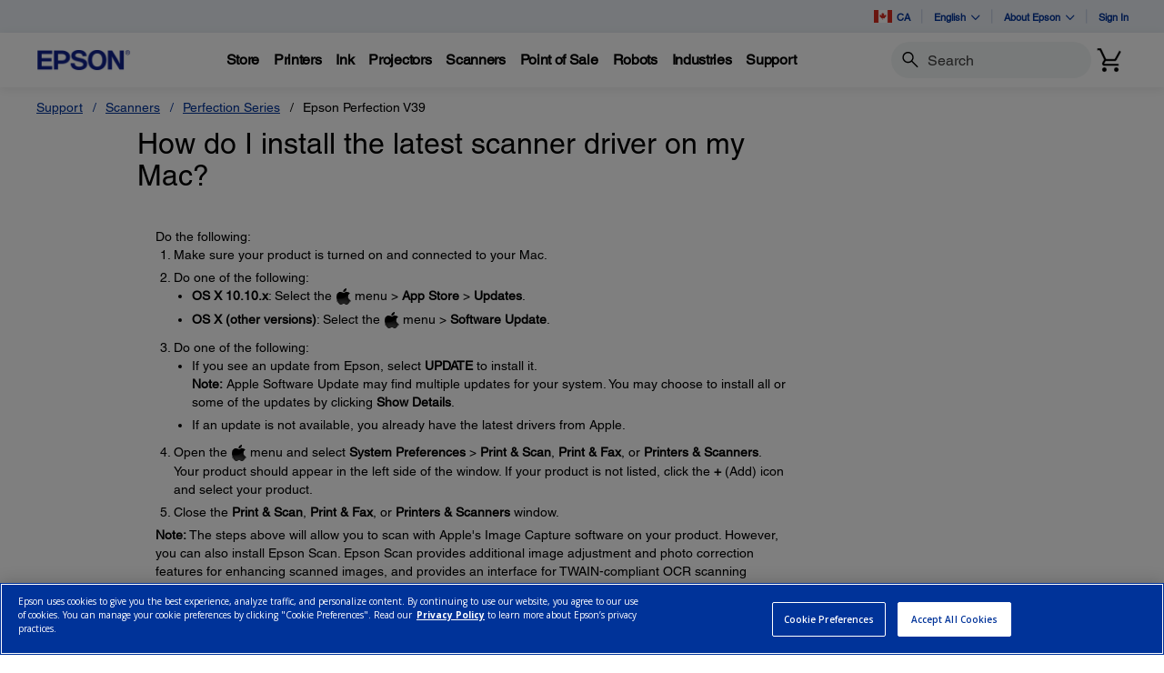

--- FILE ---
content_type: text/javascript
request_url: https://epson.ca/Helpe-Deny-Prim-do-as-of-murth-Malcompunction-Ba
body_size: 228424
content:
(function(){var A=window.atob("[base64]/AAOAPoA/QD8ABEA/AAPAP0A/QAOAPwA/AD9ABEA/QAOAPwA/gD9ABEA/QAPAP4A/gAOAP0A/QD+ABEA/gAOAP0A/QD+ABEA/gAPAP0A/QAOAP4A/gD9ABEA/QAPAP4A/gAOAP0A/QD+ABEA/gAOAP0A/QD+ABEA/gAOAP0A/QD+ABEA/gAOAP0A/QD+ABEA/gAPAP0A/QAOAP4A/gD9ABEA/QAPAP4A/gAOAP0A/QD+ABEA/gAPAP0A/QAOAP4A/gD9ABEA/QAPAP4A/gAOAP0A/QD+ABEA/gAPAP0A/QAOAP4A/gD9ABEA/QAOAP4A/gD9ABEA/QAPAP4A/gAOAP0A/QD+ABEA/gAOAP0A/QD+ABEA/gAPAP0A/QAOAP4A/gD9ABEA/QAOAP4A/gD9ABEA/QAPAP4A/gAOAP0A/QD+ABEA/gAPAP0A/QAOAP4A/gD9ABEA/QAPAP4A/gADAP0A/QANAP4A/gDwAP0A8AAGAP4A/gDZAL4A/[base64]/AUQBPwEvAUIBLwEDAJ0AnQANAC8BLwEMAJ0ARQE/[base64]/[base64]/[base64]/AXoBPwFgAXMBYAFFAT8BPwEyAGABRQELAC4BYAHUAJMAcwELAGABegFzAb4AewEOAM0AzQB7AREAewEDAM0AfAENAHsBewF6AXwBfQEDAJ8AfgENAH0BfQF7AX4BewFFAX0BRQFmAVQBZgEOABoBGgFmAREAZgEPABoBfwEOAGYBgAF/[base64]/AY4BPwGCATMBMwEGAD8BPwELAC8BggE/AX0BPwFzAVQBfQEOACsBjQF9AREAfQEPAI0BjgEOAH0BkAGOAREAjgEOAJABkwGOAREAjgEDAJMBlAENAI4BjgE/[base64]/AH7AZ0A+wHxAfwB/AEDAI0AjQANAPwB/AHUAI0A/QEcAPwB/gGIAYsA/wEcAP4B/gEDAJAAkAANAP4B/gEMAJAAAAL/Af4B/[base64]/[base64]/[base64]/[base64]/AINAPsC+wK4AfwC/QIOAOgA6AD9AhEA/QIOAOgA/gL9AhEA/QIPAP4C/wIOAP0CAAP/AhEA/wIDAAADAQMNAP8C/[base64]/[base64]/[base64]/A8ADvwO+A8EDwANCAL8DvwNDALwDwQO/Ay8BvwPAA8EDwAMGAL8DvwO6AxkAwQMGAL8DvwM7AiUBwgMGAL8DvwNWA9oBwwO/A6IBvwNLAsMDwwMGAL8DvwPfAWQBxAMGAL8DvwPbAZICxQMGAL8DvwMOAJsCxgO/AxEAvwMPAMYDxwMOAL8DvwPHAxEAxwMPAL8DvwMOAMcDxwO/AxEAvwMPAMcDyAMOAL8DvwPIAxEAyAMPAL8DvwMOAMgDyAO/AxEAvwMOAMgDyAO/AxEAvwMPAMgDyAMOAL8DvwPIAxEAyAMOAL8DvwPIAxEAyAMPAL8DvwMOAMgDyAO/AxEAvwMOAMgDyAO/AxEAvwMOAMgDyAO/AxEAvwMOAMgDyAO/AxEAvwMOAMgDyAO/AxEAvwMPAMgDyAMOAL8DvwPIAxEAyAMOAL8DvwPIAxEAyAMOAL8DvwPIAxEAyAMPAL8DvwMOAMgDyAO/AxEAvwMPAMgDyAMOAL8DvwPIAxEAyAMPAL8DvwMOAMgDyAO/[base64]/A8gDvwPFA3kDeQPEA78DvwPDA3kDeQPCA78DvwPBA3kDeQPAA78DvwO7A3kDeQO5A78DvwO2A3kDeQO0A78DvwOxA3kDeQOuA78DvwOqA3kDeQOnA78DvwOkA3kDeQOiA78DvwOdA3kDeQOaA78DvwOXA3kDeQORA78DkQOOA3kDeQOLA5EDkQOJA3kDeQODA5EDkQN/[base64]/AbMBswEJAAIC/wEGALMBswH/AdAB/wEGALMBswH/ARAB/wEIALMBswEGAP8B/wGzAQoBswEGAP8B/wGzAREBswEHAP8B/wEGALMBswH/ATAA/wEFALMBswH9Af8B/QEJALMBswEGAP0B/QGzARABswEIAP0B/QEGALMBswH9AQoB/QEGALMBswH9AREB/QEHALMBswEGAP0B/QGzATAAswEFAP0B/QH7AbMBswEGAP0B/QFIANMC/wElAP0B/[base64]/[base64]/MD8wMGAPID8gMjAO0A9AMDANUA9QMNAPQD9AMMAPUD9gPyA/QD9wMGAPYD9gMjAPUD9QMPAI8CjwIOAPUD9QOPAhEAjwIPAPUD9QMDAI8CjwINAPUD9QOnAY8C+AMPADEB+QMOAPgD+gP5AxEA+QMPAPoD+wMOAPkD+QP7AxEA+wMPAPkD+QMDAPsD+wMNAPkD+QP1A/sD9QP2A/kD+QMGAPUD9QMjADkB/AMDADsB/QMNAPwD/AMMAP0D/gP1A/wD/wMGAP4D/gMjAP0D/[base64]/AREAvwEOAGoEawS/AREAvwEOAGsEawS/AREAvwEOAGsEawS/AREAvwEPAGsEawQOAL8BvwFrBBEAawQPAL8BvwEOAGsEawS/AREAvwEOAGsEawS/AREAvwEOAGsEawS/AREAvwEOAGsEawS/AREAvwEPAGsEawQOAL8BvwFrBBEAawQOAL8BvwFrBBEAawQOAL8BvwFrBBEAawQOAL8BvwFrBBEAawQOAL8BvwFrBBEAawQPAL8BvwEOAGsEawS/AREAvwEOAGsEawS/AREAvwEOAGsEawS/AREAvwEOAGsEawS/AREAvwEOAGsEawS/AREAvwEOAGsEawS/[base64]/[base64]/ABYA8AQxAAECAQIGAPAE8AQGANsB9wTwBA0A8AQnAPcE9wQJAPAE+AQGAPcE9wQGAPgE+AT3BN0B9wQBAvgEAQIEAPcE9wQGAAECAQKIAYwB+QQTAAEC+gSCAsoE+wT6BMwE+gT5BPsE+wQTAPoE+gSCAtEE/AT6BNYE+gT7BPwE+wQzAPoE+gSTAt0E/QT6BOIE+gT7BP0E+wSIAZkB/gRNAPsE+wQ8ApcC/wT7BJ0A+wT+BP8E/gT7BKIB+wT+BM0B/gT7BNoB+wQGAP4E/gQ4ABcA/wTlAhYBAAUSAP8E/wRHAn8EAQUABf8E/wQSAAEFAQU3AtwAAgUSAAEFAwUcBDQCBAUCBQMFAgX/BAQF/wQDAAIFAgUNAP8E/wT/AQIFAgUnAP8E/wQuAAIFAgUGAP8E/wTUABYABAUTAP8EBQUEBRkABgX/[base64]/AQcFBwUnAAUFBQUuAAcFBwUGAAUFBQX/[base64]/[base64]/ASgFKAUnACUFJQUuACgFKAUGACUFJQUoBUYCKAUYBSUFGAUnACgFJQX/ARgFGAUnACUFJQUuABgFGAUGACUFJQWfAjkBKAUlBVwDJQULBSgFKAUJACUFJQUGACgFKAUlBRABJQUIACgFKAUGACUFJQUoBQoBKAUGACUFJQUoBREBKAUHACUFJQUGACgFKAUlBTAAJQUFACgFKAX/[base64]/ATgFOAUnAC0FLQUuADgFOAUGAC0FLQU4BUYCOAUlBS0FJQUnADgFLQX/ASUFJQUnAC0FLQUuACUFJQUGAC0FLQUOAJMEkwQtBREALQUOAJMEOAUtBREALQUPADgFPAUOAC0FPQU8BREAPAUPAD0FPwUOADwFPAU/[base64]/[base64]/AUwFTAUnAEYFRgUuAEwFTAUGAEYFRgVMBUYCTAVABUYFQAUnAEwFRgX/AUAFQAUnAEYFRgUuAEAFQAUGAEYFRgUOAFEDUQNGBREARgUOAFEDTAVGBREARgUDAEwFUAUNAEYFRgX6BFAFUQVGBQUCRgULBVEFUgUJAEYFRgUGAFIFUgVGBRABRgUIAFIFUgUGAEYFRgVSBQoBUgUGAEYFRgVSBREBUgUHAEYFRgUGAFIFUgVGBTAARgUFAFIFUgX/[base64]/AWEFYQUnAFYFVgUuAGEFYQUGAFYFVgVhBUYCYQVGBVYFRgUnAGEFVgX/[base64]/AYACgAInAGsFawUuAIACgAIGAGsFawUqBekC6QISAGsFawUPAhYBfQUSAGsFawX1AXQDfgW5AGsFawV9BX4FfQXpAmsF6QISAH0FawUVAs0EfQUSAGsFfgVuAasCfwUZAX4FgAV9BX8FfwUSAIAFgAV+BCoCgQUSAIAFgAX1ATkCggV1AYAFgwWBBYIFggV/BYMFfwXpAoIF6QIDAH8FfwUNAOkC6QL/AX8FfwUnAOkC6QIuAH8FfwUGAOkC6QJ/BUYCfwWAAukCgAInAH8F6QL/AYACgAInAOkC6QIuAIACgAIGAOkC6QJEBXYFRAUJAOkC6QIGAEQFRAXpAhAB6QIIAEQFRAUGAOkC6QJEBQoBRAUGAOkC6QJEBREBRAUHAOkC6QIGAEQFRAXpAjAA6QIFAEQFRAX/AekC6QInAEQFRAUuAOkC6QIGAEQFRAXlABYBfwUSAEQFRAUkBeIAggUsA0QFgwV/BYIFggUSAIMFgwVxAhYBhAUSAIMFhQUlAr0AhgV+BIUFhwWEBYYFhgWCBYcFggUSAIYFhgXZAqsChwVHAoYFiAVHAYcFRwESAIgFhwUsAg0BiAUSAIcFhwUPAjkCiQUVAYcFigWIBYkFiwVHAYoFRwGCBYsFggUDAEcBRwENAIIFggX/AUcBRwEnAIIFggUuAEcBRwEGAIIFggVHAUYCRwHpAoIF6QInAEcBRwH/AekC6QInAEcBRwEuAOkC6QIGAEcBRwEOADgBOAFHAREARwEDADgBOAENAEcBRwGfAjgBggVHAcIARwELBYIFigUJAEcBRwEGAIoFigVHARABRwEIAIoFigUGAEcBRwGKBQoBigUGAEcBRwGKBREBigUHAEcBRwEGAIoFigVHATAARwEFAIoFigX/[base64]/AZQFlAUnAI4FjgUuAJQFlAUGAI4FjgWUBUYClAVHAY4FRwEnAJQFlAX/AUcBRwEnAJQFlAUuAEcBRwEGAJQFlAUDAHkBeQENAJQFlAXuBHkBmAUPAEwFmQUDAJgFmAUNAJkFmQWUBZgFlAULBZkFmQUJAJQFlAUGAJkFmQWUBRABlAUIAJkFmQUGAJQFlAWZBQoBmQUGAJQFlAWZBREBmQUHAJQFlAUGAJkFmQWUBTAAlAUFAJkFmQX/[base64]/AaQFpAUnAJ4FngUuAKQFpAUGAJ4FngWkBUYCpAWUBZ4FlAUnAKQFngX/[base64]/[base64]/Aa4FrgUnAKkFqQUuAK4FrgUGAKkFqQWuBUYCrgWmBakFpgUnAK4FrgX/[base64]/BREAvwUOAMAFwQW/BREAvwUOAMEFwgW/BREAvwUPAMIFwgUOAL8FvwXCBREAwgUOAL8FvwXCBREAwgUOAL8FvwXCBREAwgUPAL8FvwUOAMIFwgW/BREAvwUPAMIFwgUOAL8FvwXCBREAwgUOAL8FvwXCBREAwgUOAL8FvwXCBREAwgUOAL8FvwXCBREAwgUOAL8FvwXCBREAwgUOAL8FvwXCBREAwgUOAL8FvwXCBREAwgUOAL8FvwXCBREAwgUPAL8FvwUOAMIFwgW/BREAvwUOAMIFwgW/BREAvwUOAMIFwgW/BREAvwUOAMIFwgW/BREAvwUOAMIFwgW/BREAvwUPAMIFwgUOAL8FvwXCBREAwgUPAL8FvwUOAMIFwgW/[base64]/4B6AUGAOYF5gX/AU4D6wUnAOYF5gUuAOsF6wUGAOYF5gVPAFgD7AXmBVUD5gX/[base64]/gF/AUGAPcF9wUSAE4D/QX3BRYA/gVXA/0F/QUGAP4F/gUcAIQD/wX+BXgD/gX9Bf8F/QVCAP4F/gVDAE4D/wX+BU0DAAb9Bf8F/QUGAAAG/wWlAWQBAAYLAP8F/wUABuwAAQYDAEABQAENAAEGAQb/BUABAgYDAG0BbQENAAIGAgYBBm0BAQbHBAIGAwYLAAEGAQYOALMCBAYBBhEAAQYDAAQGBQYNAAEGAQbeAQUGBgYBBosAAQYDBgYGAwb3BX0D9wUBBgMGAwb3BYcD9wVQAwMGAwb9BfcF9wX8BQMG/AVCAPcF9wX+BYcD/QVQAPcF9wVDAOwF7AX3BYED9wX9BewF7AX8BfcF9wUGAOwF7AVXAxkA/AUGAOwF7AVbA1UD/QUGAOwF7AVdA/gF/gX9BewF7AX8Bf4F/AX3BewF7AXmBfwF5gUxAOwF7AUGAOYF5gX/AVEA9wUnAOYF5gUuAPcF9wUGAOYF5gX3BUYC/AX3BeYF5gUnAPwF9wW5AeYF/AUGAPcF9wUGAEwD/gX3BQ0A9wUnAP4F/gX8BfcF/AUGAP4F/gUGAPwF/AX+Bd0B/gXsBfwF7AUEAP4F/AUyAOwF7AX8BTYA/AVSAIQD/gVGAPwF/AXYAb4A2AEDAD0BAwYNANgB2AH8BQMGBgbYAZ4A2AH+BQYG/gXsBdgB2AEGAP4F7AW5ATYA/[base64]/AZgDFgYnAMcFxwUuABYGFgYGAMcFxwVPAJwDFwbHBaUDxwX/ARcGGAYnAMcFxwUuABgGGAYGAMcFxwUYBkYCGAYWBscFxwUnABgGFgarA8cFxwUGABYGFgajA/[base64]/[base64]/[base64]/BG0CbQI9BOkC6QI8BG0CbQI5BOkC6QI2BG0CbQIxBOkC6QItBG0CbQIqBOkC6QIpBG0CbQInBOkC6QIjBG0CbQIbBOkC6QIZBG0CbQIVBOkC6QISBG0CbQIRBOkC6QIMBG0CbQIKBOkC6QIGBG0CbQIBBOkC6QL/A20CbQL5A+kC6QL3A20CbQLzA+kC6QLxA20CbQLvA+kC6QLpA20CbQLnA+kC6QLlA20CbQLhA+kC6QLeA20CbQLbA+kC6QLYA20CbQLQA+kC6QK/A20CbQJ5A+kC6QJjA20CbQIdA+kC6QKQAm0CbQIJAOkCkAIGAG0CbQKQAhABkAIIAG0CbQIGAJACkAJtAgoBbQIGAJACkAJtAhEBbQIHAJACkAIGAG0CbQKQAjAAkAIFAG0CbQL/AZACkAInAG0CbQIuAJACkAIGAG0CbQJaAhYB6QISAG0CCAMdBCwBDQPpAggDCAMSAA0DDQNxAqcCHQMSAA0DYwMdA2cF2AMIA2MDCAMDANgD2AMNAAgDCAP/[base64]/ED7wMSAPMD8QNgBQcD8wPZAvED9wMSAPMD8wP0ATkC+QNGAfMD/wP3A/kD9wPvA/8D7wPeA/cD3gMDAO8D7wMNAN4D3gMCAu8D9wPeA1UD3gMGAPcD9wM1AIQD+QP3A8kC/wP5A8wC+QPCAv8D/wNdA/kD+QMGAP8D/wMSAHgDAQT/AxYA/wN6AwEEAQQGAP8D/wP3A9MC9wP/A/4B/wMGAPcD9wMTAIEDBgT3A3gDCgTfAgYEBgS5AQoECgT/AwYE/wMBBAoEAQRCAP8D/wNDAHgDBgT3A+wCCgT/AwYE/wMBBAoEAQQGAP8D/wN6AxkABgQGAP8D/wOFAyUBCgQGAP8D/wOAA30DDAQGAP8D/wPSA4cDEQQLALcDEgQRBNoDEQQSBBkAFQQRBCgBGQT/AxUE/wMwBBkEFQQSBCgBGQQVBGQBFQT/AxkE/wOGAxUEFQQGAP8D/wONA5UDGQQGAP8D/wMSAI8DGwT/AxYA/wOTAxsEGwQGAP8D/wM1AJUDIwT/[base64]/[base64]/AQGAGsGawb8BBAB/AQIAGsGawYGAPwE/ARrBgoBawYGAPwE/ARrBhEBawYHAPwE/AQGAGsGawb8BDAA/AQFAGsGawZWBPwEVgSvBWsG/ARdBlYEVgRNBvwE/ARMBlYEVgRIBvwE/ARoBVYEVgQ3BvwE/AQcBlYEVgTSBPwE0gRgAVYEYAEBAtIEAQIxAGABYAEGAAECAQIGALMDVgQBAg0AAQInAFYEVgQJAAEC0gQGAFYEVgQGANIE0gRWBN0BVgRgAdIEYAEEAFYEVgQGAGABYAG1A2cD0gQGAGABYAG4A7wD/[base64]/[base64]/ARUEFQQnAN4D3gMuABUEFQQGAN4D3gP/[base64]/[base64]/Aa0CmAYnAJYGlgYuAJgGmAYGAJYGlgYTAAIDmwaWBhYAnAb/AZsGmwYnAJwGnAYuAJsGmwYGAJwGnAYTAPcCnQacBhYAngb/AZ0GnQYnAJ4GngYuAJ0GnQYGAJ4Gngb/AYwDnwYnAJ4GngYuAJ8GnwYGAJ4GngafBkYCnwadBp4GnQabBp8GmwaYBp0GmAYnAJsGmwaaBpgGmAYGAJsGmgYTAJIDmwaaBoQDnQbxApsGmwYGAJ0GnQacBhkAngZGAJ0GnQaWBhkAnwaeBp0GnQb2Ap8GngYGAJ0GnQYDAwoDnwYGAJ0GnQb/ASADoAYnAJ0GnQYuAKAGoAYGAJ0GnQb/[base64]/[base64]/[base64]/AADALsGuwYNAPwA/ACnAbsGuwYOAM4AzgC7BhEAuwYOAM4AvAa7BhEAuwYOALwGvQa7BhEAuwYOAL0Gvga7BhEAuwYDAL4GvgYNALsGuwb8AL4G/AC0BrsGuwYDAHgBvwYNALsGuwbXAb8GwAYPAHADwQYOAMAGwgbBBhEAwQYDAMIGwwYNAMEGwQa7BsMGuwb8AMEG/[base64]/AC4BskGuAarBvwA/ACkBrgGpAYyAPwA/ACjBpgDowYGAPwA/[base64]/[base64]/AdoG2gYnAAYFBgUuANoG2gYGAAYFBgXaBkYC2gbABAYFwAQnANoGBgX/[base64]/Ad0G3QYnANsG2wYuAN0G3QYGANsG2wa5AGMB3wbQBNsG2wYSAN8G3wYSAK0F4AYsAnAE4QbfBuAG3wbbBuEG2wYSAN8G3wYsAlMD4QYSAN8G3wbPAi4C4gbhBt8G4QYSAOIG4gZUBRYB4wYSAOIG4gbjBjoC4wbhBuIG4QbbBuMG2wYDAOEG4QYNANsG2wb/AeEG4QYnANsG2wYuAOEG4QYGANsG2wbhBkYC4QbdBtsG2wYnAOEG3Qb/[base64]/[base64]/AecG5wYnAOQG5AYuAOcG5wYGAOQG5AbnBkYC5wbhBuQG4QYnAOcG5Ab/[base64]/AeQG5AYnAIIFggUuAOQG5AYGAIIFggXkBo4FjgUnAIIFggX/AY4FjgUnAIIFggUuAI4FjgUGAIIFggUVBagFqAUGAIIFggWoBdABqAUGAIIFggWoBRABqAUIAIIFggUGAKgFqAWCBQoBggUGAKgFqAWCBREBggUHAKgFqAUGAIIFggWoBTAAqAUFAIIFggX/AagFqAUnAIIFggUuAKgFqAUGAIIFggWoBakFqAUnAIIFggX/AagFqAUnAIIFggUuAKgFqAUGAIIFggUVBVEFFQUGAIIFUQUVBdABFQUGAFEFUQUVBRABFQUIAFEFUQUGABUFFQVRBQoBUQUGABUFFQVRBREBUQUHABUFFQUGAFEFUQUVBTAAFQUFAFEFUQX/[base64]/AfEG8wYnAKkFqQUuAPMG8wYGAKkFqQXzBkYC8wYVBakFFQUnAPMGqQX/[base64]/BtIE0gR+BsAEwAR5BtIE0gR7BsAEwAR6BtIE0gR1BsAEwAR4BtIE0gR3BsAEwAR2BtIE0gRzBsAEwAR0BtIE0gQ5BMAEOQQJANIEwAQGADkEOQTABBABwAQIADkEOQQGAMAEwAQ5BAoBOQQGAMAEwAQ5BBEBOQQHAMAEwAQGADkEOQTABDAAwAQFADkEOQT/AcAEwAQnADkEOQQuAMAEwAQGADkEOQT/[base64]/[base64]/cG9wYGAKoGqgY1AKgD+AaqBtMCqgYEAKwD+QZHAKoGqgb5Bu4A+Qb4BqoGqgb3BvkG+AZCAKoGqgZDAKUD+QaqBq8D+gb4BvkG+AYGAPoG+QamAxkA+gYGAPkG+QarAyUB+wYGAPkG+QYNBJID/Ab5BrID+QatA/wG/AYGAPkG+QawAx8C/QYGAPkG+QazAxME/[base64]/wYzAPkGAAeqBQ0BAQe5AAAHAAfSBAEHAQcSAAAHAAclAq4CAgcSAAAHAwd3BHQDBAfZAgMHBQcCBwQHAgcBBwUHAQcSAAIHAgd0BK8ABAenAAIHAgelBQQHBAcSAAIHAgcSAC8CBQcVATkCBgd1AQUHBwcCBwYHAgcEBwcHBAcBBwIHAQcDAAQHAgcNAAEHAQf/[base64]/[base64]/[base64]/[base64]/BqACoAJ+BhIBEgF5BqACoAJzBhIBEgGpBaACoAIJABIBEgEGAKACoAISARABEgEIAKACoAIGABIBEgGgAgoBoAIGABIBEgGgAhEBoAIHABIBEgEGAKACoAISATAAEgEFAKACoAL/ARIBEgEnAKACoAIuABIBEgEGAKACoAJHAtwCqQUqBaACggYSAKkFqQXFAs8A8wYSAKkF/QbzBtECCQeCBv0G/QYSAAkHCQcdBKYBGQcSAAkHHwclAqYBJQcZBx8HGQcSACUHHwdWAn4CJQcSAB8HHwclB6wCLgcZBx8HGQf9Bi4H/QYDABkHGQcNAP0G/Qb/ARkHGQcnAP0G/QYuABkHGQcGAP0G/QYZB0YCGQcSAf0GEgEnABkH/Qb7ARIBEgEGAP0G/[base64]/[base64]/[base64]/[base64]/[base64]/[base64]/AeAF4AUnAIkFiQUuAOAF4AUGAIkFiQUpBaYBPQdZBokFiQUSAD0HPQcSAO8DRQc9BzEDTgeJBUUHiQUSAE4HRQcSAB4CHgJFBz8DTgcSAB4CHgKEBToChAVOBx4CHgKJBYQFhAUDAB4CHgINAIQFhAX/[base64]/ACnweaB6AHmgeGA58HnwcGAJoHmgc2BEACNgSaB+QAmgeeAzYENgQGAJoHmgf/AdoBoAcnAJoHmgcuAKAHoAcGAJoHmgf/[base64]/[base64]/AcUHxQcnAMQHxAcuAMUHxQcGAMQHxAf/AdIGyQcnAMQHxAcuAMkHyQcGAMQHxAfsBTQBygcOAE8BywfKBxEAygcOAMsHzAfKBxEAygcDAMwHzQcNAMoHygfEB80HxAf/[base64]/[base64]/EH7wcGAPQH9AcPAPIH9QcDAPQH9gcNAPUH9QcjAPYH9wcMAPYH9gcSAPcH+Af2BxYA9gf1B/gH+AcGAPYH9gc1APEH8Qf2B9MC9gcMALAB+QcEAPYH9gdHAPkH+Qf2B+4A9gfxB/kH8Qf4B/YH9gdCAPEH8QdDAPcH9wcMAMwE+AfxB/cH8Qf2B/gH9gcGAPEH8Qf1BxkA9QcGAPEH8QcjAPMH8wfxByUB8QcGAPMH8wcjALAB9wcDAF4BXgENAPcH9wcMAF4B+AcNBPcH9wcDAF0BXQENAPcH9wcMAF0B+Qf4B/cH9wfzB/[base64]/Af6B/sH+gcSAPwH+wc3Ak4F/AcSAPsH+wd3A9wC/QejAvsH/gf8B/0H/Af6B/4H+gcSAPwH/AcAASMB/Qe5APwH/AcSAP0H/QdNAUgC/gdbBf0H/wf8B/4H/AcSAP8H/wcZASYCAAh1Af8H/wcSAAAIAAgsA0oGAQj/BwAI/wf8BwEI/Af6B/8H+gcDAPwH/AcNAPoH+gcCAvwH/AcMAKwB/wf6B/wH+gcGAP8H/AcjAKwBrAEMAMoE/wc1AKwBrAH/B8kCAQisAcwCrAHCAgEIAQj8B6wBrAEGAAEI/AcPAFkBWQEDAPwHAQgNAFkBWQEjAAEIAggMAAEIAQgSAAIIAwgBCBYAAQhZAQMIAwgGAAEIAQj/B9MC/wcDAKoBBAgNAP8H/wcMAAQIBQgBCP8H/wcGAAUIAQgjAAQIBAgOAFcBBQgECBEABAgPAAUIBggDAAQIBwgNAAYIBggMAAcICAgTAAYIBggICAIICQjfAgYIBggBCAkIAQj/BwYI/wcDCAEIAQhCAP8H/wdDAAIIAggICOwCAwj/BwII/wcBCAMIAQgGAP8H/wdZARkAWQEGAP8H/wcjAMoEAgj/ByUB/[base64]/[base64]/[base64]/QINAFIIUggMAP0CUwhRCFIIUQgGAFMIUggjAP0C/QIDAP4C/gINAP0C/QIMAP4CUwhSCP0C/[base64]/AdwF3AUnAJ4IngguANwF3AUGAJ4InggMANsEnwj/[base64]/[base64]/[base64]/Aj5CPsI+wjvCPwI7wgSAPsI+wijAiYC/AgSAPsI+wj0AU4B/Qj8CPsI+wgSAP0I/AjhAKsC/QgSAPwI/gjFAsoB/wiuAP4IAAn9CP8I/wj7CAAJ+wjvCP8I7wgSAPsI+wjhAFIC/wgSAPsIAAl0BB0CAQn/[base64]/[base64]/[base64]/AZwDUwknAJ0GnQYuAFMJUwkGAJ0GnQZPAKUDVQmdBqgDnQb/[base64]/[base64]/QTPBE4GzwSyAVoBmwb9BM8EzwSyAagE/QSbBs8EzwT9BHIH/QTyBc8EzwQ1AP0E/QTPBP8CzwRZAEIB8gX9BM8E/QQ1APIF8gUOABgJmwbyBREA8gUPAJsGnQYOAPIF8gWdBhEAnQYDAPIFGAkNAJ0GnQaxARgJTQmdBosAnQb9BE0J/QQ+ApMAUAkLAP0E/QRQCb4AUwn9BFoIVglTCZ4BUwk+AFYJVglTCRkAUwlKAFYJVgmIAcYEVwkTAFYJVgleANoBWAk/[base64]/[base64]/CREAfwkPAN8E3wQOAH8JfwnfBBEA3wQOAH8JfwnfBBEA3wQOAH8JfwnfBBEA3wQPAH8JfwkOAN8E3wR/CREAfwkOAN8E3wR/CREAfwkPAN8E3wQOAH8JfwnfBBEA3wQOAH8JfwnfBBEA3wQOAH8JfwnfBBEA3wQPAH8JfwkOAN8E3wR/CREAfwkPAN8E3wQOAH8JfwnfBBEA3wQPAH8JfwkOAN8E3wR/CREAfwkOAN8E3wR/CREAfwkPAN8E3wQOAH8JfwnfBBEA3wQPAH8JfwkOAN8E3wR/CREAfwkOAN8E3wR/CREAfwkOAN8E3wR/[base64]/[base64]/CRYAvwmiCb0JogmRCb8JkQlSADMGvQlGAJEJkQm9CewBvQmiCZEJkQkxAL0JogkGAJEJkQkDAMQGxAYNAJEJkQkMAMQGvQmmCZEJpgk1AL0JvwmmCWgHpgkMAMMGwAlOAKYJwQnACRIHwAm/CcEJwQkGAMAJwAmHCZEJhwlTAL0JvQmHCSUBhwnACb0JvQnBCYcJwAkxAL0JvQkGAMAJwAnOAWUIwQnACaUAwAm/[base64]/CccJvwkGAKEJoQm/CYcJhwkxAKEJoQkGAIcJhwkDAKwErAQNAIcJhwkjAKwEvwkGAIcJxwm/CQ0AvwknAMcJxwnCCb8JvwkGAMcJwgkGAL8JvwnCCd0BwgmhCb8JoQkEAMIJvwkGAKEJoQkjAI0BjQEGAKEJwgmNAQ0AjQEnAMIJwgm/CY0BjQEGAMIJvwkGAI0BjQG/[base64]/[base64]/QJKAMGAPIJ8gkjAOoJ9AkTAN0J9Qn0CVED9AnyCfUJ9QkoA/QJKAMGAPUJ9AkjAPMJ9QkGAPQJ9gn1CQ0A9QknAPYJ9gkoA/UJKAPfCfYJ3wkGACgDKAMjAN4J3gkPAHgBeAEDAN4J9QkNAHgBeAEMAPUJ9gkEAHgB9wkoA/[base64]/AlWAvsJ+wmrBfwJqwXEBvsJxAYDAKsFqwUNAMQGxAb5CasFqwUGAMQGxAYjANkJ2QkCBZQE+wl/BdkJ2QkSAPsJ+wlLCToCSwnZCfsJ2QkDAEsJSwkNANkJ2QnEBksJSwkGANkJ2QkjANUJ1QnZCZAB+wkGANUJ1QkMAAMG/AkzANUJ/QkDAMkEyQQNAP0J/QkMAMkE/gn8Cf0J/wkDAO8A7wANAP8J/wkMAO8AAAr+Cf8J/[base64]/AlTALMJswn8CSUB/[base64]/AkxABAKAwoGAPwJ/AkjAG0BEAoGAPwJ/AkQCg0AEAonAPwJ/AnBCRAKwQkGAPwJ/AkGAMEJwQn8Cd0B/AkDCsEJwQkEAPwJ/AkGAMEJwQkjAHABAwoGAMEJEQoDCg0AAwonABEKEQr8CQMK/AkGABEKAwoGAPwJ/AkDCt0BAwoOCvwJ/AkEAAMKAwoGAPwJ/[base64]/[base64]/[base64]/Cg0APwonAEUKRQogAT8KIAEuCkUKLgoGACABIAEjAE8CTwIgASUBPwoGAE8CTwIDAKQApAANAE8CTwIMAKQARQpMAE8CRwrwBWgH8AX/AT4KPgonAPAF8AUuAD4KPgoGAPAF8AUDABYGFgYNAPAF8AUMABYGSAr/[base64]/BVYKWAoOAF4IWQpYChEAWAoDAFkKWQoNAFgKWApXClkKVwquAVgKWAoGAFcKVwojAFwBWgrIBB4EWwpaCjkBWgr/AVsKWwonAFoKWgouAFsKWwoGAFoKWgoOAC8GLwZaChEAWgoPAC8GXAoDAFoKWgoNAFwKXArBBloKXQpcCo0AXAr/AV0KXQonAFwKXAouAF0KXQoGAFwKXAoPAOgF6AUDAFwKXgoNAOgF6AXIBF4KXgoDAIgIXwoNAF4KXgroBV8K6AX/AV4KXgonAOgF6AUuAF4KXgoGAOgF6AXOAUQBRAHoBWwB6AX/AUQBRAEnAOgF6AUuAEQBRAEGAOgF6AWhBnMCYAroBQUI6AX/AWAKBQgnAOgF6AUuAAUIBQgGAOgF6AUOAFkIWQjoBREA6AUPAFkIYAoOAOgFYQpgChEAYAoPAGEKYQoDAGAKYAoNAGEKYQrIBGAKYAoOAPoC+gJgChEAYAoPAPoC+gIDAGAKYAoNAPoC+gJhCmAKYQr/AfoC+gInAGEKYQouAPoC+gIGAGEKYQoOAPgJ+AlhChEAYQoDAPgJ+AkNAGEKYQrIBPgJ+AkDAC8GLwYNAPgJ+AlhCi8GYQr/AfgJ+AknAGEKYQouAPgJ+AkGAGEKYQoDAA4FDgUNAGEKYQqhBg4FYgoPABgEYwoDAGIKZAoNAGMKYwphCmQKYQr/AWMKYwonAGEKYQouAGMKYwoGAGEKYQr/BcQIZQphCnsCewL/AWUKYQonAHsCewIuAGEKYQoGAHsCewL/BbkIZQp7ApAEewL/AWUKZQonAHsCewIuAGUKZQoGAHsCewIDAK4ErgQNAHsCewLIBK4ErgR7Ag4FewL/Aa4ErgQnAHsCewIuAK4ErgQGAHsCewIOAIkHDgV7AhEAewIPAA4FDgUDAHsCiQcNAA4FDgX8BYkHZgoOBZ4ADgX/AWYKZgonAA4FDgUuAGYKZgoGAA4FDgUOAAwHDAcOBREADgUPAAwHDAcOAA4FDgUMBxEADAcDAA4FDgUNAAwHDAf/BQ4FZwoOAMcHaApnChEAZwoPAGgKaAoDAGcKZwoNAGgKaAoMB2cKDAf/AWgKaAonAAwHDAcuAGgKaAoGAAwHDAcOANcJ1wkMBxEADAcOANcJaQoMBxEADAcDAGkKaQoNAAwHDAfYBGkKaQoOAN4J3glpChEAaQoOAN4JagppChEAaQoPAGoKagoDAGkKaQoNAGoKagoMB2kKDAf/AWoKagonAAwHDAcuAGoKagoGAAwHDAfeAfQFawoMB7gADAf/AWsKawonAAwHDAcuAGsKawoGAAwHDAfsBVoBWgEMByMCDAf/AVoBWgEnAAwHDAcuAFoBWgEGAAwHDAenAaoHqgcMBwkFDAf/AaoHqgcnAAwHDAcuAKoHqgcGAAwHDAcDAAcHBwcNAAwHDAerAQcHbAoDAMcHxwcNAGwKbAoMB8cHDAf/AWwKbAonAAwHDAcuAGwKbAoGAAwHDAfsBawAbQoMB68GDAf/AW0KbQonAAwHDAcuAG0KbQoGAAwHDAfeAZcAbgoMB54BDAf/AW4KbgonAAwHDAcuAG4KbgoGAAwHDAcDAJsGmwYNAAwHDAf8BZsGbwoMBwIBDAf/AW8KbwonAAwHDAcuAG8KbwoGAAwHDAf8BYEBgQEMB2wBDAf/AYEBgQEnAAwHDAcuAIEBgQEGAAwHDAcOAL4BvgEMBxEADAcPAL4BcAoDAAwHDAcNAHAKcAqhBgwHcQoPAG4JbgkDAHEKcQoNAG4JbglwCnEKcAr/AW4JbgknAHAKcAouAG4JbgkGAHAKcArOAScIcgpwCp4BcAr/AXIKcgonAHAKcAouAHIKcgoGAHAKcAoOABkIGQhwChEAcAoDABkIcwoNAHAKcArOAXMKdApwCo4AcAr/AXQKdAonAHAKcAouAHQKdAoGAHAKcAoOAOgB6AFwChEAcAoPAOgBdQoOAHAKcAp1ChEAdQoPAHAKcAoDAHUKdgoNAHAKcAreAXYKdwpwCmwBcAr/AXcKdwonAHAKcAouAHcKdwoGAHAKcAoOAN8D3wNwChEAcAoOAN8DeApwChEAcAoPAHgKeAoDAHAKcAoNAHgKeArsBXAKcAp4CnQBdAH/AXAKcAonAHQBdAEuAHAKcAoGAHQBdAHeARsBeAp0AZ4BdAH/AXgKeAonAHQBdAEuAHgKeAoGAHQBdAEOADIHMgd0AREAdAEPADIHMgcDAHQBdAENADIHMgf8BXQBeQoyB54AMgf/AXkKeQonADIHMgcuAHkKeQoGADIHMgcOALEHsQcyBxEAMgcDALEHsQcNADIHMgf8BbEHegoyB5cAMgf/AXoKegonADIHMgcuAHoKegoGADIHMgfBBpAGewoyB54AMgf/AXsKewonADIHMgcuAHsKewoGADIHMgf/BaIIfAoOAIMIgwh8ChEAfAoOAIMIfQp8ChEAfAoPAH0KfgoDAHwKfAoNAH4KfgoyB3wKMgf/AX4KfgonADIHMgcuAH4KfgoGADIHMgfXAY8CjwIDAKMIowgNAI8CjwIyB6MIMgf/AY8CjwInADIHMgcuAI8CjwIGADIHMgfBBlsEfwoyB6UAMgf/AX8KfwonADIHMgcuAH8KfwoGADIHMgcDAMEFwQUNADIHMgehBsEFgAoOAAwIDAiAChEAgAoOAAwIgQqAChEAgAoDAIEKggoNAIAKgAoyB4IKMgf/AYAKgAonADIHMgcuAIAKgAoGADIHMgcOAJoBmgEyBxEAMgcOAJoBgwoyBxEAMgcDAIMKgwoNADIHMgfXAYMKhAoOAOAJ4AmEChEAhAoOAOAJhQqEChEAhAoDAIUKhQoNAIQKhAoyB4UKMgf/AYQKhAonADIHMgcuAIQKhAoGADIHMgcDAJwCnAINADIHMgehBpwChgoOAGwIbAiGChEAhgoDAGwIhwoNAIYKhgoyB4cKMgf/AYYKhgonADIHMgcuAIYKhgoGADIHMgfBBnwKfAoyB54AMgf/AXwKfAonADIHMgcuAHwKfAoGADIHMgehBtMAiAoyBycBMgf/AYgKiAonADIHMgcuAIgKiAoGADIHMgehBi8GLwYPAGUEZQQOAC8GLwZlBBEAZQQDAC8GLwYNAGUEZQQyBy8GMgf/AWUEZQQnADIHMgcuAGUEZQQGADIHMgcOADUJNQkyBxEAMgcPADUJiQoDADIHigoNAIkKiQqrAYoKiwqJCn8CfwL/AYsKiQonAH8CfwIuAIkKiQoGAH8CfwIPAIMIgwgOAH8CiwqDCBEAgwgPAIsKiwoDAIMIgwgNAIsKiwrOAYMIjAqLCpkAiwr/AYwKjAonAIsKiwouAIwKjAoGAIsKiwoDAIoHjQoNAIsKiwreAY0KjgqLCrgAiwr/AY4KjgonAIsKiwouAI4KjgoGAIsKiwoOAJwBnAGLChEAiwoDAJwBnAENAIsKiwrIBJwBnAEOALACsAKcAREAnAEOALACjwqcAREAnAEPAI8KkAoDAJwBnAENAJAKkAqLCpwBiwr/AZAKkAonAIsKiwouAJAKkAoGAIsKiwoDAIwHjAcNAIsKiwrXAYwHkQoOAIcIhwiRChEAkQoDAIcIkgoNAJEKkQqLCpIKiwr/AZEKkQonAIsKiwouAJEKkQoGAIsKiwrYBLwGvAaLCiIIiwr/AbwGvAYnAIsKiwouALwGvAYGAIsKiwoOAB8IHwiLChEAiwoOAB8IHwiLChEAiwoPAB8IHwgDAIsKiwoNAB8IHwjOAYsKkwofCJcAHwj/AZMKkwonAB8IHwguAJMKkwoGAB8IHwgOANgI2AgfCBEAHwgOANgI2AgfCBEAHwgPANgI2AgDAB8IHwgNANgI2AjeAR8IlArYCJcA2Aj/AZQKlAonANgI2AguAJQKlAoGANgI2AgOABoIGgjYCBEA2AgOABoIlQrYCBEA2AgDAJUKlQoNANgI2AjeAZUKlgrYCEIB2Aj/AZYKlgonANgI2AguAJYKlgoGANgI2Aj8BVQKlwrYCJcA2Aj/AZcKlwonANgI2AguAJcKlwoGANgI2AjeAe0AmArYCGwB2Aj/AZgKmAonANgI2AguAJgKmAoGANgI2AgOAJ8HnwfYCBEA2AgPAJ8HnwcDANgImQoNAJ8HnwfYBJkKmgoOAIkGiQaaChEAmgoPAIkGiQYDAJoKmgoNAIkGiQafB5oKnwf/AYkGiQYnAJ8HnwcuAIkGiQYGAJ8HnwfBBiECmwqfB5kAnwf/AZsKmwonAJ8HnwcuAJsKmwoGAJ8HnwfsBRkAnAqfB5kAnwf/AZwKnAonAJ8HnwcuAJwKnAoGAJ8HnwfYBBsGGwafB6gHnwf/ARsGGwYnAJ8HnwcuABsGGwYGAJ8HnwfIBJkAnQqfB9MAnwf/AZ0KnQonAJ8HnwcuAJ0KnQoGAJ8HnwcOACgGKAafBxEAnwcDACgGngoNAJ8HnwehBp4KnwoPAKkHqQcDAJ8KnwoNAKkHqQefB58Knwf/AakHqQcnAJ8HnwcuAKkHqQcGAJ8HnwcPAJAHkAcOAJ8HnweQBxEAkAcPAJ8HnwcDAJAHkAcNAJ8HnwfsBZAHkAcOAJQJlAmQBxEAkAcPAJQJlAkOAJAHkAeUCREAlAkPAJAHkAcDAJQJoAoNAJAHkAefB6AKnwf/AZAHkAcnAJ8HnwcuAJAHkAcGAJ8HnwerAdsEoQqfB5IInwf/AaEKoQonAJ8HnwcuAKEKoQoGAJ8HnwfsBXgJeAmfB8QInwf/[base64]/[base64]/AaQApAAnAI8CjwIuAKQApAAGAI8CjwIOAOIJZQSPAhEAjwIOAGUErgSPAhEAjwIPAK4ErgQDAI8CjwINAK4ErgT8BY8CGwauBJ4BrgT/ARsGGwYnAK4ErgQuABsGGwYGAK4ErgTOAZwAJQauBGwBrgT/[base64]/[base64]/[base64]/[base64]/[base64]/Ar7CvkK/Qr6CvwK+gr2Cv0K9goSAPoK+gp3A+AC/AofBPoK+goSAPwK/ApqA+sA/QoSAPwK/AqnAG8D/gr9CvwK/Ar6Cv4K+goSAPwK/AodAVMD/Qr0AfwK/goSAP0K/QpaAg4D/woSAP0K/Qr/ClQE/wr+Cv0K/Qr6Cv8K+gr2Cv0K9goDAPoK+goNAPYK9grzCvoK+gr2Cs0B9goyAPoK+gr2CjYA9gr6CgEH+goJAPYK9goGAPoK+gr2CtAB9goGAPoK+gr2ChAB9goIAPoK+goGAPYK9gr6CgoB+goGAPYK9gr6ChEB+goHAPYK9goGAPoK+gr2CjAA9goFAPoK+gocAPYK9gr/BcIF/Qr2ChUGFQYdAP0K9goTABUGFQarAboCugIVBhgGFQb2CroCugKKBBUG9gr6CroCugIxAPYK9goGALoCugIDAOcA5wANALoCugIjAOcA+goGALoC/Qr6Cg0A+gonAP0K/QoJAPoK+goGAP0K/QoGAPoK+gr9Ct0B/Qr2CvoK9goEAP0K+goGAPYK9grZAv4I/QoSAPYK9gpxApIE/gr9CvYK9goSAP4K/QoHAjQC/gqnAP0K/woSAP4K/gpWAnQDAAvPAv4KAQv/CgAL/wr2CgELAAsSAP8K/[base64]/C0MLQwsGAEILQgs1AIwCRAtCC9MCQgsDAGEFYQUNAEILQgsMAGEFRQs1AEILRgtFCxUDRwtGC0ELRgtEC0cLRAtDC0YLQwtCAEQLRAtDAEELRgsTAEILRwtGC+wCRgtEC0cLRAtDC0YLQwsGAEQLRAs/[base64]/[base64]/[base64]/AS8BkwsnAI4LjgsuAJMLkwsGAI4Ljgv/[base64]/[base64]/QEoQugCyAIIAj/AUMCoAsnACAIIAguAKALoAsGACAIIAj/[base64]/AlQBPwJyB6UInQg/AqcIPwJbAJ0InQhTAD8CPwITAMIBogg/As0BPwJWAKIIoghWAD8CPwKdCKIInQgGAD8CPwKdCNABnQgGAD8CPwKdCBABnQgIAD8CPwIGAJ0InQg/AgoBPwIGAJ0InQg/AhEBPwIHAJ0InQgGAD8CPwKdCDAAnQgFAD8CPwLbAZ0InQgGAD8CPwILAFQGVAY/AmsEPwLUADAJawRUBj8CPwJrBM0BawTjAT8CPwKdCGsEawSMBj8CPwLBBGsEawSgCz8CPwIJAGsEawQGAD8CPwJrBNABawQGAD8CPwJrBBABawQIAD8CPwIGAGsEawQ/AgoBPwIGAGsEawQ/AhEBPwIHAGsEawQGAD8CPwJrBDAAawQFAD8CPwKfC2sEawQGAD8CPwIjAHkCeQI/[base64]/[base64]/BeoGeQsDAHULdQsNAHkLeQtaC3ULWgsDAMEIwQgNAFoLWgsMAMEIdQt5C1oLeQsGAHULdQsjAMEIhAvBBkIBlAuEC5cAhAsxBZQLlAtGAIQLhAsOALcHtweECxEAhAsDALcHtwcNAIQLhAvIBLcHtweEC/MA8wCUC7cHtwdTAPMA8wD/BZUIhAsOANsH2weECxEAhAsOANsHoAuECxEAhAsDAKALoQsNAIQLhAvzAKEL8wCUC4QLhAtQAPMA8wClAUkESQQ1APMA8wCnAYsHiwfzAI0H8wBJBIsHSQTeAbIJiwdJBGwBSQQxBYsHiwfzAEkE8wCEC4sHiwe3B/[base64]/[base64]/[base64]/[base64]/[base64]/oL+gv7CyYD+wsGAPoL+gtHBEwE/AsGAPoL+gs1AFcE/Qv6C+EL+gv9C1IE/gtTAPoL+gv9CzIE/QsyAPoL+gv9C7oH/Qv6CzIE+gv+C/0L/QtTAPoL+gv9C3IB/QtNBPoL+gsxAP0L/QsGAPoL+gsGAEoE/gv6Cw0A+gsnAP4L/gsJAPoL+gsGAP4L/gsGAPoL+gv+C90B/gv9C/oL+gsEAP4L/QsGAPoL+gtNBOIL/gsGAPoL+gtRBDYA/[base64]/[base64]/[base64]/DDkMOQwSAEAMPwyfBVIBQAwSAD8MPwxADDoCQAw5DD8MOQwDAEAMPwwNADkMOQwtDD8MPww5DNoFOQwGAD8MPwzYBbwCQAwGAD8MPwzEAuELxAI/DM4CQQxTAMQCxAI/DNUCPwwyAMQCxAI/DLoHPwzEAtUCxAJBDD8MPwxTAMQCxAI/DHIBPwy9AsQCxAIxAD8MPwwGAMQCxAIGAN0FQQzEAg0AxAInAEEMQQwJAMQCxAIGAEEMQQwGAMQCxAJBDN0BQQw/[base64]/AIcAzABMAEGAPwC/AKoASIM8QQGAPwC/AIqAzsD0QYGAPwC/AISADYDIgz8AhYA/AI3AyIMIgwGAPwC/AI1ADsDSAz8AtMC/AIEAPcCSQxHAPwC/AJJDO4ASQxIDPwC/AIiDEkMIgxCAPwC/AJDADYDSAz8AkMD/AIiDEgMIgwGAPwC/AI3AxkASAwGAPwC/AI8AyUBSQwGAPwC/AINBEYDSgz8AkkD/AJAA0oMSgwGAPwC/AJEAx8DSwwGAPwC/AJHAxMETAwGAPwC/AIOAHUKdQr8AhEA/AIOAHUKdQr8AhEA/AIOAHUKdQr8AhEA/AIOAHUKdQr8AhEA/AIPAHUKdQoOAPwC/AJ1ChEAdQoOAPwC/AJ1ChEAdQoPAPwC/AIOAHUKdQr8AhEA/AIOAHUKdQr8AhEA/AIOAHUKdQr8AhEA/AIPAHUKdQoOAPwC/AJ1ChEAdQoOAPwC/AJ1ChEAdQoOAPwC/AJ1ChEAdQoOAPwC/AJ1ChEAdQoOAPwC/AJ1ChEAdQoOAPwC/AJ1ChEAdQoPAPwC/AIOAHUKdQr8AhEA/AIPAHUKdQoOAPwC/AJ1ChEAdQoPAPwC/AIOAHUKdQr8AhEA/AIPAHUKdQoOAPwC/AJ1ChEAdQoOAPwC/AJ1ChEAdQoPAPwC/AJAAHUKdQr8AooA/AIiAHUKdQoDAPwC/AINAHUKdQpMA/wC/AIGAHUKdQpbBWwETQzkBXUKdQoSAE0MTQw9B/[base64]/[base64]/[base64]/AJLDJoBmgFKDPwC/AJJDJoBmgFIDPwC/AIiDJoBmgHRBvwC/AIrA5oBmgHxBPwC/AIwAZoBMAFHDPwCmgFGDDABMAFFDJoBmgEMDDABMAHhC5oBmgELAzABMAEtDJoBmgHEAjABMAFEDJoBmgFDDDABMAFCDJoBmgFBDDABMAE/[base64]/[base64]/[base64]/[base64]/[base64]/[base64]/[base64]/AcUAxQAnAKQApAAuAMUAxQAGAKQApADlArYA1QCVC6QA+gASANUA1QD6AGMDJwEDANUA1QANACcBJwH/[base64]/kB+QHBA+QB5AHAA/kB+QG7A+QB5AG5A/kB+QG2A+QB5AG0A/kB+QGxA+QB5AGuA/kB+QGqA+QB5AGnA/kB+QGkA+QB5AGiA/kB+QGdA+QB5AGaA/kB+QGXA+QB5AGQAfkBkAGOA+QB5AGLA5ABkAGJA+QB5AGDA5ABkAF/[base64]/AYkBiQEnAD0BPQEuAIkBiQEGAD0BPQF/BYgEkAESAD0BPQHhAOAC5AESAD0B+QEVAXAEBALkAfkBdAKQAQQCkAESAHQCBAJqA6YBdAISAAQChgJ3A9oCiAJ0AoYChgISAIgCiAISAJ0EjQLZAGQClAKIAo0CiAKGApQChgKQAYgCkAEDAIYChgINAJABkAH/AYYChgInAJABkAEuAIYChgIGAJABkAGGAkYChgKJAZABiQEnAIYCkAH7AYkBiQEGAJABkAEsA68AhgJ/[base64]/AKGAvMChgKbBPwC8wISBAwB/ALzAgYC8wKGAvwChgLSA/MC8wISBAYCBgLzAqAB8wKGAgYCBgLSA/MChgISBKABoAGGAo8EhgIGAqABoAH2AoYCBgIGAKABoAEJAw8DhgIGAKABoAE1ABsD8wKgARUD/ALzAgYD8wJJB/wC/AJMB/MC8wJCAPwC/ALzAlAH8wIGAPwC/AILACkD/QL8AiQDCwP9AuwD/QILA+0DCwMnA/0C/QIGAAsDCwMyAzsDGgMLAzgDCwM3AxoDGgMGAAsDCwM8A/[base64]/EE8QT+Bt8E3wTsBPEE7AT8Bt8E3wT7BuwE7AT6Bt8E3wT4BuwE7AT2Bt8E3wT1BuwE7ATrBN8E3wThBuwE6wTbBt8E3wQUBusE6wTUBt8E3wS3BusE6wSsBt8E3wSrBusE6wR7Bt8E3wSEBusE6wSDBt8E3wTeBOsE3gT9Bd8E3wR/[base64]/AYgCiAInAAYCBgIuAIgCiAIGAAYCBgIVAaYB6QLlAAYCYwMSAOkC6QIkBT0BVQRjA+kC6QISAFUEYwMcBCYCVQQVAWMDYwMSAFUEVQRjA3wDYwPpAlUEVQQDAGMDYwMNAFUEVQT/[base64]/AWMDYwMnAFUEVQQuAGMDYwMGAFUEVQQHAjADhwQVAVUEVQQSAIcEhwRVBDACVQTpAocEhwQDAFUEVQQNAIcEhwT/[base64]/[base64]/[base64]/B+EH6QcSAOYH5gfhAC4C7AcSAOYH7wfsBxgK8QfpB+8H6QcSAPEH7wcSAA4G8Qd3BBYB8gfvB/EH8QcSAPIH8gdUBVIC8wcSAPIH8gfzBzoC8wfxB/IH8QfpB/MH6QfVB/EH1QfRB+kH0QcDANUH1QcNANEH0QeHBNUH1QfRBxsB0QcGANUH1QclAmQC6QeVB9UHlQebB+kHmwcSAJUHlQd3A1MD1QdaBZUHWgUSANUHlQccAqQC1QfsCpUHlQdaBdUHWgWbB5UHlQcSAFoFWgWnAOIA1QcSAFoFWgXVB/wK6QcSAFoFWgVqA2wE8QcSAFoFWgUdASwB8gfxB1oF8wfpB/IH6QcSAPMH8geuAJ4E8wfxCvIH9QcSAPMH8wcPAlMD9gcSAPMH8wduA9wA9wf2B/MH8wf1B/cH9wfpB/MH8weVB/cH9wcSAPMH8wcHAm8D+AcSAPMH8wf4B48F+AcSAPMH8wdWAsEC+gcSAPMH/wf6ByAM+gf4B/8H+AcSAPoH+gcAAZ4E/wcSAPoHAQhbBUIDAgj/BwEI/wcSAAIIAQgSAGoKAggcBOIAAwgBCAIIAQj/BwMI/wf4BwEI+AcSAP8H/wcwBbYAAQgSAP8H/[base64]/[base64]/[base64]/gdaAl0FlwgSAP4H/gdaApkEqgj0Af4H/geXCKoIlwimAv4HpgKRCJcI/[base64]/gcDAJcIlwgNAP4H/geHBJcIlwj+BxkF/[base64]/CMAIvwgoBcgIKAUSAL8IvwgsAgUDwAjZAL8IvwgSAMAIwAgSACAMyAiqBVICygjACMgIyAi/CMoIvwgoBcgIKAUSAL8IvwhHAmQJyAgSAL8IvwhNAR0Cygj2B78IvwjICMoIyAgSAL8IvwglAn4CyghzA78IvwgSAMoIygh3BHsDzAgQCcoI0Qi/CMwIzAjICNEI0QgoBcwIzAgoB9EI0QgDAMwIzAgNANEI0QiHBMwIzAjRCBsB0QgGAMwIzAinAMoB0wgSAMwIzAgfBE4C1AjTCMwI1gi/CNQIvwjICNYIyAgoBb8IKAUoB8gIKAcDACgFKAUNACgHKAeHBCgFKAUoB3IBKAcGACgFKAX0AdoCvwgSACgFKAVbBbwAyAi/CCgFKAUSAMgIvwifBfsH+wcSAL8IvwifBc4KyAj7B78I+wcoBcgIKAUSAPsH+wflAhkCvwgSAPsH+wd0BF4FyAi/[base64]/[base64]/[base64]/BYYJCQf7BMMG+wThAQkHCQeMB/[base64]/[base64]/[base64]/oJ0AeMB/EJjAcSANAH0AfPAtoC8QlNAtAH0AcSAPEJ8QkSAEQI+gnxCWcI+wnQB/oJ0AcSAPsJ+glxAh4B+wkSAPoJ+gn7CUgJSAkSAPoJ+glaAuAC+wkSAPoJ/gkfBFMDAwr7Cf4J/glICQMKSAnQB/4J0AeMB0gJjAcSANAH0AccAi4CSAmuANAH0AcSAEgJSAksAqcC/gkSAEgJAwr+CcoI/gnQBwMK0AcSAP4J/gl5BJQEAwr7Cv4J/gkSAAMKAwp1Ac0EDgoSAAMKEwpUBSoCFwoOChMKEwr+CRcK/gnQBxMK0AcSAP4J/gliBa4CEwolAv4J/gkSABMKEwo/BxEDEQP+CRMK/[base64]/gm7COkHEwqXBf4JlwVYBhMKWAYSAJcFlwWnADQC/gn0AZcFEwoSAP4J/gmuAB0CFwoSAP4J/gkXClAGFwoTCv4J/gkSABcKEwofBVMDFwoSABMKEwopBUIDGwoXChMKFwoSABsKGwpgBVICHAoSABsKGwocCm0JHQoXChsKFwr+CR0K/glYBhcKWAYSAP4J/gluA/gI+AgSAP4J/[base64]/CKsKvwikCn4KfgrxA78I8QNFB34KRQcDAPED8QMNAEUHRQeHBPED8QNFB3IBcgEGAPED8QM6BaYBRQfDAPEDvwgSAEUHRQdNAZIEfgq/CEUHRQcSAH4Kvwi1BR4DfgoPAr8IvwgSAH4KfgpGAXIKpAq/[base64]/[base64]/ge1B/cHtQeVB/4HlQdLB7UHSwcQBpUHEAYDAEsHSwcNABAGEAaHBEsHSwfIBCICIgJLB0wBSwfhASICIgLsBEsHSwcQBiICIgIGAEsHEAYAAQsCSwf0ARAGlQcSAEsHSwejAq4KtQeVB0sHSwcSALUHtQfFAh0C9wclArUHtQcSAPcH9wcfBHEDcQO1B/cHtQdLB3EDcQMSALUHSwcHAnEGcQYgBUsHIAUSAHEGcQZzA1ICSwccAnEGtQcSAEsHSwd1ARYB9wejAksHSwe1B/cHtQcgBUsHIAVxA7UHcQMDACAFIAUNAHEDcQOHBCAFIAUOAIQISwcgBREAIAUPAEsHtQcDACAFIAUNALUHtQenASAFIAUOAHUI9wcgBREAIAUPAPcH9wcDACAF/gcNAPcH9we1B/4HtQfhAfcH9wfsBLUHtQdxA/cHcQMGALUHtQd0BKcC9wdaArUHtQcSAPcH9wcSAHIKEAhNAWwEFQj3BxAI9we1BxUItQcSAPcH9wckBSUKEAgSAPcH9wclAk4CFQgSAPcH9wfPAhYBGwgVCPcH9wcQCBsIEAi1B/[base64]/[base64]/AMIJwgkVCIgDiAOKA8IJFQgGAIgDiAPcCPgJ3AjRCIgDiAMSANwI0QhqA3QD3AgSANEIwgn1AWQCZgrcCMIJwgkSAGYKZgosCjoCfgrCCWYKwgmIA34KiAMDAMIJwgkNAIgDiAOHBMIJwgn/[base64]/Bc0HeAQDAL0GvQYNAHgEeASUAr0GlALhAXgEeATsBJQClAKNC3gEeARCA5QClAIGAHgEQgPrBzwIeARDBEIDQgMSAHgEQwRWAs0EeASrCUMEQwQSAHgEeARNAmwEzQeOB3gEeARDBM0HQwRCA3gEQgMSAEMEQwQSAG8GeARDBE4KQwQSAHgEeAQ/[base64]/BewE7AQSAEkFPwUSAEUKSQUPAtwAWQY/BUkFPwUSAFkGWQZLBDoCbwY/BVkGPwXsBG8G7AQDAD8FPwUNAOwE7ASHBD8FPwVWDJkIbwYPAAcBBwEDAG8GbwYNAAcBBwGrAW8GzQcOAPEIUQjNBxEAzQcOAFEIsgjNBxEAzQcDALII8QgNAM0HzQcHAfEIBwE/Bc0HPwUyAAcBBwE/BVEAPwUHAYwDBwHsBD8F7AQGAAcBBwHOAWQKPwUHAQwBBwHhAT8FqwlQAAcBBwE/[base64]/BS8GLwYOAD8DPwMvBhEALwYPAD8DPwMOAC8GLwY/AxEAPwMDAC8GLwYNAD8DPwObBi8GmwbHBD8DPwNaAJsGmwZAAKwDwAqbBqgDmwZAAMAKwAqbBp0AmwY/[base64]/AwcBBwEEAMcFPwMGAAcBBwE4AMsAxwXhAUoKmwZOAMcFSQibBgwImwYHAUkIBwE/A5sGPwMxAAcBBwEGAD8DPwNOAI8DmwY/AxIHPwOVBJsGmwYGAD8DPwMGAJMDSQg/Aw0APwMnAEkISQibBj8DPwMGAEkImwYGAD8DPwObBt0BmwYHAT8DBwEEAJsGPwMGAAcBBwGHBAsDmwYHAVEABwE/A5sGPwMyAAcBBwE/AzYAPwM5AMcFxwU/A1EAPwMHAccFBwEGAD8DPwPIBPUJxwU/A2kIPwNpAMcFxwX8BcMGmwbHBZkAxwXhAZsGmwY/A8cFPwObBhkAxwUTALwDmwbsBeoJwwabBoYJmwbHBcMGSQg/A5sGPwMGAEkImwYPAGoHagcOAJsGSQhqBxEAagcDAEkISQgNAGoHagfsBUkIYghqB+wGagdpAGIIYgj8BZ4KhgliCKUAYgiaBoYJqwlqB2IIagerCRYAqwlqBxYAagcGAKsJqwn/[base64]/[base64]/[base64]/[base64]/AbUKtQonAD0FPQUuALUKtQoGAD0FPQVrAIwAjAA9BcEAwQADAIwAjAANAMEAwQBZAIwAjAD/AcEAwQAnAIwAjAAuAMEAwQAGAIwAjABsAP8APQUDAIwAjAANAD0FPQX/AYwAjAAnAD0FPQUuAIwAjAAGAD0FPQVrACYBJgE9BQEBAQEDACYBJgENAAEBAQFZACYBJgH/AQEBAQEnACYBJgEuAAEBAQEGACYBJgFiAP8A/wADACYBJgENAP8A/wBZACYBJgH/Af8A/wAnACYBJgEuAP8A/wAGACYBJgH/AEYC/wABASYBAQG8Cv8A/wCMAAEBjADBAP8AwQC8CowAjAC8CsEAwQC1CowAjAC8CsEAwQAnAIwAjABfCsEAwQC4A4wAjAAGAMEAwQDOATYG/wDBAJ4BwQBXAP8A/wDBAEwBwQD/ALwD/wCMAMEAjACuCv8AwQDDBowAjABKCsEAwQCxBYwAjACpBsEAwQB5B4wAjACKAsEAwQCzCowAjADqCcEAwQD1CYwAjAAKBsEAwQCGCYwAjADPBsEAwQA1AYwAjABgA8EAwQAjBIwAjAB1BcEAwQBiCIwAjAAFBsEAwQD4B4wAjABqB8EAwQA/A4wAjAAHAcEAwQAyAIwAjADBADYAwQCMALwDjAAGAMEAwQDIBDcB/wDBAC4IwQDhAf8AAQFQAMEAwQA/AP8A/wABAcEAwQC6A/8A/[base64]/A+kB6QFTACMEPwMOAO8FIwQ/AxEAPwMPACME2QQOAD8DPwPZBBEA2QQPAD8DPwMDANkE2QQNAD8DPwOfAtkEDwUPAA4HPQUOAA8FDwU9BREAPQUDAA8FDwUNAD0FPQU/Aw8FPwPBAD0FwQDpAT8D6QHbAcEAwQAGAOkB6QHBAF0KwQA3AekBNwE+BsEAwQAGADcBNwHBANABwQAGADcBNwHBABABwQAIADcBNwEGAMEAwQA3AQoBNwEGAMEAwQA3AREBNwEHAMEAwQAGADcBNwHBADAAwQAFADcBNwHfAcEAwQAGADcBNwH/[base64]/ACYB/wCMAMEAjAA/[base64]/wAGAMEABwHUAKkAGwHJAQcBBwH/ABsBGwGMAAcBjADfBBsBBwFVBIwAjAAJAAcBBwEGAIwAjAAHARABBwEIAIwAjAAGAAcBBwGMAAoBjAAGAAcBBwGMABEBjAAHAAcBBwEGAIwAjAAHATAABwEFAIwAjAD/AQcBBwEnAIwAjAAuAAcBBwEGAIwAjAAVAVYEGwESAIwAjAAbATACGwHpAowAjAADABsBGwENAIwAjAD/[base64]/ARsBGwEnAAcBBwEuABsBGwEGAAcBBwHZAhoEJgESAAcBBwEZAU4BNwHPAgcBcgEmATcBJgESAHIBNwHDACYCcgH1ATcBNwESAHIBcgFWAlQEkAE3AXIBNwEmAZABJgEDADcBNwENACYBJgH/[base64]/[base64]/AcEBwQEnADABMAEuAMEBwQEGADABMAH/[base64]/A0IDPwO5AnEDuQIDAD8DPwMNALkCuQLZAT8DQgMGALkCuQIzADcBNwG5AgsDuQI3AUkDNwEGALkCuQLSA/4BCwPXBMsAcQO5AgsDuQLTA3EDCwP8AMsA/AC5AgsDuQJdA/wA/[base64]/A+IB4gGIAwsDCwP+BuIB4gGgAAsDoAD8BuIB4gH7BqAAoAD6BuIB4gH4BqAAoAD2BuIB4gH1BqAAoABxA+IB4gHhBqAAoADbBuIB4gEUBqAAoADUBuIB4gG3BqAAoACsBuIB4gGrBqAAoAB7BuIB4gGEBqAAoACDBuIB4gH8AKAAoAD9BeIB/AB/BqAAoAB+BvwA/AB5BqAAoABzBvwA/AA3AaAAoABCA/wA/ADpAqAAoABFA/wA/AAhA6AAoAAaA/wA/ABWB6AAoAD9AvwA/ABSB6AAoABRB/wA/ABPB6AAoADzAvwA/ACGAqAAoACfBvwA/ACUAaAAoADEAvwA/AC4AqAAoACzAvwA/ACyAqAAoACwAvwA/ACUAqAAoADpAfwA/AAJAKAAoAAGAPwA/ACgABABoAAIAPwA/AAGAKAAoAD8AAoB/AAGAKAAoAD8ABEB/AAHAKAAoAAGAPwA/ACgADAAoAAFAPwA/AD7AaAAoAAGAPwA/ADUALsCNwEcAPwA/AA3Ac0BNwE1APwA/[base64]/A5QClAInAYYCJwHiAZQC4gEJACcBJwEGAOIB4gEnAdABJwEGAOIB4gEnARABJwEIAOIB4gEGACcBJwHiAQoB4gEGACcBJwHiAREB4gEHACcBJwEGAOIB4gEnATAAJwEFAOIB4gH8ACcB/ADjAeIBJwEGAPwA/ACoATcBNwEnAfwA/AAyADcBJwH8ADYA/ADIBAEDNwH8ADQB/[base64]/[base64]/AVoBWgEnAKwBrAEuAFoBWgEGAKwBrAH/[base64]/QLOAYIKCwP9Ao4A/QLEAgsDxAL9ArgI/QLEAq4IxAL9ArQI/QLEArAIxAKtCP0C/QIGAMQCxAK2CEQCGgMGAMQCxALGB0QCPwMGAMQCxAKzCBkAQgMGAMQCxAKvCBkAcQMGAMQCxAK+CO4IiAMGAMQCxAJMAAcJlANuAO4I5QP8BQED8wPlA54A5QOUA/[base64]/[base64]/[base64]/BYcHlAPXAt8D1wL1AJQD9QBrABEHlAP1AJAG9QDXApQDlAMSAPUA9QCUA6EClANWCfUA9QA1AJQDlAP1ANoD9QBZAIsA3wOUA/[base64]/UA9QAIAWcBCAHEAvUA9QCIAwgBCAFxA/UA9QBCAwgBCAE/A/[base64]/QLEAkwKxAL9Ak0K/QIdCcQCxAIGAP0C/QIzALgCuAL9AuoHGgMTACcJPwMaA+oHQgO4Aj8DuAIGAEIDPwP9Au4H/QIaA+4HGgM/A/0C/[base64]/[base64]/QLpAo0E6QL9Ai0BGgPpAi0BPwMaA78AQgM/AxkAPwNCA9cEQgM/[base64]/BY0EjwTlA2kBaQFxA48E5QMGAGkBaQH9AukAjwRpAbsCaQGPBLsCjwRpARkAaQGPBNcEjwRpAREAaQEGAI8EjwQOAHIFywSPBBEAjwQDAMsEywQNAI8EjwSrAcsE3wSPBIAHjwRxA98E3wQGAI8EjwT9ArsC/QKPBLsCjwT9ArsC/QKPBBkAjwT9AtcE/QKPBBEAjwQGAP0C/QL/BR4E1wT9AsoC/QIaA9cE1wT/BR8I7ATXBJYClgL9AuwE/QIxAJYClgIGAP0C/QIGANME0wT9Ag0A/QInANME0wQJAP0C/QIGANME0wQGAP0C/QLTBN0B0wSWAv0ClgIEANME/[base64]/BTcBNwHsBDkBOQFlBDcBNwEaBTkBOQEtBTcBNwHTBDkBOQH9AjcBNwGUAzkBOQGIAzcBNwGPBDkBOQFVBDcBNwFUBDkBOQHfBDcBNwGIAzkBOQFpATcBNwFVBDkBOQFUBDcBNwHlAzkBOQGIAzcBNwHpAjkBOQFVBDcBNwFUBDkBOQGUAzcBNwFCAzkBOQE/[base64]/[base64]/QLTCL0BvQHpAv0C6QK4Ar0BvQEDAOkCuAINAL0BvQECArgCuAK9AWgJvQEGALgCuAIzABIF6QKjAmQC/QJ/BekC6QISAP0C/QIAAcECCwO3C/0CPwPpAgsD6QISAD8DCwP1AesAPwNqDAsDCwMSAD8DPwPBB6YCQgMLAz8DCwPpAkID6QIDAAsDCwMNAOkC6QK4AgsDCwP/[base64]/[base64]/[base64]/AZIDGgUnAA0FDQUuABoFGgUGAA0FDQW4AXQILQUNBTcIDQXhAS0FLQX/AQ0FDQUnAC0FLQUuAA0FDQUGAC0FLQX/[base64]/AVAFUAUnAGMFYwUuAFAFUAUGAGMFYwU8AmADZwVjBZ0AYwXhAWcFZwX/[base64]/A5IJZwW6AUwFugF6AmcFegJjBboBugFCAHoCegJDAJIJTAV6AowJegK6AUwFugEGAHoCegLGCRkATAUGAHoCegI/A5kGPwONAXoCjQEGAD8DegK/[base64]/AXEF+gEnAFcBVwEuAPoB+gEGAFcBVwH/BV4KcQVXAcYGVwH/AXEFcQUnAFcBVwEuAHEFcQUGAFcBVwHeAQ8IcgVXAY4AVwH/AXIFcgUnAFcBVwEuAHIFcgUGAFcBVwEDAFsIdAUNAFcBVwH/BXQFdQVXAQ4MVwH/AXUFdQUnAFcBVwEuAHUFdQUGAFcBVwEDAMYDxgMNAFcBVwGnAcYDxgNXAUwBTAH/AcYDVwEnAEwBTAEuAFcBVwEGAEwBTAHBBuMGxgNMAakATAH/AcYDxgMnAEwBTAEuAMYDxgMGAEwBTAHBBmcKeAVMAZkATAH/AXgFeAUnAEwBTAEuAHgFeAUGAEwBTAHXAeIEigVMAfgFTAH/AYoFigUnAEwBTAEuAIoFigUGAEwBTAHXAQYBBgFMAWwDTAH/AQYBBgEnAEwBTAEuAAYBBgEGAEwBTAHOAY0JkAVMAbIATAH/AZAFkAUnAEwBTAEuAJAFkAUGAEwBTAEDAAkBCQENAEwBTAHOAQkBnQVMAbsCTAH/AZ0FuwInAEwBTAEuALsCuwIGAEwBTAEOAG4CbgJMAREATAEOAG4CnQVMAREATAEPAJ0FnQUDAEwBTAENAJ0FnQXIBEwBTAGdBRgInQX/AUwBTAEnAJ0FnQUuAEwBTAEGAJ0FnQUOAC4GoAWdBREAnQUPAKAFoAUDAJ0FnQUNAKAFoAXYBJ0FnQUDALAEsAQNAJ0FnQWgBbAEoAX/AZ0FnQUnAKAFoAUuAJ0FnQUGAKAFoAXYBJwAnACgBbMHoAX/AZwAnAAnAKAFoAUuAJwAnAAGAKAFoAX8BUIFQgWgBQ4BoAX/AUIFQgUnAKAFoAUuAEIFQgUGAKAFoAWrAf4HoQWgBQsGoAX/AaEFoQUnAKAFoAUuAKEFoQUGAKAFoAUPAFEIsQUOAKAFoAWxBREAsQUPAKAFoAUDALEFsQUNAKAFoAXsBbEFsQWgBR8IoAX/AbEFsQUnAKAFoAUuALEFsQUGAKAFoAX/BZ4CngKgBVoKoAX/AZ4CngInAKAFoAUuAJ4CngIGAKAFoAX8BQMBAwGgBY8AoAX/AQMBAwEnAKAFoAUuAAMBAwEGAKAFoAUOADIH3AWgBREAoAUPANwF3AUDAKAFoAUNANwF3AWrAaAF4QXcBXwC3AX/AeEF4QUnANwF3AUuAOEF4QUGANwF3AUPAPEF5gUDANwF7wUNAOYF5gWnAe8F7wXmBQcH5gX/Ae8F7wUnAOYF5gUuAO8F7wUGAOYF5gXIBNYH8QXmBYQH5gX/[base64]/[base64]/[base64]/4H5wPHBH8CfwILBucD5wMxAH8CfwIGAOcD5wMJAEMKCwYGAOcD5wMGAAsGCwbnA90B5wN/[base64]/BkUGPwYDAIIFggUNAD8GPwYKBoIFggU/Bs0BPwYyAIIFggU/BjYAPwaCBQEHggUJAD8GPwYGAIIFggU/BtABPwYGAIIFggU/BhABPwYIAIIFggUGAD8GPwaCBQoBggUGAD8GPwaCBREBggUHAD8GPwYGAIIFggU/BjAAPwYFAIIFggUcAD8GPwahBmEBRAYOAMQHRQZEBhEARAYPAEUGSQYDAEQGRAYNAEkGSQY/BkQGPwYdAEkGSQaCBT8GggUxAEkGPwYGAIIFggUGADQKSQaCBQ0AggUnAEkGSQYJAIIFggUGAEkGSQYGAIIFggVJBt0BSQY/[base64]/[base64]/ClYBVgEGADQGNAYcBA0BvwYSADQGNAa/[base64]/[base64]/AZDB/gG+Ab7BvwG+wbzBPgG8wQSAPsG+AZxAnQD+wa5C/gG/AYSAPsG+wYyBc8KMgX8BvsG+wYSADIFMgUSAHcI/AZxAhkC/gYyBfwGBwcSAP4G/gYCBVUCCAcSAP4G/gYIBwUHCAcHB/4G/gb7BggH+wbzBP4G8wQDAPsG+wYNAPME8wTKAvsG+wZwAnYBdgH7BqUA+waRC3YBdgETAPsG+wYMBd4A/gb7BnIC+wZ2Af4GdgHzBPsG8wQGAHYBdgEcB5EH+wYSAHYBdgH7BuUF5QUDAHYBdgENAOUF5QXKAnYB+wZ3AmADYAP7Bp0A+waRC2AD/gblBfsG5QUGAP4G+waqBUgC/gZGAfsG+wYSAP4G/gb7BqwErAQSAP4G+wYfBQUD/ganAPsG+wYSAP4G/gbZAIcFBwf7Bv4G+wasBAcHrAQDAPsG+wYNAKwErATKAvsGygK4AWkK+wbKAo8CjwKRC/[base64]/sG+wbjBucG4wbmBvsG5gZCAOMG4wZDACwL5wYLBuwCCwbjBucG4wbmBgsGCwYGAOMG4wYxCxkA5gYGAOMG4waVAiUBlQIGAOMG4wY3C18EXwQGAOMG4wbTAxEF5wYTAMMC+wbnBhkA5wbjBvsG4wabBOcG5wYLAMMC+wbnBtoD5wb7BhYA/gbnBssA5wbjBv4G4wYwBOcG5wb7BssA+wbnBswA5wbjBvsG4wYvBOcG5wY5C+MG4wYGAOcG5wY9C0EL+wYGAOcG5wY/C0IL/[base64]/[base64]/[base64]/[base64]/YFfgdOAIsHiwd+BxIHfgfiA4sHiwcGAH4HfgfoA+sDkQcGAH4HfgcSAKIAmQd+BxYAfgfuA5kHmQcGAH4HfgfMC9MCngcEAKMAowBHAJ4HngejAO4AowB+B54HfgeZB6MAowBCAH4HfgdDAKIAmQd+B/[base64]/[base64]/[base64]/[base64]/[base64]/[base64]/B78BPwdHBlQHRwb7BT8H+wVCAEcGRwZDAL8BPwcTAJYEVAc/[base64]/[base64]/[base64]/sF+wU/B1QHPwdCAPsF+wVDALMFTwcTALkFVAdPB+wCTwf7BVQH+wU/[base64]/IA8gCoB8EHsweeB/IA8gCZB7MHsweYB/IA8gCRB7MHswfQBfIA8gD7BbMH+wWHB/IA8gCEB/sF+wUvDPIA8gB+B/sF+wV5B/IA8gBUB/sF+wVPB/IA8gA/B/[base64]/[base64]/[base64]/[base64]/oHYgfuB7IHsgdhB2IHYgftB7IHsgfrB2IHYgfqB7IHsgfoB2IHYgfnBbIHsgesBWIHrAUhA7IHYgflB6wFrAWYBmIHmAZyAawFcgH4A5gG+APNAHIBzQAyAPgDcgHNADYAzQA5AHIG+APNADYAzQByAfgDcgEGAM0AzQCjA/0B/[base64]/[base64]/[base64]/AaEAoQAnAJwAnAAuAKEAoQAGAJwAnAAdA2AGowD6AJwAnAADAKMAowANAJwAnAD/[base64]/AVkLzgAnAMkAyQAuAM4AzgAGAMkAyQD/[base64]/[base64]/[base64]/[base64]/[base64]/[base64]/[base64]/YDFwTuAxQE7gMGABcEFwQZAxkAIQQGABcEFwQcAyUBJgQGABcEFwQLADYDLAQXBCQDFwQsBOwDLAQXBO0DFwQqAywELAQGABcEFwQyA/[base64]/[base64]/[base64]/BvQC9AJ+Bp0CnQJBBPQC9AJUBJ0CnQJQBPQC9AJJBJ0CnQJFA/QC9AI+BJ0CnQI9A/QC9AIsBJ0CnQIrA/QC9AImBJ0CnQIhBPQC9ALuA50CnQJGDPQC9ALXA50CnQIeA/QC9AIEA50CnQLJA/QC9ALGA50CnQKIA/QC9AJ1A50CnQJeA/QC9AIoA50CnQK1B/QC9AJLA50CnQKoB/QC9AKeB50CnQKZB/QC9AKYB50CnQKRB/QC9ALQBZ0CnQJCA/QC9AKHB50CnQKEB/QC9AIvDJ0CnQJ+B/QC9AJ5B50CnQJUB/QC9AJPB50CnQI/B/[base64]/[base64]/AaIAogAnAKEAoQAuAKIAogAGAKEAoQBrDDYMowADAKEAoQANAKMAowD/AaEAoQAnAKMAowAuAKEAoQAGAKMAowChAEYCoQCiAKMAogAnAKEAoQD7AaIAogAGAKEAoQBuASwBowCpB6EArQASAKMAowD1AagAtAA/[base64]/QHJAdkBDALqAf0B6gG2AQwC/QF5AeoB6gF9Af0B/QFnAeoB6gFMAf0B/QE8AeoB6gE5Af0B/QE3AeoB6gEyAP0B/QHqATYA6gGIASACDAJWAOoB6gH9AQwC/QEJAOoB6gEGAP0B/QHqARAB6gEIAP0B/QEGAOoB6gH9AQoB/QEGAOoB6gH9AREB/QEHAOoB6gEGAP0B/QHqATAA6gEFAP0B/QEGAeoBBgHUACEC6gFPAAYBFwLqARYA6gFAABcCFwLqAegA6gH9ARcC/QGZA+oB6gEGAP0B/QE4ACECKAISAAYBBgEoAhYAKAL9AQYBBgEGACgC/QGeAyAAKAIGAP0B/QHlApkEMgJ/[base64]/[base64]/AWYBZgEnADsBOwEuAGYBZgEGADsBOwEDAAYFpAENADsBOwHIBKQBpAE7ATkFOwH/AaQBpAEnADsBOwEuAKQBpAEGADsBOwGrAbABpQE7AdQHOwH/[base64]/APoA/wDvANMA0wDNAP8AzQCtANMArQAJAM0AzQAGAK0ArQDNABABzQAIAK0ArQAGAM0AzQCtAAoBrQAGAM0AzQCtABEBrQAHAM0AzQAGAK0ArQDNADAAzQAFAK0ArQD7Ac0AzQAGAK0ArQDUAPAC0wAEAK0ArQA1ANMA0wCtAK8BrQDPAnQD7wAwBq0ArQASAO8A7wAbCIcF/wCtAO8A7wADAP8A/[base64]/AycBJwEgAQgBCAEDAScBAwEJAAgBCAEGAAMBAwEIAdABCAEGAAMBAwEIARABCAEIAAMBAwEGAAgBCAEDAQoBAwEGAAgBCAEDAREBAwEHAAgBCAEGAAMBAwEIATAACAEFAAMBAwHTAAgB0wDJAQMBAwEGANMA0wCoAf8A/wADAdMA0wBdAP8A/wAGANMA0wD/ABAB/wAIANMA0wAGAP8A/wDTAAoB0wAGAP8A/wDTABEB0wAHAP8A/wAGANMA0wD/ADAA/wAFANMA0wD7Af8A/[base64]/[base64]/[base64]/[base64]/wLwAjQJ8AISAP8C/[base64]/[base64]/AwEHfwMJAIcBhwEGAH8DfwOHAdABhwEGAH8DfwOHARABhwEIAH8DfwMGAIcBhwF/AwoBfwMGAIcBhwF/AxEBfwMHAIcBhwEGAH8DfwOHATAAhwEFAH8DfwMcAIcBhwF/[base64]/[base64]/AcYBxgEnAIcBhwEuAMYBxgEGAIcBhwEOAHYC6gGHAREAhwEDAOoB7AENAIcBhwHIBOwB7AGHAcEFhwH/AewB7AEnAIcBhwEuAOwB7AEGAIcBhwEOAJMJAgKHAREAhwEPAAICAgIOAIcBhwECAhEAAgIDAIcBhwENAAICAgLIBIcBhwECAlEFAgL/AYcBhwEnAAICAgIuAIcBhwEGAAICAgIDAIkCIgINAAICAgLIBCICIgICAk4KAgL/[base64]/[base64]/AG6AWMCugEGAPwB/AE4AJcAPQISANUB1QE9AhYAPQL8AdUB1QEGAD0C/AETAFMJPQJUBdwCYwIqBT0CPQISAGMCYwIVAasCaQLkAWMCdgI9AmkCPQISAHYCaQIVAiwBdgJlBmkCaQISAHYCdgK2CSQKhgJpAnYCaQI9AoYCPQIDAGkCaQINAD0CPQL8AWkC/AE1AD0CPQL8AT8F/AE9AlgDPQIGAPwB/AGcB4cDdgLRA/wB/AF2AsQAxAD1AvwB/AGdB48AdgL8ASEC/AHEAHYCxACGA/wB/[base64]/BhgGhgLEAM0BxAAyAIYChgLEADYAxACGAgEHhgIJAMQAxAAGAIYChgLEANABxAAGAIYChgLEABABxAAIAIYChgIGAMQAxACGAgoBhgIGAMQAxACGAhEBhgIHAMQAxAAGAIYChgLEADAAxAAFAIYChgIcAMQAxADhASgDjwKGAsQAxAAGAI8ChgL/Bh8GjwKGAs0BhgIyAI8CjwKGAjYAhgKPAgEHjwIJAIYChgIGAI8CjwKGAtABhgIGAI8CjwKGAhABhgIIAI8CjwIGAIYChgKPAgoBjwIGAIYChgKPAhEBjwIHAIYChgIGAI8CjwKGAjAAhgIFAI8CjwIcAIYChgLhAUIDkQKPAoYChgIGAJECjwL/BkUDkQKPAs0BjwIyAJECkQKPAjYAjwKRAgEHkQIJAI8CjwIGAJECkQKPAtABjwIGAJECkQKPAhABjwIIAJECkQIGAI8CjwKRAgoBkQIGAI8CjwKRAhEBkQIHAI8CjwIGAJECkQKPAjAAjwIFAJECkQIcAI8CjwLhAVYDlAKRAo8CjwIGAJQCkQL/BmIDlAKRAs0BkQIyAJQClAKRAjYAkQKUAgEHlAIJAJECkQIGAJQClAKRAtABkQIGAJQClAKRAhABkQIIAJQClAIGAJECkQKUAgoBlAIGAJECkQKUAhEBlAIHAJECkQIGAJQClAKRAjAAkQIFAJQClAIcAJECkQLhAQACAAKUApECkQIGAAACAAL/BroClAIAAs0BAAIyAJQClAIAAjYAAAKUAgEHlAIJAAACAAIGAJQClAIAAtABAAIGAJQClAIAAhABAAIIAJQClAIGAAACAAKUAgoBlAIGAAACAAKUAhEBlAIHAAACAAIGAJQClAIAAjAAAAIFAJQClAIcAAACAAKUArkClAIGAAACAAL/[base64]/AcQAxAAnALEBsQEuAMQAxAAGALEBsQHOAfkA+QCxAWwBsQH/AfkA+QAnALEBsQEuAPkA+QAGALEBsQHXAWgCugGxARYEsQH/AboBugEnALEBsQEuALoBugEGALEBsQHBBm0BvAGxAWwBsQH/AbwBvAEnALEBsQEuALwBvAEGALEBsQEDAOgF1QENALEBsQGnAdUB1QGxAb4BsQH/AdUBvgEnALEBsQEuAL4BvgEGALEBsQH/BV8I1QEDABYF/AENANUB1QGxAfwBsQH/AdUB1QEnALEBsQEuANUB1QEGALEBsQH/BeQEAAKxAbQEsQH/AQACAAInALEBsQEuAAACAAIGALEBsQGhBswEIAKxAeAHsQH/[base64]/[base64]/oA+gAGAAMBAwHnBkELCAEGAAMBAwEOB4wCDgHfAgMBAwE/[base64]/[base64]/ApwJPwLsAaAJ7AELAD8CPwLsAeEE7AE/[base64]/A2gCZwJ5A2ACYAJKAmcCSgKCB2ACYAKAB0oCSgJAAmACQAI/[base64]/[base64]/[base64]/[base64]/[base64]/ASgBvwGDAdUBgwEwBL8BvwG9ASgBvQG/AWQBvwGDAb0BgwHNAr8BvQEGAIMBgwE1AAIDvwGDARUD1QG/ARsCvwGzB9UB1QH7Bb8BvwFCANUB1QGWBuwC5gHyANUB8gC/AeYBvwEGAPIA8gALAAYD1QHyACQD8gDVAewD1QHyAO0D8gAJA9UB1QEGAPIA8gAXAw8D5gEGAPIA8gAyAxsD7AHyADgD8gAZA+wB7AEGAPIA8gATAMYBxgHyAJkG8gAnA8YBxgEGAPIA8gAEAEMD9QFHAPIA8gD1Ae4A9QFZB/IA8gBYB/UB9QFCAPIA8gBbB0kDAAL1AfIA8gAGAAAC9QENBE0DAAL1AUYD9QFEAwACAAIGAPUB9QFHA68CAgIGAPUB9QFMAxMEEwIGAPUB9QFQA2sGFAITAvUB9QECAhQCAgIAAvUB9QFdBwICAAJcB/UB9QHyAAAC8gBXB/UB9QFWB/IA8gDGAfUBxgFSB/IA8gDsAcYBxgHmAfIA8gDVAcYBxgGfBvIA8gDNB8YBxgHGB/IA8gC/[base64]/[base64]/[base64]/[base64]/AB3AKIBdgEGAPwA/ACIAbgAgAEcAPwA/ACAAVMJgAHbAfwA/AB2AYABdgEJAPwA/AAGAHYBdgH8ADoD/AAGAHYBdgH8ABAB/AAIAHYBdgEGAPwA/AB2AQoBdgEGAPwA/AB2AREBdgEHAPwA/AAGAHYBdgH8ADAA/AAFAHYBdgGaAPwAmgA7AnYB/ABhAZoAmgBVAfwA/ABmAZoAmgBiAfwA/AAyAJoAmgD8ADYA/ADkAC8B5ACaAPwAmgAGAOQA5AAsCS8B/ABLAuQA5ACaAPwAmgAGAOQA5ACaAOABmgABAuQA5AAGAJoAmgDfA9kB/ADbAZoAmgDkAPwA5AAyAJoAmgDIBC0B/ACaAM8DmgADAfwA/ADeAZ8AVQH8AJcA/ACaAFUBVQE6AfwA/ADkAFUB5ADHBCoHVQH8AOQA5AAxAFUB/AAGAOQA5ABOALcDVQHkABIHYQGaAFUBmgA6AWEBOgEGAJoAmgA6AQIHOgEGAJoAmgAGADoBOgGaAN0BmgD8ADoB/AAEAJoAmgAGAPwA/ADjASUBOgGaAPwAmgBEAToB/[base64]/ACjAIsBowAJAPwA/AAGAKMAowD8ABAB/AAIAKMAowAGAPwA/ACjAAoBowAGAPwA/ACjABEBowAHAPwA/AAGAKMAowD8ADAA/AAFAKMAowCeAvwA/[base64]/AD0AMwC9ADCAvwA/AAJA/QA9AAGAPwA/ADTAwYDBgEGAPwA/ADzAw8DKgHfAvwA/AAXAyoBKgEGAfwA/ADnAyoBBgFCAPwA/AAGARQEBgEGAPwA/AAuBDYDKgE9BxkAMgH8ACoB/AAvBDIBKgEwBPwA/AALAP4BMgH8ANoD/AAyARYANwH8AI8A/AAqATcBKgGbBPwA/AAyAY8AjwD8AJgA/AAqAY8AjwAqA/wA/[base64]/AArAzIBMgEmBPwA/AAhBDIBMgEGAfwA/AD0ADIB9AD6APwA+gAyAPQA9AD6ADYA+gD0ANoB9AAGAPoA+gCWAzYA/[base64]/BcUHTAEyAdcEMgH/AUwBTAEnADIBMgEuAEwBTAEGADIBMgHXAWcGTwEyAdYHMgH/AU8BTwEnADIBMgEuAE8BTwEGADIBMgGrAQsLVQEyAWkEMgH/AVUBVQEnADIBMgEuAFUBVQEGADIBMgHXAeUBYAEyASEFMgH/AWABYAEnADIBMgEuAGABYAEGADIBMgHeAfYEYQEyAQIBMgH/AWEBYQEnADIBMgEuAGEBYQEGADIBMgHsBS4IYgEyAXMCMgH/AWIBYgEnADIBMgEuAGIBYgEGADIBMgEOAEIIZgEyAREAMgEDAGYBZgENADIBMgHIBGYBZgEyAe0BMgH/AWYBZgEnADIBMgEuAGYBZgEGADIBMgHBBpAEZwEyAQUCMgH/AWcBZwEnADIBMgEuAGcBZwEGADIBMgGnAa8HcgEyAbEJMgH/AXIBcgEnADIBMgEuAHIBcgEGADIBMgEPAPIFdgEDADIBMgENAHYBdgGnATIBMgF2AW8GdgH/ATIBMgEnAHYBdgEuADIBMgEGAHYBdgGnAR8BeQF2Ad8HdgH/AXkBeQEnAHYBdgEuAHkBeQEGAHYBdgF5AUYCeQEyAXYBMgFyAXkBcgFnATIBMgFmAXIBZgFiATIBMgFhAWYBYQFgATIBMgFVAWEBVQFPATIBMgFMAVUBTAEnADIBMgHfAUwBTAEGADIBMgGrAZgETwEyAfcBMgH/AU8BTwEnADIBMgEuAE8BTwEGADIBMgEOAMMBVQEyAREAMgEPAFUBVQEDADIBYAENAFUBVQHsBWABYAFVATYGVQH/AWABYAEnAFUBVQEuAGABYAEGAFUBVQH/AXkFYQEnAFUBVQEuAGEBYQEGAFUBVQHXAZoKYgFVAbEHVQH/AWIBYgEnAFUBVQEuAGIBYgEGAFUBVQH/AfIKZgEnAFUBVQEuAGYBZgEGAFUBVQH8BZIKZwFVAQwBVQH/AWcBZwEnAFUBVQEuAGcBZwEGAFUBVQFnAUYCZwFmAVUBVQFiAWcBYgFhAVUBVQFgAWIBYAFPAVUBTwEnAGABVQHbAU8BTwEGAFUBVQHjARkAYAFPAVUBTwFMAWABTAHoAE8B6AA3AUwBNwEGAegA6AD8ADcB/AD0AOgA6ADOAPwAzgAGAOgA6ADOANABzgAGAOgA6ADOABABzgAIAOgA6AAGAM4AzgDoAAoB6AAGAM4AzgDoABEB6AAHAM4AzgAGAOgA6ADOADAAzgAFAOgA6ADNAs4AzgAGAOgA6ADnAl8A9AAGAOgA6ADuAhYA/[base64]/[base64]/BYkEYQFgAWwDYAGgA2EBYQELAGABYAGhBr0KYgFgAQkBCQFhAWIBYAETABICYQFgAUQCZAEJAWEBCQFNB/[base64]/[base64]/[base64]/AS0BLQEnANIA0gAuAC0BLQEGANIA0gAOAAYBBgHSABEA0gAPAAYBBgEDANIAMQENAAYBBgH/[base64]/AQYBBgEnADcBNwEuAAYBBgEGADcBNwFAANIA0gA3AYoANwEiANIA0gADADcBNwENANIA0gD/[base64]/[base64]/[base64]/[base64]/[base64]/AYABgAEnAHsBewEuAIABgAEGAHsBewEOANIA0gB7AREAewEPANIA0gADAHsBgwENANIA0gD/[base64]/AdIA0gAnAIcBhwEuANIA0gAGAIcBhwFAAGQBZAGHAYoAhwEiAGQBZAEDAIcBhwENAGQBZAH/[base64]/[base64]/[base64]/[base64]/[base64]/AaUBpQEnAKQBpAEuAKUBpQEGAKQBpAEOADIBMgGkAREApAEPADIBMgEDAKQBpwENADIBMgH/[base64]/AagBqAEnADIBMgEuAKgBqAEGADIBMgFAAHsBewEyAYoAMgEiAHsBewEDADIBMgENAHsBewH/[base64]/[base64]/[base64]/[base64]/[base64]/AboBugEnALgBuAEuALoBugEGALgBuAEOAGQBZAG4AREAuAEPAGQBZAEDALgBuwENAGQBZAH/[base64]/AbwBvAEnAGQBZAEuALwBvAEGAGQBZAFAAJMBkwFkAYoAZAEiAJMBkwEDAGQBZAENAJMBkwH/[base64]/Ab4BvgEnAJMBkwEuAL4BvgEGAJMBkwEOAFEDvwGTAREAkwEOAL8BvwGTAREAkwEOAL8BvwGTAREAkwEPAL8BvwEOAJMBkwG/AREAvwEOAJMBkwG/AREAvwEOAJMBkwG/AREAvwEPAJMBkwEOAL8BvwGTAREAkwEOAL8BvwGTAREAkwEOAL8BvwGTAREAkwEOAL8BvwGTAREAkwEOAL8BvwGTAREAkwEOAL8BvwGTAREAkwEPAL8BvwEOAJMBkwG/AREAvwEPAJMBkwEOAL8BvwGTAREAkwEOAL8BvwGTAREAkwEPAL8BvwEOAJMBkwG/AREAvwEOAJMBkwG/AREAvwEPAJMBkwEOAL8BvwGTAREAkwEOAL8BvwGTAREAkwEPAL8BvwEOAJMBkwG/AREAvwEOAJMBwAG/AREAvwEDAMABwwENAL8BvwH/AcMBwwEnAL8BvwEuAMMBwwEGAL8BvwEOABkIxQG/AREAvwEOAMUBxQG/AREAvwEOAMUBxQG/AREAvwEPAMUBxQEOAL8BvwHFAREAxQEPAL8BvwEOAMUBxQG/AREAvwEOAMUBxQG/AREAvwEPAMUBxQEOAL8BvwHFAREAxQEPAL8BvwEOAMUBxQG/AREAvwEPAMUBxQEOAL8BvwHFAREAxQEOAL8BvwHFAREAxQEPAL8BvwEOAMUBxQG/AREAvwEOAMUBxQG/AREAvwEOAMUBxQG/AREAvwEPAMUBxQEOAL8BvwHFAREAxQEOAL8BvwHFAREAxQEPAL8BvwEOAMUBxQG/AREAvwEPAMUBxQEOAL8BvwHFAREAxQEPAL8BvwEOAMUBxQG/AREAvwEOAMUBxQG/AREAvwEPAMUBxQEOAL8BvwHFAREAxQEPAL8BvwEOAMUBxQG/AREAvwEPAMUBxQFAAL8BvwHFAYoAxQEDAL8BvwENAMUBxQH/[base64]/AdMB0wEnAM4BzgEuANMB0wEGAM4BzgEDAHIBcgENAM4BzgH/AXIBcgEnAM4BzgEuAHIBcgEGAM4BzgEOAJsBmwHOAREAzgEPAJsBmwEDAM4B1QENAJsBmwH/[base64]/AdcB1wEnAJsBmwEuANcB1wEGAJsBmwFAAKQBpAGbAYoAmwEiAKQBpAEDAJsBmwENAKQBpAH/[base64]/[base64]/[base64]/AccAxwAnAPEA8QAuAMcAxwAGAPEA8QAOANkB2QHxABEA8QAPANkB2QEOAPEA5gHZAREA2QEPAOYB5gFAANkB6AHmAYoA5gEDAOgB6AENAOYB5gH/[base64]/Ae0B7QEnAOwB7AEuAO0B7QEGAOwB7AEOAHsBewHsAREA7AEPAHsBewEDAOwB8QENAHsBewH/[base64]/AfUB9QEnAHsBewEuAPUB9QEGAHsBewFAAK8BrwF7AYoAewEiAK8BrwEDAHsBewENAK8BrwH/[base64]/AfgB+AEnAK8BrwEuAPgB+AEGAK8BrwEOAHMF/AGvAREArwEPAPwB/AEOAK8BrwH8AREA/AEPAK8BrwEOAPwB/AGvAREArwEOAPwB/AGvAREArwEPAPwB/AEOAK8BrwH8AREA/AEPAK8BrwEOAPwB/AGvAREArwEOAPwB/AGvAREArwEPAPwB/AEOAK8BrwH8AREA/AEPAK8BrwEOAPwB/AGvAREArwEOAPwB/AGvAREArwEOAPwB/AGvAREArwEPAPwB/AEOAK8BrwH8AREA/AEPAK8BrwEOAPwB/AGvAREArwEPAPwB/AEOAK8BrwH8AREA/AEPAK8BrwEOAPwB/AGvAREArwEPAPwB/AEOAK8BrwH8AREA/AEPAK8BrwEOAPwB/AGvAREArwEPAPwB/AEOAK8BrwH8AREA/AEOAK8BrwH8AREA/AEOAK8BAAL8AREA/AEDAAACAQINAPwB/AH/AQECAQInAPwB/AEuAAECAQIGAPwB/AEPACgGAgIOAPwB/AECAhEAAgIOAPwB/AECAhEAAgIPAPwB/AEOAAICAgL8AREA/AEOAAICAgL8AREA/AEPAAICAgIOAPwB/AECAhEAAgIOAPwB/AECAhEAAgIOAPwB/AECAhEAAgIPAPwB/AEOAAICAgL8AREA/AEPAAICAgIOAPwB/AECAhEAAgIPAPwB/AEOAAICAgL8AREA/AEOAAICAgL8AREA/AEOAAICAgL8AREA/AEOAAICAgL8AREA/AEPAAICAgIOAPwB/AECAhEAAgIOAPwB/AECAhEAAgIOAPwB/AECAhEAAgIPAPwB/AEOAAICAgL8AREA/AEOAAICAgL8AREA/AEOAAICAgL8AREA/AEOAAICAgL8AREA/AEOAAICAgL8AREA/AEPAAICAgJAAPwB/AECAooAAgIDAPwB/AENAAICAgL/AfwB/AEnAAICAgIuAPwB/[base64]/ARQCFAInAAwCDAIuABQCFAIGAAwCDAIDAJgBmAENAAwCDAL/AZgBmAEnAAwCDAIuAJgBmAEGAAwCDAIOALUBtQEMAhEADAIPALUBtQEDAAwCFwINALUBtQH/[base64]/AV8BXwEnALUBtQEuAF8BXwEGALUBtQFAALgBuAG1AYoAtQEiALgBuAEDALUBtQENALgBuAH/[base64]/[base64]/[base64]/[base64]/ASUCJQInACQCJAIuACUCJQIGACQCJAIDAMYBxgENACQCJAL/AcYBxgEnACQCJAIuAMYBxgEGACQCJAIOAL0BvQEkAhEAJAIPAL0BvQEDACQCJgINAL0BvQH/[base64]/Ab0BvQEnACgCKAIuAL0BvQEGACgCKAJAAMABwAEoAooAKAIiAMABwAEDACgCKAINAMABwAH/[base64]/[base64]/[base64]/ATYCNgInADwCPAIuADYCNgIGADwCPAIOAMABwAE8AhEAPAIPAMABwAEOADwCPQLAAREAwAEPAD0CPQIOAMABPgI9AhEAPQIOAD4CPwI9AhEAPQIOAD8CQAI9AhEAPQJAAEACQQI9AooAPQIDAEECQQINAD0CPQL/[base64]/AUoCSgInAEICQgIuAEoCSgIGAEICQgIDAGEBYQENAEICQgL/[base64]/AUwCTAInAEICQgIuAEwCTAIGAEICQgJAAM4BzgFCAooAQgIiAM4BzgEDAEICQgINAM4BzgH/[base64]/AVECUQInAFACUAIuAFECUQIGAFACUAIDALQBtAENAFACUAL/[base64]/AVsCWwInAFACUAIuAFsCWwIGAFACUAIOAOYB5gFQAhEAUAIPAOYB5gEOAFACYALmAREA5gEPAGACYAJAAOYBZQJgAooAYAIDAGUCZQINAGACYAL/[base64]/AWcCZwInAGACYAIuAGcCZwIGAGACYAIDAPEA8QANAGACYAL/[base64]/AWACYAInAGgCaAIuAGACYAIGAGgCaAJAAN4B3gFoAooAaAIiAN4B3gEDAGgCaAINAN4B3gH/[base64]/AXACcAInAGkCaQIuAHACcAIGAGkCaQIDACICIgINAGkCaQL/[base64]/AXICcgInAGkCaQIuAHICcgIGAGkCaQIOADYBNgFpAhEAaQIPADYBNgEOAGkCdgI2AREANgEPAHYCdgIOADYBdwJ2AhEAdgJAAHcCeQJ2AooAdgIDAHkCeQINAHYCdgL/[base64]/AYICggInAH0CfQIuAIICggIGAH0CfQIDAFACUAINAH0CfQL/[base64]/AcEBwQEnAH0CfQIuAMEBwQEGAH0CfQJAAOwB7AF9AooAfQIiAOwB7AEDAH0CfQINAOwB7AH/[base64]/[base64]/[base64]/AYoCigInAJECkQIuAIoCigIGAJECkQIOAIwCjAKRAhEAkQIPAIwCjAJAAJECkgKMAooAjAIDAJICkgINAIwCjAL/[base64]/AZQClAInAJMCkwIuAJQClAIGAJMCkwIOAF4BXgGTAhEAkwIPAF4BXgEDAJMClQINAF4BXgH/[base64]/AZYClgInAF4BXgEuAJYClgIGAF4BXgFAAAACAAJeAYoAXgEiAAACAAIDAF4BXgENAAACAAL/[base64]/[base64]/[base64]/[base64]/[base64]/AbICsgInAKUCpQIuALICsgIGAKUCpQIDAI0BjQENAKUCpQL/[base64]/AbUCtQInAKUCpQIuALUCtQIGAKUCpQJAAAwCDAKlAooApQIiAAwCDAIDAKUCpQINAAwCDAL/[base64]/AboCugInALkCuQIuALoCugIGALkCuQIDAAkCCQINALkCuQL/[base64]/AbkCuQInAMICwgIuALkCuQIGAMICwgIOAJMCkwLCAhEAwgIPAJMCkwJAAMICxAKTAooAkwIDAMQCxAINAJMCkwL/[base64]/Ac0CzQInAJMCkwIuAM0CzQIGAJMCkwIDAGkCaQINAJMCkwL/[base64]/AfYA9gAnAJMCkwIuAPYA9gAGAJMCkwJAAB0CHQKTAooAkwIiAB0CHQIDAJMCkwINAB0CHQL/[base64]/[base64]/[base64]/AdgC2AInAAgCCAIuANgC2AIGAAgCCAIOAN4C3gIIAhEACAIPAN4C3gIOAAgC6QLeAhEA3gJAAOkC6wLeAooA3gIDAOsC6wINAN4C3gL/[base64]/AfAC8AInAN4C3gIuAPAC8AIGAN4C3gIDAMUBxQENAN4C3gL/[base64]/Ad4C3gInAPQC9AIuAN4C3gIGAPQC9AJAACQCJAL0AooA9AIiACQCJAIDAPQC9AINACQCJAL/[base64]/AfgC+AInAPUC9QIuAPgC+AIGAPUC9QIDAJ8CnwINAPUC9QL/[base64]/AfUC9QInAPkC+QIuAPUC9QIGAPkC+QIOAJkCmQL5AhEA+QIPAJkCmQJAAPkC/AKZAooAmQIDAPwC/AINAJkCmQL/AfwC/AInAJkCmQIuAPwC/AIGAJkCmQIOAPQH/gKZAhEAmQIOAP4C/gKZAhEAmQIPAP4C/gIOAJkCmQL+AhEA/gIPAJkCmQIOAP4C/gKZAhEAmQIPAP4C/gIOAJkCmQL+AhEA/gIOAJkCmQL+AhEA/gIOAJkCmQL+AhEA/gIOAJkCmQL+AhEA/gIOAJkCmQL+AhEA/gIOAJkCmQL+AhEA/gIPAJkCmQIOAP4C/gKZAhEAmQIOAP4C/gKZAhEAmQIPAP4C/gIOAJkCmQL+AhEA/gIPAJkCmQIOAP4C/gKZAhEAmQIOAP4C/gKZAhEAmQIPAP4C/gIOAJkCmQL+AhEA/gIOAJkCmQL+AhEA/gIOAJkCmQL+AhEA/gIOAJkCmQL+AhEA/gIOAJkCmQL+AhEA/gIOAJkCmQL+AhEA/gIPAJkCmQIOAP4C/gKZAhEAmQIPAP4C/gIDAJkCAQMNAP4C/gL/AQEDAQMnAP4C/gIuAAEDAQMGAP4C/gIDADwCPAINAP4C/gL/ATwCPAInAP4C/gIuADwCPAIGAP4C/gIOAAsDAwP+AhEA/gIOAAMDAwP+AhEA/gIPAAMDAwMOAP4C/gIDAxEAAwMOAP4C/gIDAxEAAwMOAP4C/gIDAxEAAwMPAP4C/gIOAAMDAwP+AhEA/gIOAAMDAwP+AhEA/gIOAAMDAwP+AhEA/gIPAAMDAwMOAP4C/gIDAxEAAwMPAP4C/gIOAAMDAwP+AhEA/gIPAAMDAwMOAP4C/gIDAxEAAwMOAP4C/gIDAxEAAwMPAP4C/gIOAAMDAwP+AhEA/gIPAAMDAwMOAP4C/gIDAxEAAwMPAP4C/gIOAAMDAwP+AhEA/gIPAAMDAwMOAP4C/gIDAxEAAwMOAP4C/gIDAxEAAwMPAP4C/gIOAAMDAwP+AhEA/gIOAAMDAwP+AhEA/gIPAAMDAwMOAP4C/gIDAxEAAwMPAP4C/gIOAAMDAwP+AhEA/gIPAAMDAwNAAP4C/gIDA4oAAwMiAP4C/gIDAAMDAwMNAP4C/gL/AQMDAwMnAP4C/gIuAAMDAwMGAP4C/gJAADkCOQL+AooA/gIiADkCOQIDAP4C/gINADkCOQL/Af4C/gInADkCOQIuAP4C/[base64]/[base64]/[base64]/AQwDDAMnAAQDBAMuAAwDDAMGAAQDBAMOAAoDCgMEAxEABAMPAAoDCgMOAAQDDgMKAxEACgMOAA4DEAMKAxEACgMOABADFgMKAxEACgMOABYDGgMKAxEACgNAABoDHgMKA4oACgMDAB4DHgMNAAoDCgP/[base64]/ASADIAMnAAoDCgMuACADIAMGAAoDCgNAAD0CPQIKA4oACgMiAD0CPQIDAAoDCgMNAD0CPQL/AQoDCgMnAD0CPQIuAAoDCgMGAD0CPQIDAD4BPgENAD0CPQL/AT4BPgEnAD0CPQIuAD4BPgEGAD0CPQIDAHQBdAENAD0CPQL/[base64]/[base64]/ASQDJAMnAIYBhgEuACQDJAMGAIYBhgEDAJEBkQENAIYBhgH/AZEBkQEnAIYBhgEuAJEBkQEGAIYBhgEDAJ4BngENAIYBhgH/[base64]/AYYBhgEnACYDJgMuAIYBhgEGACYDJgNAAM4BzgEmA4oAJgMiAM4BzgEDACYDJgMNAM4BzgH/ASYDJgMnAM4BzgEuACYDJgMGAM4BzgEDAK4BrgENAM4BzgH/Aa4BrgEnAM4BzgEuAK4BrgEGAM4BzgEDAKkBqQENAM4BzgH/[base64]/[base64]/ASsDKwMnACoDKgMuACsDKwMGACoDKgMDAJMBkwENACoDKgP/AZMBkwEnACoDKgMuAJMBkwEGACoDKgMDANIB0gENACoDKgP/[base64]/ATIDMgMnACoDKgMuADIDMgMGACoDKgNAAGYCZgIqA4oAKgMiAGYCZgIDACoDKgMNAGYCZgL/ASoDKgMnAGYCZgIuACoDKgMGAGYCZgIDAKQBpAENAGYCZgL/AaQBpAEnAGYCZgIuAKQBpAEGAGYCZgIDANkB2QENAGYCZgL/[base64]/[base64]/ATYDNgMnAOgA6AAuADYDNgMGAOgA6AADAK8BrwENAOgA6AD/Aa8BrwEnAOgA6AAuAK8BrwEGAOgA6AADABMCEwINAOgA6AD/[base64]/ATgDOAMnAOgA6AAuADgDOAMGAOgA6ABAAN4B3gHoAIoA6AAiAN4B3gEDAOgA6AANAN4B3gH/AegA6AAnAN4B3gEuAOgA6AAGAN4B3gEDABsCGwINAN4B3gH/ARsCGwInAN4B3gEuABsCGwIGAN4B3gEDALgBuAENAN4B3gH/[base64]/[base64]/AUEDQQMnADkDOQMuAEEDQQMGADkDOQMDADACMAINADkDOQP/ATACMAInADkDOQMuADACMAIGADkDOQMDAEACQAINADkDOQP/[base64]/AUIDQgMnADkDOQMuAEIDQgMGADkDOQNAAHYCdgI5A4oAOQMiAHYCdgIDADkDOQMNAHYCdgL/ATkDOQMnAHYCdgIuADkDOQMGAHYCdgIDALIBsgENAHYCdgL/AbIBsgEnAHYCdgIuALIBsgEGAHYCdgIDAOYB5gENAHYCdgL/[base64]/[base64]/AUUDRQMnAKkCqQIuAEUDRQMGAKkCqQIDAHYBdgENAKkCqQL/AXYBdgEnAKkCqQIuAHYBdgEGAKkCqQIDAHcCdwINAKkCqQL/[base64]/AUgDSAMnAKkCqQIuAEgDSAMGAKkCqQJAAEEBQQGpAooAqQIiAEEBQQEDAKkCqQINAEEBQQH/AakCqQInAEEBQQEuAKkCqQIGAEEBQQEDAOwB7AENAEEBQQH/AewB7AEnAEEBQQEuAOwB7AEGAEEBQQEDAJECkQINAEEBQQH/[base64]/[base64]/AVEDUQMnAE8DTwMuAFEDUQMGAE8DTwMDADwBPAENAE8DTwP/ATwBPAEnAE8DTwMuADwBPAEGAE8DTwMDAKwCrAINAE8DTwP/[base64]/AVIDUgMnAE8DTwMuAFIDUgMGAE8DTwNAAIwCjAJPA4oATwMiAIwCjAIDAE8DTwMNAIwCjAL/AU8DTwMnAIwCjAIuAE8DTwMGAIwCjAIDAAICAgINAIwCjAL/AQICAgInAIwCjAIuAAICAgIGAIwCjAIDAMICwgINAIwCjAL/[base64]/[base64]/AVkDWQMnAAMBAwEuAFkDWQMGAAMBAwEDAB0CHQINAAMBAwH/AR0CHQInAAMBAwEuAB0CHQIGAAMBAwEDAOkC6QINAAMBAwH/[base64]/AQMBAwEnAFsDWwMuAAMBAwEGAFsDWwNAAAACAAJbA4oAWwMiAAACAAIDAFsDWwMNAAACAAL/AVsDWwMnAAACAAIuAFsDWwMGAAACAAIDAFgBWAENAAACAAL/AVgBWAEnAAACAAIuAFgBWAEGAAACAAIDAPkC+QINAAACAAL/[base64]/[base64]/AWYDZgMnAAACAAIuAGYDZgMGAAACAAIDALMCswINAAACAAL/AbMCswInAAACAAIuALMCswIGAAACAAIDABoDGgMNAAACAAL/[base64]/AWcDZwMnAAACAAIuAGcDZwMGAAACAAJAALACsAIAAooAAAIiALACsAIDAAACAAINALACsAL/AQACAAInALACsAIuAAACAAIGALACsAIDACEDIQMNALACsAL/ASEDIQMnALACsAIuACEDIQMGALACsAIDAJkBmQENALACsAL/[base64]/[base64]/AWsDawMnAGkDaQMuAGsDawMGAGkDaQMDAM4BzgENAGkDaQP/Ac4BzgEnAGkDaQMuAM4BzgEGAGkDaQMDAM8BzwENAGkDaQP/[base64]/AY4CjgInAGkDaQMuAI4CjgIGAGkDaQNAAAwCDAJpA4oAaQMiAAwCDAIDAGkDaQMNAAwCDAL/AWkDaQMnAAwCDAIuAGkDaQMGAAwCDAIDAIkCiQINAAwCDAL/AYkCiQInAAwCDAIuAIkCiQIGAAwCDAIDAAUCBQINAAwCDAL/[base64]/[base64]/AXADcAMnAAADAAMuAHADcAMGAAADAAMDAD0DPQMNAAADAAP/AT0DPQMnAAADAAMuAD0DPQMGAAADAAMDAD8CPwINAAADAAP/[base64]/AQADAAMnAHIDcgMuAAADAAMGAHIDcgNAAMoCygJyA4oAcgMiAMoCygIDAHIDcgMNAMoCygL/AXIDcgMnAMoCygIuAHIDcgMGAMoCygIDAEMDQwMNAMoCygL/AUMDQwMnAMoCygIuAEMDQwMGAMoCygIDADYBNgENAMoCygL/[base64]/[base64]/AXcDdwMnAHUDdQMuAHcDdwMGAHUDdQMDAE4DTgMNAHUDdQP/AU4DTgMnAHUDdQMuAE4DTgMGAHUDdQMDAKgCqAINAHUDdQP/[base64]/AXgDeAMnAHUDdQMuAHgDeAMGAHUDdQNAAPsA+wB1A4oAdQMiAPsA+wADAHUDdQMNAPsA+wD/AXUDdQMnAPsA+wAuAHUDdQMGAPsA+wADAIwCjAINAPsA+wD/AYwCjAInAPsA+wAuAIwCjAIGAPsA+wADAAgCCAINAPsA+wD/[base64]/[base64]/AXwDfAMnAHkDeQMuAHwDfAMGAHkDeQMDAGIDYgMNAHkDeQP/AWIDYgMnAHkDeQMuAGIDYgMGAHkDeQMDABYDFgMNAHkDeQP/[base64]/AX4DfgMnAHkDeQMuAH4DfgMGAHkDeQNAAO4C7gJ5A4oAeQMiAO4C7gIDAHkDeQMNAO4C7gL/AXkDeQMnAO4C7gIuAHkDeQMGAO4C7gIDALACsAINAO4C7gL/AbACsAInAO4C7gIuALACsAIGAO4C7gIDAMcBxwENAO4C7gL/AccBxwEnAO4C7gIuAMcBxwEGAO4C7gIOAMcDfwPuAhEA7gIOAH8DfwPuAhEA7gIPAH8DfwMOAO4C7gJ/AxEAfwMOAO4C7gJ/AxEAfwMPAO4C7gIOAH8DfwPuAhEA7gIPAH8DfwMOAO4C7gJ/AxEAfwMPAO4C7gIOAH8DfwPuAhEA7gIOAH8DfwPuAhEA7gIOAH8DfwPuAhEA7gIPAH8DfwMOAO4C7gJ/AxEAfwMOAO4C7gJ/AxEAfwMOAO4C7gJ/AxEAfwMPAO4C7gIOAH8DfwPuAhEA7gIPAH8DfwMOAO4C7gJ/AxEAfwMPAO4C7gIOAH8DfwPuAhEA7gIPAH8DfwMOAO4C7gJ/AxEAfwMOAO4C7gJ/AxEAfwMPAO4C7gIOAH8DfwPuAhEA7gIPAH8DfwMOAO4C7gJ/AxEAfwNAAO4C7gJ/A4oAfwMDAO4C7gINAH8DfwP/Ae4C7gInAH8DfwMuAO4C7gIGAH8DfwMOAHsCewJ/AxEAfwMPAHsCewIOAH8DfwN7AhEAewIOAH8DfwN7AhEAewIOAH8DfwN7AhEAewIOAH8DfwN7AhEAewIPAH8DfwMOAHsCewJ/AxEAfwMOAHsCewJ/AxEAfwMPAHsCewIOAH8DfwN7AhEAewIPAH8DfwMOAHsCewJ/AxEAfwMPAHsCewIOAH8DfwN7AhEAewIPAH8DfwMOAHsCewJ/AxEAfwMPAHsCewIOAH8DfwN7AhEAewIOAH8DfwN7AhEAewIOAH8DfwN7AhEAewIPAH8DfwMOAHsCewJ/AxEAfwMOAHsCewJ/AxEAfwMPAHsCewIOAH8DfwN7AhEAewIPAH8DfwMOAHsCewJ/AxEAfwMPAHsCewIOAH8DfwN7AhEAewIPAH8DfwMOAHsCewJ/AxEAfwMOAHsCewJ/AxEAfwMPAHsCewJAAH8DgQN7AooAewIDAIEDgQMNAHsCewL/AYEDgQMnAHsCewIuAIEDgQMGAHsCewIDAG8DbwMNAHsCewL/AW8DbwMnAHsCewIuAG8DbwMGAHsCewIDAD4CPgINAHsCewL/[base64]/AYMDgwMnAHsCewIuAIMDgwMGAHsCewJAACQCJAJ7AooAewIiACQCJAIDAHsCewINACQCJAL/AXsCewInACQCJAIuAHsCewIGACQCJAIDAOoB6gENACQCJAL/AeoB6gEnACQCJAIuAOoB6gEGACQCJAIDAG4CbgINACQCJAL/[base64]/[base64]/AYkDiQMnACQCJAIuAIkDiQMGACQCJAIDAGgBaAENACQCJAL/AWgBaAEnACQCJAIuAGgBaAEGACQCJAIDABADEAMNACQCJAL/[base64]/AYwDjAMnACQCJAIuAIwDjAMGACQCJAJAAJkCmQIkAooAJAIiAJkCmQIDACQCJAINAJkCmQL/ASQCJAInAJkCmQIuACQCJAIGAJkCmQIDAH8DfwMNAJkCmQL/AX8DfwMnAJkCmQIuAH8DfwMGAJkCmQIDAMABwAENAJkCmQL/[base64]/[base64]/AZADkAMnAOsB6wEuAJADkAMGAOsB6wEDAIgDiAMNAOsB6wH/AYgDiAMnAOsB6wEuAIgDiAMGAOsB6wEDAA4DDgMNAOsB6wH/[base64]/AesB6wEnAJEDkQMuAOsB6wEGAJEDkQNAADkCOQKRA4oAkQMiADkCOQIDAJEDkQMNADkCOQL/AZEDkQMnADkCOQIuAJEDkQMGADkCOQIDAI4DjgMNADkCOQL/AY4DjgMnADkCOQIuAI4DjgMGADkCOQIDAAQDBAMNADkCOQL/[base64]/[base64]/AZcDlwMnAJQDlAMuAJcDlwMGAJQDlAMDADkCOQINAJQDlAP/ATkCOQInAJQDlAMuADkCOQIGAJQDlAO8CkYCmgM5ApQDOQKXA5oDlAOBATkCgQEEA5QDOQKOA4EBgQGRAzkCOQLrAYEBgQEOAzkC6wGIA4EBgQGQA+sB6wGZAoEBgQHAAesBwAF/[base64]/sA+wCoAmgBaAFOA/sA+wB3A2gBaAHKAvsA+wA2AWgBNgFDA/sA+wByAzYBNgEAA/sA+wA/AjYBNgE9A/sA+wBwAzYBNgEMAvsA+wAFAjYBNgGJAvsA+wBpAzYBNgGOAvsA+wDPATYBNgHOAfsA+wBrAzYBNgFoA/sA+wCZATYBNgEhA/sA+wAAAjYBNgFnA/sA+wAaAzYBNgGzAvsA+wBmAzYBNgFcA/sA+wD5AjYBNgFYAfsA+wBbAzYBNgEDAfsA+wDpAjYBAwEdAvsA+wBZAwMBAwFWA/sA+wDCAgMBAwECAvsA+wBPAwMBAwFSA/sA+wCsAgMBAwE8AfsA+wBRAwMBAwFBAfsA+wCRAgMBAwHsAfsA+wCpAgMBAwFIA/sA+wB3AgMBAwF2AfsA+wBFAwMBAwF2AvsA+wDmAQMBAwGyAfsA+wA5AwMBAwFCA/sA+wBAAgMBAwEwAvsA+wBBAwMBAwHeAfsA+wC4AQMBAwEbAvsA+wDoAAMB6AA4A/sA+wATAugA6ACvAfsA+wA2A+gA6ABmAvsA+wDZAegA6ACkAfsA+wAqA+gA6AAyA/sA+wDSAegA6ACTAfsA+wArA+gA6AAoA/sA+wCpAegA6ACuAfsA+wAmA+gA6ACGAfsA+wCeAegA6ACRAfsA+wAkA+gA6AA9AvsA+wB0AegA6AA+AfsA+wAKA+gA6AAgA/sA+wAeA+gA6AAMA/sA+wALA+gA6AAHA/sA+wD+AugA6AADA/sA+wA8AugA6AABA/[base64]/[base64]/AFsEvwDhAdMA0wBLAr8AvwAGANMA0wDfAfkGZAEGANMA0wDbAcIBZgEGANMA0wDvAgsBCwFmAdMA0wBkAQsBCwG/[base64]/[base64]/[base64]/[base64]/APkA+QALAPYA9gA/[base64]/[base64]/[base64]/[base64]/AcEI9QAnAOwA7AAuAPUA9QAGAOwA7AD/ATgE9gAnAOwA7AAuAPYA9gAGAOwA7AD/AcsAywAnAOwA7AAuAMsAywAGAOwA7AD/AWsB9wAnAOwA7AAuAPcA9wAGAOwA7AD/Ad4A3gAnAOwA7AAuAN4A3gAGAOwA7AD/AcgB+AAnAOwA7AAuAPgA+AAGAOwA7AD/ASsB+QAnAOwA7AAuAPkA+QAGAOwA7AD/ARAE+gAnAOwA7AAuAPoA+gAGAOwA7AD/AecA5wAnAOwA7AAuAOcA5wAGAOwA7AD/ARoB+wAnAOwA7AAuAPsA+wAGAOwA7AD/AZkAmQAnAOwA7AAuAJkAmQAGAOwA7AD/AV8D/AAnAOwA7AAuAPwA/AAGAOwA7AD/AcgD/QAnAOwA7AAuAP0A/QAGAOwA7AD/AasAqwAnAOwA7AAuAKsAqwAGAOwA7AD/ARcA/gAnAOwA7AAuAP4A/gAGAOwA7AD/ARAH/wAnAOwA7AAuAP8A/wAGAOwA7AD/AQ0CAQEnAOwA7AAuAAEBAQEGAOwA7AABAUYCAgH/AOwA7AD+AAIBAgGrAOwA7AD9AAIBAgH8AOwA7ACZAAIBAgH7AOwA7ADnAAIBAgH6AOwA7AD5AAIBAgH4AOwA7ADeAAIBAgH3AOwA7ADLAAIBAgH2AOwA7AD1AAIBAgEnAOwA7ADdAAIB3QDUAOwA7AD/AQAEAgEnAOwA7AAuAAIBAgEGAOwA7AD/AawArAAnAOwA7AAuAKwArAAGAOwA7AD/AcwAzAAnAOwA7AAuAMwAzAAGAOwA7AD/AcQBAwEnAOwA7AAuAAMBAwEGAOwA7AD/AYsCBgEnAOwA7AAuAAYBBgEGAOwA7AD/AR8DCAEnAOwA7AAuAAgBCAEGAOwA7AD/Aa8GCQEnAOwA7AAuAAkBCQEGAOwA7AD/AUQCCwEnAOwA7AAuAAsBCwEGAOwA7AD/ARMBDwEnAOwA7AAuAA8BDwEGAOwA7AD/AWQGEgEnAOwA7AAuABIBEgEGAOwA7AD/AVQDEwEnAOwA7AAuABMBEwEGAOwA7AD/AQQBBAEnAOwA7AAuAAQBBAEGAOwA7AD/AdwDFAEnAOwA7AAuABQBFAEGAOwA7AD/AekAGgEnAOwA7AAuABoBGgEGAOwA7AD/AbIAsgAnAOwA7AAuALIAsgAGAOwA7AD/AQwBDAEnAOwA7AAuAAwBDAEGAOwA7AD/AScCGwEnAOwA7AAuABsBGwEGAOwA7AD/AQMGKAEnAOwA7AAuACgBKAEGAOwA7AD/AeAA4AAnAOwA7AAuAOAA4AAGAOwA7AD/AaoAqgAnAOwA7AAuAKoAqgAGAOwA7AD/ARwGKQEnAOwA7AAuACkBKQEGAOwA7AD/AWsCKwEnAOwA7AAuACsBKwEGAOwA7AD/AbgGLQEnAOwA7AAuAC0BLQEGAOwA7AD/AYsAiwAnAOwA7AAuAIsAiwAGAOwA7AD/AWEFLgEnAOwA7AAuAC4BLgEGAOwA7AD/AfYBLwEnAOwA7AAuAC8BLwEGAOwA7AD/AcAAwAAnAOwA7AAuAMAAwAAGAOwA7AD/[base64]/ATkIOQEnADcBNwEuADkBOQEGADcBNwH/AZ8AnwAnADcBNwEuAJ8AnwAGADcBNwH/AdYA1gAnADcBNwEuANYA1gAGADcBNwH/AcsBPAEnADcBNwEuADwBPAEGADcBNwH/AagFPgEnADcBNwEuAD4BPgEGADcBNwH/Ae4A7gAnADcBNwEuAO4A7gAGADcBNwH/AUIBPwEnADcBNwEuAD8BPwEGADcBNwH/AZgAmAAnADcBNwEuAJgAmAAGADcBNwH/AbgHQAEnADcBNwEuAEABQAEGADcBNwH/Af0DQQEnADcBNwEuAEEBQQEGADcBNwH/AXYHQgEnADcBNwEuAEIBQgEGADcBNwH/AR8BHwEnADcBNwEuAB8BHwEGADcBNwH/AWwCQwEnADcBNwEuAEMBQwEGADcBNwH/ASECRQEnADcBNwEuAEUBRQEGADcBNwH/ASQERwEnADcBNwEuAEcBRwEGADcBNwH/AWwDSgEnADcBNwEuAEoBSgEGADcBNwH/ASMCUAEnADcBNwEuAFABUAEGADcBNwH/AckEUQEnADcBNwEuAFEBUQEGADcBNwH/AYYHVAEnADcBNwEuAFQBVAEGADcBNwFUAUYCVAFRATcBNwFQAVQBUAE8ATcBNwFKAVABSgFHATcBNwFFAUoBRQFDATcBNwEfAUUBHwFCATcBNwFBAR8BHwFAATcBNwEuAR8BHwE8ATcBNwGYAB8BmAA/ATcBHwE+AZgAmAADAR8BAwHuAJgAmAA+AQMB7gA8AZgAmADWAO4A1gAIAZgAmACfANYAnwAuAZgAmAA5AZ8AnwAnAJgAmAA2AZ8AnwDUAJgAmAD/AVwB1AAnAJgAmAAuANQA1AAGAJgAmAD/AY4AjgAnAJgAmAAuAI4AjgAGAJgAmADMAEYCzACsAJgAmAACAcwArAABAZgAmAD/AKwArAD+AJgAmACrAKwArAD9AJgAmAD8AKwArACZAJgAmAD7AKwAmQDnAJgAmAD6AJkAmQD5AJgAmAD4AJkAmQDeAJgAmAD3AJkAmQDLAJgAmAD2AJkAmQD1AJgAmABRAZkAmQCOAJgAjgDUAJkAmAAnAI4AjgCfAJgAmADXAI4AjgCYAMQBmACUAI4AjgD/[base64]/[base64]/ACXALYA/QA3AvwA/gD7AP0A+wD6AP4A+gASAPsA+wCWAFoD/QANAPsA+wBzA/0A/gASAPsA+wBXBqgA/wAZAfsA+wD+AP8A/gASAPsA+wBuAagA/wASAPsA+wAzAlQIAQH/APsA+wD+AAEB/gD6APsA+gDnAP4A5wASAPoA+gBGAXAE+wASAPoA/gCtANwA/wD7AP4A+wASAP8A/wCtADYIAQHqCv8A/wD7AAEB+wASAP8A/[base64]/[base64]/AEsAvgB+AH3AfwB9wH2AfgB9gHiAfcB4gESAPYB9gFNAasC9wESAPYB9gEcBCwB+AH3AfYB9gESAPgB9wFzA8oB+AESAPcB9wFyBP0A/AGuAPcB9wH4AfwB/AH2AfcB9gESAPwB9wE5AU4B/AESAPcB9wFqA5EA/wFNAvcBAAL8Af8B/AESAAAC/wHlAJEAAAISAP8B/wFNArYEAQIAAv8B/wH8AQEC/AH2Af8B9gHiAfwB4gGkAfYBpAESAOIB4gFXBrAA9gESAOIB4gH2AcAC9gESAOIB4gF1AXwI/AGwAeIBsAH2AfwB4gESALABsAEEAR4B9gESALABsAGqBRYB/AHZArAB/wH2AfwB9gESAP8B/AHFAmwE/wESAPwB/AFuARYGAAL/AfwB/AH2AQAC9gHiAfwB4gESAPYB9gHlAOkA/AEuA/YB9gESAPwB/AFGAWMBAAISAPwB/AEfBBUFAQIAAvwB/AH2AQEC9gESAPwB/AEdATQCAQISAPwB/AFqAwkBAgIsA/wB/AEBAgICAgISAPwB/AGuAJkEAwISAPwB/[base64]/AkICPwISAEACQAIpBdwAQQIvAUACQgL2B0ECQQISAEICQgJqAaQCRAILAUICQgJvDEQCRAJBAkICQQI/AkQCPwI8AkECPAISAD8CPwIsA+kAQQISAD8CPwJxAv0AQgJBAj8CPwISAEICQQILAZEAQgISAEECQQKqBVkCRALhAEECQQJCAkQCRAI/AkECPwISAEQCQQISADkGRALZAAsCRQI5AUQCRgJBAkUCQQISAEYCRQIdAekARgISAEUCRQJiBbQBSgJGAkUCRQJBAkoCQQI/[base64]/AkUCPwI8Aq4BrgENAj8CDQKkAa4BpAEmAQ0CJgHnAKQB5wASACYBJgESABsKpAHlAmQCrgEmAaQBJgESAK4BrgESAFIGDQLgAMoBPALZAg0CPwKuATwCrgEmAT8CJgESAK4BrgESABQFPAKuAekLrgESADwCPALDAMECPwISADwCPALZAhYCRQIZATwCPAI/AkUCPwKuATwCrgEmAT8CJgESAK4BrgF3BE4BPAISAK4BrgHFAroAPwI8Aq4BrgESAD8CPAIHApEAPwISADwCPAJiBTwIRQI/[base64]/QG3Ap0CnQKcAv0B/QESAJ0CnAI6BdoCnQISAJwCnAJNAp4EuQIpBZwCugKdArkCuQISALoCugIkBbAAvAISALoCugIPApEAvQJ3BLoCwgK8Ar0CvAK5AsICuQL9AbwC/QESALkCuQIEAQ8BvAKpAbkCuQISALwCvAJqAc0EvQISALwCvAIVAggIwgK9ArwCvAK5AsICuQISALwCvAISADMIwgLDAAYBwwJ0BMICwgK8AsMCvAISAMICwgISAO8IwwJLBUECQQLCAsMCwgK8AkECQQK5AsICuQL9AUEC/[base64]/QFBAcABQQH4AP0B+AASAEEBQQFxApYAwAESAEEB/[base64]/[base64]/[base64]/gA+ACPAOcAjwBPDPgA5wBCAI8AjwBODEkD+ADnAI8AjwAGAPgA5wATAEYD+ADnAOwC5wBHA/[base64]/AL6AvsC+gLzAvwC8wISAPoC+gISAMICwgL6AvMA/AISAMICwgKuAAYB/QISAMIC/gI6Bc8A/wKnAP4CAAP9Av8C/wL8AgAD/ALzAv8C8wImAfwCJgESAPMC8wI2AU4C/AISAPMC/wL8AuICAAMSAP8C/[base64]/[base64]/[base64]/gC+AIhAycDGQMPA/gC+AImARkDJgESAPgC+AJWAqYEDwMSAPgC+AJWAv0AGQMPA/[base64]/BkoDSgMSAE4DTgNEA/[base64]/[base64]/A4MDfwMSAO0B7QE+A3IBgQMSAO0B7QG5AKYEgwMEAe0BhQNHCIMDgwOBA4UDgQN/A4MDfwN+A4EDfgNgAn8DYALCAH4DwgDfAGAC3wAmAcIAwgASAN8A3wB9CrwAJgESAN8A3wAVAcECYAISAN8A3wAKAuIAfgNgAt8AYAImAX4DJgESAGACYAISAIYBfgNgAucBYAISAH4DfgMPAv0AfwMSAH4DfgMzAuACgQMPAn4DgwN/[base64]/[base64]/[base64]/A0EBvwMSAMADwAMZAdoBwQPqAcADwAO/A8EDvwN6AsADegIWA78DFgMSAHoCegLVB3ICvwMSAHoCegIfBBkCwAMSAHoCwQPAAwcDBwO/A8EDvwMSAAcDBwMwAYYDwQMSAAcDBwPPAqgAwgNgBQcDwwMgA8IDwgPBA8MDwQO/A8IDvwMSAMEDwQPNAp4CzQISAMEDwQMSAJIBkgHZAAADAAPBA5IBkgHNAgADzQISAJIBkgFtA+QKAAMSAJIBkgEVAioCbQMSAJIBwQMZAeUDwgNtA8EDwQMAA8IDAAPNAsEDzQK/AwADAAMWA80CzQImAQADJgEuAc0CLgEbASYBGwHCAC4BwgASABsBGwE3AnAEJgESABsBGwE2AZEALgEmARsBGwESAC4BJgHgBZ0ELgEbASYBGwESAC4BJgGOA/kKLgESACYBJgFDAVMDzQISACYBJgFiBf0AAAPFAiYBFgPNAgADAAMuARYDLgEbAQADGwESAC4BLgESACMGAAM3AmMBFgMuAQADjgMSABYDFgNNAg0BvwMSABYDwQO/A6gDwgOOA8EDjgMSAMIDwQP0AQkBwgOfA8EDwwMSAMIDwgNqA6gAxAMfBMIDxQOlAsQDpQLDA8UDwwOOA6UCpQIbAcMDGwESAKUCpQLzBn4BjgMSAKUCpQL/AUEC/wGOA6UCQQISAP8B/wEHApQEpQISAP8B/wGlAgQDpQISAP8B/wEEAZwDjgN8Cf8B/wGlAo4DpQJBAv8B/wESAKUCQQISAMIHpQJBApcFjgMSAKUCpQK5AJcDlwMKA6UCCgOOA5cDjgMSAAoDCgMSAAwDDAMKA90ClwMSAAwDDAM5ARkCwwMSAAwDDAP0ASgBxAM2AQwDDAPDA8QDwwOXAwwDDAOOA8MDjgP/AQwD/wEbAY4DGwESAP8B/wEXCVEHDAMSAP8B/wFEA9EAjgMMA/8B/wESAI4DDAMSAJwCnAIMAz0BjgMSAJwCnAIAASsDKwNRA5wCnAKOAysDKwP/AZwC/wESACsDnAIlA0YDJQMSAJwCnAISAP4C/gIcBLYAKwM2Af4CUQOcAisDnAIlA1EDJQMSAJwCnAISAN4BKwOcApIInAISACsDKwMZATsIUQPVCisDKwOcAlEDnAIlAysDJQP/AZwC/wESACUDnALhALoAJQMSAJwCnAIlA/[base64]/AY4D/wEbAZwCGwESAP8B/[base64]/gBIAMSAOoC6gI6BU4CTgPPAuoCVgMBAk4DAQIgA1YDIAOCAQECggHpASAD6QESAIIBggESABADAQKCAZEDggESAAECAQLxAkoJ8QKCAQECggESAPECAQLZAJQE8QIFAgECEAMSAPEC8QLZAFMDIAMSAPECTgMZAawKVgMgA04DTgMQA1YDEAOCAU4DggESABADEAOfA/[base64]/[base64]/[base64]/[base64]/gCfA58CnwKcAv4A/gBlAp8CZQJYAf4A/[base64]/[base64]/gCKA+8A7wCSAP4AkgASAO8A7wDGA+EH/gASAO8A7wASAJEFAgHPArcAJgHvAAIB7wD+ACYB/gCSAO8AkgASAP4A7wCvAaEK/gASAO8A7wB0AX4BAgH+AO8A7wASAAIB/gAvAjIDAgESAP4A/gAzAjYCJgGtAv4A/gACASYBAgHvAP4A7wCSAAIBkgASAO8A7wAKAqYE/gASAO8AAgHhAMECJgH+AAIB/gASACYBJgEKAnAEdgESACYBJgF2AZECdgH+ACYB/gASAHYBJgESAJwDdgEmARcDjAESAHYBdgFzA3AEkQESAHYBlwFaApgBmAGRAZcBkQGMAZgBjAH+AJEB/gASAIwBjAFYAbYDkQESAIwBjAFqAZUClwHzBowBjAGRAZcBkQESAIwBjAG4A7wAlwESAIwBjAGnALIBmAF/A4wBjAGXAZgBlwGRAYwBjAH+AJcB/gCSAIwBkgASAP4A/gASAHgDjAH+AEUD/gASAIwBjAESAJsIkQGMAd0ClwH+AJEB/gASAJcBkQFsARcCbAESAJEBkQEZAQYClwHxAZEBkQFsAZcBbAH+AJEB/gASAGwBbAHZATUDkQESAGwBbAESAC8DlwFxApkBmAFsAZcBlwGRAZgBkQESAJcBlwF8BEYDmAESAJcBlwFzA7AArwE2AZcBlwHEBq8BrwGYAZcBlwGRAa8BkQH+AJcB/[base64]/gCSAJEBkgASAP4A/gASAGkBaQH+AC8F/gASAGkBaQESAJwBkQFpAaYDlwH+AJEB/gASAJcBkQGAAjgDlwESAJEBkQHZAiwBrwESAJEBkQFqAS8DsgGvAZEBkQGXAbIBlwH+AJEB/gASAJcBkQESAIYDlwGRAecBrwESAJcBlwF1AacCsgESAJcBlwGnAIEIvQGyAZcBlwGvAb0BrwESAJcBlwESALwBsgHZAqgAvQGXAbIBlwESAL0BsgESAIgBvQHZAswJ5gGyAb0BsgGXAeYBlwGvAbIBrwH+AJcB/gASAK8BlwEwApoCrwESAJcBlwGEBP4JsgGvAZcBlwESALIBrwG/A24MsgESAK8BrwHhAPwBvQE+CK8BrwGyAb0BsgGXAa8BlwESALIBrwHxBwMCsgESAK8BrwESAEgDvQEfBNoC5gHFAr0BvQGvAeYBrwGyAb0BsgESAK8BrwESAHEDvQEKAr0A5gGvAb0B7wESAOYB5gECBcEK8QHgAeYB4AHvAfEB5gGyAeABsgGXAeYBlwH+ALIB/gASAJcBlwGOA1gDsgESAJcBlwE5ASwB4AESAJcBlwF1Af0A5gHgAZcB4AGyAeYBsgESAOAB4AEbArgK5gESAOAB4AEZAYkBiQFzCeAB4AHmAYkBiQGyAeABsgESAIkBiQG/[base64]/AHxAeYB5gHvAfwB7wFBAeYBQQGJAe8BiQF2AUEBQQH+AIkB/gCSAEEBkgDRAP4A0QAbAZIAkgDCANEAwgADAJIAkgANAMIAwgBXA5IAkgAGAMIAwgCCA1UD0QAGAMIAwgA4ARUD/gDCAIcDwgBdA/4A/gDRAMIAwgAACP4A0QBCAMIAwgADCP4B/gDRAMIAwgAGAP4A0QC5ATUB/[base64]/AHxAZUBlQHvAfwB7wESAJUBlQHuBlIF/AESAJUBlQE6BVMD/gESAJUBlQHPApkEBgKuAJUBGwL+AQYCBgL8ARsC/AHvAQYC7wESAPwB/AFHCYYCBgISAPwB/AFzA6QCGwISAPwB/AEcBL4BvgEbAvwB/AEGAr4BvgESAPwB/AFrCHgMBgISAPwB/AFHAioCGwISAPwB/AEZAc4CLQIbAvwB/AEGAi0CBgK+AfwBvgHvAQYC7wE4Ab4BOAEbAe8BGwESADgBOAESAB8DvgHgAOAC7wE4Ab4BOAESAO8B7wEpBQ8B/AECBe8BBgJeA/wB/AE4AQYCOAESAPwB/AHlAsoBBgISAPwB/AEGAh8HBgISAPwB/AEkBVYBLQLzC/wB/AEGAi0CBgI4AfwBOAESAAYC/AESAFkDBgJxAtwCLQL8AQYC/AESAC0CLQKnAIECLwJiAS0CLQL8AS8C/AESAC0CLQISAgUCLwISAC0CLQJgBfUB9QG4Cy0CLQIvAvUB9QH8AS0C/AE4AfUBOAESAPwB9QELARkC/AESAPUB9QH8AT8BPwESAPUB9QFWAuAC/AESAPUB9QEEAfYCLQL8AfUB9QE/AS0CPwESAPUB9QFLBaMALQK+A/UBLwISAC0CLQJNAa8AMAISAC0CTwIZAZYAUALgAE8CTwIwAlACMAIvAk8CLwI/ATACPwESAC8CLwJ5BEgCMAISAC8CLwIwAlABMAISAC8CLwIVAmQCTwISAC8CLwJHAl4LUAJPAi8CTwIwAlACMAISAE8CTwIAAU4BUAISAE8CTwIZAcECZQJQAk8CTwISAGUCUAIfBLoAZQISAFACUAJqA38CagJlAlACUAJPAmoCTwIwAlACMAI/AU8CPwE4ATACOAESAD8BPwGtAHQDMAISAD8BPwE5AZQETwIwAj8BPwESAE8CMAI5AasCTwISADACMAJNAWQCUAJHAjACMAJPAlACTwI/ATACPwESAE8CMAIPAsoBTwISADACMAK1BasCUAJPAjACMAISAFACTwI5AcECUAISAE8CTwIHAqMAZQIEAU8CTwJQAmUCUAIwAk8CMAI/AVACPwESADACMAJNAlUCTwISADACMAIVAr0AUAJPAjACMAISAFACUAIUAS8CLwIwAlACMAISAC8CLwKjArAAUAISAC8CLwJqAa8AZQJQAi8CagISAGUCZQIVAukAcwISAGUCZQIVAkkHegJzAmUCZQJqAnoCagIwAmUCMAI/AWoCPwESADACMALDAOYAZQISADACMAJlAp8HZQISADACMAI3AukAagISADACMAJLBdwAegI3AjACfwJqAnoCagJlAn8CZQISAGoCagJ1AX4CegISAGoCagJ6AqECegISAGoCagK1BQsCfwISAGoCgQICBa8AhAI2AYECgQJ/[base64]/[base64]/AQ4CvwE4AY8COAESAL8BvwGoAukKDgISAL8BvwE2AaMAjwISAL8BvwEkBSwBlAJgBb8BvwGPApQCjwIOAr8BvwESAI8CDgJgBeACjwISAA4CDgKPAiEHjwISAA4CDgI6BVUClQLZAA4CDgI1CJUClQKPAg4CDgK/AZUCvwESAA4CDgLgAGQCjwISAA4CDgKPAr4BjwISAA4CDgJaArEClQISAA4CDgIZAQkBmgJ+BA4CDgKVApoClQKPAg4CDgISAJUCjwLFAgYBlQLXAo8CjwISAJUClQKtAAgEmgISAJUClQJqA54EnAIfBJUCnwKaApwCmgKPAp8CjwIOApoCDgK/[base64]/AZwCvwE4AY8COAESAL8BvwGjAv0AjwISAL8BvwE6BZkEnAKPAr8BvwESAJwCjwJyBOkAnAKtAI8CjwIyBZwCnAK/AY8CvwESAJwCjwI+Al0BXQESAI8CPgISAEICQgKnALQBjwI+AkICPgJdAY8CXQG/AT4CvwESAF0BXQF+BLYAPgJUA10BXQESAD4CPgJ3BEgCQgISAD4CPgKjAgsCjwIkBT4CnAJCAo8CjwJdAZwCXQESAI8CjwJHAsECnAISAI8CjwI6BbECpQKcAo8CnAISAKUCpQIfBeACqAISAKUCpQIsAyMBrQJNAqUCpQKoAq0CqAKcAqUCnAJdAagCXQG/[base64]/[base64]/wBsA8wBzAGWAf8A/wAHAcwBBwGkAP8ApABdAQcB/[base64]/AwYCBgLsAcwBzAEmAQYCJgESAMwBzAHlAAgE7AFoA8wBBgISAOwB7AFyBLoAFwISAOwB7AEsAnsDMgIHAuwBdAIXAjICMgIGAnQCBgISADICMgLcAdsC3AESADICMgIZAXAEdAISADICnAIZAcoBqAIvAZwCnAJ0AqgCdALcAZwC3AEGAnQCBgImAdwBJgEHAQYCBwH/ACYB/wAbAQcBBwESAP8A/wBgBc0EGwESAP8A/wAVAtoCJgEbAf8A/wASACYBGwH0AQ0BJgEKAhsBGwFgByYBJgH/ABsB/wASACYBGwEBA0sJJgESABsBGwEPAkYI3AGOAhsBGwEmAdwBJgH/ABsB/wASACYBGwEKC3AGJgESABsBGwESADEG3AEbAZQCGwEmAdwBJgESABsBGwGjAqQC3AESABsBGwF+BLoABgLcARsBGwESAAYC3AFGAR4BBgI5AdwBdAJTCAYCBgIbAXQCGwEmAQYCJgH/ABsB/[base64]/AGEB/[base64]/AJkB/[base64]/ALgAuAAHAfcA9wASAbgAuAASAPcA9wB3BFIC+gASAPcA9wD6ANkG+gASAPcA9wByBAsC/wASAPcA9wBLBWwEBwFXBvcA9wD/AAcB/wD6APcA9wASAP8A+gBDAUgC/wASAPoA+gD/AHwC/wASAPoA+gCnACoCBwESAPoAEgHlALAAKQFiBRIBWwEHASkBBwH/AFsB/wD3AAcB9wASAP8A/wDgAAkBBwETA/8A/wASAAcBBwEKAnMBKQFHAQcBBwH/ACkB/wASAAcBBwFHAqsCKQFXAgcBBwESACkBKQFuAf8BRwF1CCkBKQEHAUcBBwH/ACkB/wD3AAcB9wASAP8A/wA6BekABwEUAf8A/wASAAcBBwF+BM0EFAESAAcBBwHZAtQCKQEUAQcBBwH/ACkB/wASAAcBBwESAH8CFAGqBekAKQEHARQBBwESACkBKQFxAiwBRwESACkBKQFiBUIFWwFHASkBKQEHAVsBBwH/ACkB/wASAAcBBwESAHEIKQEHAfUBBwESACkBKQHlAGMBRwESACkBWwEvAX8EXwEEAVsBWwFHAV8BRwEHAVsBBwESAEcBRwFSA0gBWwESAEcBRwE2AXQDXwESAEcBRwEfBOkAlAFXBkcB0QFfAZQBXwFbAdEBWwEHAV8BBwH/AFsB/wD3AAcB9wASAP8A/wCcAtMHBwESAP8A/wB3BFUCWwG5AP8A/wCNAVsBWwEHAf8A/wASAFsBBwFyBBYCWwESAAcBBwFbAYMCWwESAAcBBwE6BWYGXwFPAwcBBwFbAV8BWwH/AAcB/wASAFsBBwESAIoCWwEHAWEMBwESAFsBWwEsAicGXwGlBVsBWwEHAV8BBwESAFsBWwE2Ab0AXwESAFsBWwFfAQYCXwESAFsBWwGqBQYBjQESAFsBWwHDALAJlAGNAVsBWwFfAZQBXwEHAVsBBwH/AF8B/[base64]/ACcB/wD3AFcB9wASAP8A/wDPAr0AJwESAP8A/wBqA7AAVwEnAf8A/wASAFcBJwGtAHIKVwG+CScBJwH/AFcB/wASACcBJwF8C9oEVwESACcBJwFDASgBjQESACcBlAGXAJ0K0QGNAZQBjQFXAdEBVwH/AI0B/wASAFcBVwHAAzUCjQESAFcBVwEsA9sClAFPAlcBVwGNAZQBjQESAFcBVwG5ABYClAESAFcBVwGUAZIBkgESAFcBVwFiBQYBlAESAFcBVwG5ACQC0QGUAVcBVwGSAdEBkgGNAVcBVwH/AJIB/[base64]/AFAB/[base64]/AFcB/wD3AKQApAASAP8A9wAEAdoC/wASAPcA9wBzAygBVwH/APcA9wASAFcB/wAkBVUCVwEfBf8A/wBBAlcBVwH3AP8A9wASAFcB/wAvAcECVwESAP8A/wBXASsCVwESAP8A/wB1AQkBlwESAP8A/wC5ALECuQFxAv8A/wCXAbkBuQFXAf8A/wD3ALkB9wASAP8A/wCXAEgCVwESAP8A/wBXAZcGVwESAP8A/wAAAbAAuQESAP8A/wB5BAkB0QE6Bf8A/wC5AdEBuQFXAf8A/wASALkBVwF+AXMEfgESAFcBVwESAFwBXAHlAM0EuQEzAlwBXAFXAbkBVwF+AVwBXAH/AFcB/wD3AFwB9wASAP8A/[base64]/wH3AdoB2gESAP8B9wFxAuIA/wESAPcB9wEVAXQDBgIvAfcBFwL/AQYC/[base64]/wEKAtoB2gHbAf8B2wG5AdoBuQGXAdsBlwG1ALkBtQASAJcBlwFoAtQJuQESAJcBlwEfBGcBZwH1AJcB9QC5AWcBZwESAPUA9QBNAk4ClwESAPUA9QDlAtwCuQGXAfUAlwESALkBuQESACMK2gEVARYB2wFDAdoB/wG5AdsB2wGXAf8BlwFnAdsBZwESAJcBlwGqAicH2wESAJcBlwEzApoBmgEfAZcBHwHbAZoBlwESAB8BHwESAEEBQQEZAaMAmgEfAUEBHwESAJoBmgESAIgE2wEzAnAE/wF1AdsBBgKaAf8BmgEfAQYCHwGXAZoBlwFnAR8BHwG1AJcBtQASAB8BHwF3BL0AZwESAB8BlwFDAasCmgFnAZcBlwESAJoBmgEzAioJ/wFmBZoBmgGXAf8BlwESAJoBmgESAL8F/wGaAXEEmgESAP8B/wESAH4DBgJDAfcB9wH/AQYC/wGaAfcBmgGXAf8BlwESAJoBmgHZAFkC9wESAJoBmgH3AQIBAgESAJoBmgFHAv0A9wFyBJoBmgHYAfcB2AECAZoBAgESANgBmgESAGUJ2AGaARMCmgESANgB2AHPAgkB9wESANgB2AF3BNEC/wH3AdgB2AGaAf8BmgECAdgBAgGXAZoBlwESAAIBAgFdAjACmgESAAIBAgFNAkgC2AEpBQIB9wEiA9gB2AGaAfcBmgESANgB2AEEAQYB9wESANgB2AEvAVIC/wH3AdgB9wESAP8B/wFxAigBBgISAP8B/[base64]/[base64]/[base64]/ARgBGAESAHkBPwEfBc0EeQESAD8BPwGnAE4ChgFiBT8BPwF5AYYBeQEYAT8BGAESAHkBPwESAFUGeQE/Ac8HPwESAHkBeQEsAqMAhgEcBHkBeQExAoYBhgE/[base64]/AY0CPwESAD4BPgESAJUBeQEZAb8BhgE+AXkBPgE/AYYBPwEUAT4BFAEXAT8BFwESABQBFAFNASMBPgESABQBFAE+ATwDPwESABQBFAGuACABeQHjABQB4wA/AXkBFAESAOMA4wBgBZYAPwEzA+MAeQESAD8BPwFzA5YAhgESAD8BPwEzAkEGpwGGAT8BPwF5AacBeQEUAT8BFAESAHkBPwFDAR4BeQE0Az8BPwESAHkBeQEfBdwAhgESAHkBeQHZAosBiwGGAXkBeQE/AYsBPwESAHkBeQESAEoDhgF5AQ8GeQESAIYBhgESALgCiwFgBYkKpwGGAYsBhgF5AacBeQE/AYYBPwEUAXkBFAEXAT8BFwESABQBFAH8AToCPwESABQBFAESAGQDeQFiBQ0IhgEUAXkBFAE/AYYBPwESABQBFAFqAR4BeQESABQBFAF+BFkChgF5ARQBFAESAIYBeQGqBaEAhgHOB3kBeQEUAYYBFAE/AXkBPwESABQBFAF0BOYAeQESABQBFAF5AU8BTwESABQBFAFLBboAeQFGARQBFAHaCXkBeQFPARQBFAESAHkBTwEsAxACeQG1Ak8BTwESAHkBeQFGAVUChgESAHkBeQEZAU4CiwEAAXkBpwGGAYsBiwFPAacBTwEUAYsBFAE/[base64]/AU8BPwEXAQgBCAH7AD8B+wD3AAgB9wCkAPsApAC4APcAuAADAKQApAANALgAuACAA6QApAAGALgAuAAnBNMC9wC4AI8DuAAGAPcA9wDfApUD+wCTA/cA9wAGAPsA+wCgA6UDCAGWA/[base64]/AcAAwAASAE8BPwFxAsECTwESAD8BPwFPAfkCTwESAD8BPwFNAskCYAFzAj8BPwFPAWABTwHAAD8BwAASAE8BPwE+BeoATwESAD8BPwGHAc8BYAFPAT8BPwESAGABTwHZAgsCYAHcCk8BTwESAGABYAF3BPMHhQEbAmABYAFPAYUBTwE/AWABPwHAAE8BwAASAD8BPwEzAhACTwEDAT8BAwESAE8BPwESAOICTwG1BX4CYAE/AU8BPwEDAWABAwESAD8BPwESAD0GTwE/AWQBPwESAE8BTwEsAnkIYAEXCU8BTwE/AWABPwEDAU8BAwESAD8BPwG5ACgBTwGJAj8BPwESAE8BTwESADUCYAFPAeIHTwE/AWABPwESAE8BTwEaAT0BPQESAE8BTwEvAbECYAESAE8BTwFiBdoChQEKAk8BTwFgAYUBYAE9AU8BPQE/AWABPwEDAT0BAwHAAD8BwAASAAMBAwH0AZ4EPQESAAMBAwHPAroAPwE9AQMBPQESAD8BPwHhAJEATwESAD8BPwFPAVoBTwE9AT8BPQESAE8BPwESAP0KTwE/[base64]/[base64]/[base64]/[base64]/AAmAZYKJgESAPwA/AASALUAtQB1AfoA+gD8ALUAtQAmAfoA+gAFAbUAtQDJAPoAyQC3ALUAtQASAMkAtwCgAZcCyQASALcAtwASAJoB+gC3ADUFtwDJAPoAyQASALcAtwAHAgkB+gASALcAtwD6AMQK+gASALcAtwBHAsIJ/ADzArcAtwD6APwA+gDJALcAtwASAPoAyQDQB5UB+gASAMkAyQDZArAA/ADZAckABQH6APwA+gASAAUB/ADlAA0BBQESAPwA/ABqAbYAJgEFAfwA/AASACYBBQF3BEUDJgHpAQUBBQH8ACYB/AD6AAUB+gC3APwAtwASAPoA+gASAFgG/AD6AEoB+gASAPwA/AASAL4BBQH8AMoC/AD6AAUB+gASAPwA/[base64]/wASAPoA+gB8AcUBBwH/APoA+gASAAcB/wASAH8BBwH/AHUE/wASAAcBBwFLBXEDKwFZBAcBBwH/ACsB/wD6AAcB+gASAP8A/wA2AWQCBwESAP8A/wAHAWIDBwESAP8A/wDpBboBKwEHAf8A/wASACsBBwHgAWkCKwESAAcBBwGqBbAALAESAAcBBwF+BMgCPQEsAQcBBwErAT0BKwH/AAcB/wD6ACsB+gASAP8A/wCtAFMDBwESAP8A/wAHAT0CBwESAP8A/wASAN8A3wD/ADcF/wAHAd8A3wASAP8A/wASAGwJBwH/ADoH/wASAAcBBwESALEKKwEsA8gBLAEHASsBBwH/ACwB/wDfAAcB3wASAP8A/wB3BA8BBwESAP8A/wAHAaIFBwESAP8A/wDZALECKwESAP8A/wB+BBQDLAErAf8A/wAHASwBBwESAP8A/wBDAVICLAESAP8A/wCXAM0EPQEsAf8A/wASAD0BLAFGAeMAPQETAiwBLAH/AD0B/[base64]/wD6AN8A3wC0AP8AtADAAN8AwAC3ALQAtAASAMAAtwAEAWQCwAASALcAtwDAAIYCwAASALcAtwASAJoF3wC3AJ4CtwDAAN8AwAASALcAtwAHAv0A3wASALcAtwDfAFoJ3wASALcAtwCnAAkB+gASALcAtwDhAD4H/wD6ALcAtwDfAP8A3wDAALcAtwASAN8AwACjAs8A3wASAMAAwADfAP4C3wASAMAAwAD6AaEAoQDfAMAAwAASAKEAoQCtAZMF3wASAKEAoQASAPkK+gALAb0A/wA6BfoA+gChAP8A/wDfAPoA3wDAAP8AwAC3AN8AtwC0AMAAtAASALcAtwBwAawCwAASALcAtwC5AA8B3wASALcAtwCuAK8A+gDfALcAtwDAAPoAwAASALcAtwB0Ae8G3wASALcAtwC1BVIB+gAsArcAtwC5C/oA+gDfALcAtwDAAPoAwAASALcAtwBqA34C3wASALcAtwDfAGwG3wASALcAtwASAIYB+gAAAQkB/wC3APoAtwDfAP8A3wASALcAtwASAl8C+gASALcAtwACBQYB/wASALcAtwA2AQYBBwFDAbcAtwD/AAcB/wD6ALcAtwDfAP8A3wDAALcAtwASAN8AwAAkBxIB3wASAMAAwAASAB4J+gDAABMBwADfAPoA3wASAMAAwAACAloB+gASAMAAwACXAAsC/wBxAsAABwGaAv8A/wD6AAcB+gDfAP8A3wASAPoA+gCuAwgD/wASAPoA+gASAEYGBwEKAvYAEgH6AAcB+gD/ABIB/wASAPoA+gBLAckAyQASAPoA+gASALMBBwFgBV4CEgH6AAcB+gDJABIByQD/[base64]/MB+gArAd8A3wDuAPoA7gDJAN8AyQC3AO4AtwASAMkAyQDwAYED3wASAMkAyQApASIC7gDfAMkAyQASAO4A3wASAJYB7gCtACgB+gDfAO4A3wASAPoA7gASAMwB+gAHAo0D/wDuAPoA7gDfAP8A3wDJAO4AyQASAN8A3wDhAKMA7gASAN8A3wDuABkD7gASAN8A3wDPAsoB+gASAN8A3wD6AKQB+gDuAN8A3wASAPoA7gA2ASgB+gChAu4A7gASAPoA+gASAEoC/[base64]/wASAPoA+gByBKMAowASAPoA+gDlAHkCBwGjAPoAowD/AAcB+gDJAKMAowASAPoAyQA2AeYA5gCEAskAyQASAOYA5gApBWQD+gABAeYA5gDJAPoAyQASAOYA5gCJA/wA+gASAOYA5gB3BN8G/[base64]/[base64]/[base64]/[base64]/[base64]/AIsAiwCcAIoAigCaAIsAiwCTAIoAigCMAIsAiwAkAYoAigDIAIsAiwAJAIoAigAGAIsAiwCKABABigAIAIsAiwAGAIoAigCLAAoBiwAGAIoAigCLABEBiwAHAIoAigAGAIsAiwCKADAAigAFAIsAiwAEAIoAigADAIsA");var B=new window.Uint8Array(A.length);for(var g=0;g<A.length;g++){B[g]=A.charCodeAt(g)}B=new window.Uint16Array(B.buffer);var E=[null,null,[],function(A){return A()},function(A){return function(B){return A()()}},function(A){return function(B){return function(A){return function(){return A(arguments)}}(A(B))}},function(A){return function(B){return function(g){return A(B(g))}}},function(A){return function(B){return function(g){return A(B)(g)}}},function(A){return function(B){return(function(A){return function(B){return function(g){return A(B(g))}}})(B)(A)}},function(A){return function(B){return function(A){return undefined}(A(B))}},function(A){return function(B){return function(g){return function(A){return window}()[A()]=B()}}},function(A){return function(B){return function(g){return function(E){return function(Q){return A()[B()](g(),E())}}}}},function(A){return function(B){return function(A){return E[function(A){return(function(A){return function(B){return function(A){return+function(A){return!function(A){return null}()}()}()<<A()}})(function(A){return!function(A){return null}()})()}()]}()[A()]}},function(A){return function(B){return A}},function(A){return function(B){return function(g){return A()<<B()}}},function(A){return function(B){return function(A){return!function(A){return null}()}()|A()}},function(A){return function(B){return function(A){return+function(A){return!function(A){return null}()}()}()<<A()}},function(A){return!function(A){return null}()},function(A){return function(B){return function(g){return A()+B()}}},function(A){return function(B){return function(g){return A()[B()]}}},function(A){return function(B){return(function(A){return function(B){return function(A){return!function(A){return!function(A){return null}()}()}()+A()}})(function(A){return window})()[A()]}},function(A){return function(B){return(function(A){return function(B){return function(A){return window}()+A()}})(function(A){return!function(A){return!function(A){return null}()}()})()[A()]}},function(A){return function(A){return+function(A){return!function(A){return null}()}()}()},function(A){return(function(A){return function(B){return function(A){return+function(A){return!function(A){return null}()}()}()<<A()}})(function(A){return!function(A){return null}()})()},function(A){return function(B){return(function(A){return function(B){return function(A){return!function(A){return null}()}()+A()}})(function(A){return window})()[A()]}},function(A){return function(A){return+function(A){return null}()}()},function(A){return function(B){return(function(A){return function(B){return(function(A){return function(B){return function(A){return!function(A){return null}()}()+A()}})(function(A){return window})()[A()]}})(function(A){return function(A){return+function(A){return!function(A){return null}()}()}()})()+A()}},function(A){return function(B){return(function(A){return function(B){return(function(A){return function(B){return function(A){return window}()+A()}})(function(A){return!function(A){return!function(A){return null}()}()})()[A()]}})(function(A){return function(A){return+function(A){return!function(A){return null}()}()}()})()+A()}},function(A){return function(B){return function(g){return A()(B())}}},function(A){return function(B){return function(A){return window}()[A()]}},function(A){return function(B){return(function(A){return function(B){return(function(A){return function(B){return function(A){return window}()+A()}})(function(A){return!function(A){return!function(A){return null}()}()})()[A()]}})(function(A){return(function(A){return function(B){return function(A){return+function(A){return!function(A){return null}()}()}()<<A()}})(function(A){return!function(A){return null}()})()})()+A()}},function(A){return function(B){return function(A){return!function(A){return!function(A){return null}()}()}()+A()}},function(A){return window},function(A){return function(B){return function(A){return function(A){return+function(A){return null}()}()}()+A()}},function(A){return function(B){return function(A){return!function(A){return null}()}()+A()}},function(A){return function(B){return function(g){return function(A){return E[function(A){return(function(A){return function(B){return function(A){return+function(A){return!function(A){return null}()}()}()<<A()}})(function(A){return!function(A){return null}()})()}()]}()[A()]=B()}}},function(A){return function(B){return function(A){return function(){return A(this)(arguments)}}(A(B))}},function(A){return function(B){return function(g){return A(g)(B)}}},function(A){return function(B){return function(g){return(function(A){return function(B){return function(A){return E[function(A){return(function(A){return function(B){return function(A){return+function(A){return!function(A){return null}()}()}()<<A()}})(function(A){return!function(A){return null}()})()}()]}()[A()]}})(function(A){return function(A){return+function(A){return!function(A){return null}()}()}()})()[A()]=B()}}},function(A){return function(B){return function(A){return A()}(A(B))}},function(A){return function(B){return function(A){return function(B){return E[function(A){return function(A){return+function(A){return!function(A){return null}()}()}()}()]=A()}}(A(B))}},function(A){return function(B){return function(A){return function(B){return function(A){return B}(A(B))}}(A(B))}},function(A){return function(B){return function(A){return function(B){return E[function(A){return(function(A){return function(B){return function(A){return+function(A){return!function(A){return null}()}()}()<<A()}})(function(A){return!function(A){return null}()})()}()]=A()}}(A(B))}},function(A){return function(B){return(function(A){return function(B){return function(g){return function(A){return E[function(A){return(function(A){return function(B){return function(A){return+function(A){return!function(A){return null}()}()}()<<A()}})(function(A){return!function(A){return null}()})()}()]}()[A()]=B()}}})(function(A){return function(A){return+function(A){return!function(A){return null}()}()}()})(A(B))}},function(A){return function(B){return(function(A){return function(B){return function(A){return function(B){return A}}(A(B))}})(function(A){return E[function(A){return(function(A){return function(B){return function(A){return+function(A){return!function(A){return null}()}()}()<<A()}})(function(A){return!function(A){return null}()})()}()]})()(A(B))}},function(A){return function(B){return(function(A){return function(B){return function(g){return function(A){return E[function(A){return(function(A){return function(B){return function(A){return+function(A){return!function(A){return null}()}()}()<<A()}})(function(A){return!function(A){return null}()})()}()]}()[A()]=B()}}})(function(A){return function(A){return+function(A){return null}()}()})(A(B))}},function(A){return function(B){return function(A){return B}(A(B))}},function(A){return function(B){return E[function(A){return(function(A){return function(B){return function(A){return+function(A){return!function(A){return null}()}()}()<<A()}})(function(A){return!function(A){return null}()})()}()]=A()}},function(A){return E[function(A){return(function(A){return function(B){return function(A){return+function(A){return!function(A){return null}()}()}()<<A()}})(function(A){return!function(A){return null}()})()}()]},function(A){return function(B){return function(){try{A()}catch(A){B(A)}}}},function(A){return function(B){return function(g){return function(E){return g()?A():B()}}}},function(A){return function(B){return function(g){return function(E){return A()[B()]=g()}}}},function(A){return function(B){return function(g){return function(E){return(function(A){return window})()[A()](B(),g())}}}},function(A){return function(B){return function(g){return function(E){return A()[B()](g())}}}},function(A){return undefined},function(A){return function(B){return function(A){return E[function(A){return function(A){return+function(A){return!function(A){return null}()}()}()}()]}()[A()]}},function(A){return function(B){return function(g){return(function(A){return function(B){return function(A){return E[function(A){return(function(A){return function(B){return function(A){return+function(A){return!function(A){return null}()}()}()<<A()}})(function(A){return!function(A){return null}()})()}()]}()[A()]}})(function(A){return function(A){return+function(A){return null}()}()})()[A()]=B()}}},function(A){return function(B){return function(g){return A()!==B()}}},function(A){return(function(A){return function(B){return function(A){return E[function(A){return(function(A){return function(B){return function(A){return+function(A){return!function(A){return null}()}()}()<<A()}})(function(A){return!function(A){return null}()})()}()]}()[A()]}})(function(A){return function(A){return+function(A){return!function(A){return null}()}()}()})()()},function(A){return function(B){return function(A){return function(B){return A}}(A(B))}},function(A){return function(B){return function(A){return typeof(function(A){return function(B){return function(A){return E[function(A){return(function(A){return function(B){return function(A){return+function(A){return!function(A){return null}()}()}()<<A()}})(function(A){return!function(A){return null}()})()}()]}()[A()]}})(function(A){return function(A){return+function(A){return!function(A){return null}()}()}()})()}()===A()}},function(A){return function(){for(var B in(function(A){return function(B){return function(A){return E[function(A){return(function(A){return function(B){return function(A){return+function(A){return!function(A){return null}()}()}()<<A()}})(function(A){return!function(A){return null}()})()}()]}()[A()]}})(function(A){return function(A){return+function(A){return!function(A){return null}()}()}()})()){A(B)}}},function(A){return function(B){return function(g){return(function(A){return function(B){return function(A){return E[function(A){return(function(A){return function(B){return function(A){return+function(A){return!function(A){return null}()}()}()<<A()}})(function(A){return!function(A){return null}()})()}()]}()[A()]}})(function(A){return function(A){return+function(A){return!function(A){return null}()}()}()})()[A()](B())}}},function(A){return function(B){return(function(A){return function(B){return function(A){return E[function(A){return(function(A){return function(B){return function(A){return+function(A){return!function(A){return null}()}()}()<<A()}})(function(A){return!function(A){return null}()})()}()]}()[A()]}})(function(A){return function(A){return+function(A){return!function(A){return null}()}()}()})()[A()]()}},function(A){return function(B){return function(g){return A()*B()}}},function(A){return function(B){return function(g){return(function(A){return window})()[A()](B())}}},function(A){return function(B){return function(){while(B()){A()}}}},function(A){return function(B){return function(g){return A()<B()}}},function(A){return function(B){return function(g){return function(E){return A()(B(),g())}}}},function(A){return function(B){return function(g){return B()?function(A){return null}():A()}}},function(A){return function(B){return function(g){return A()===B()}}},function(A){return function(B){return function(g){return A()&B()}}},function(A){return function(B){return(function(A){return function(B){return function(g){return function(E){return A()[B()](g())}}}})(B)(A)}},function(A){return function(B){return function(g){return A()>>>B()}}},function(A){return function(B){return function(g){return A()^B()}}},function(A){return-function(A){return function(A){return+function(A){return!function(A){return null}()}()}()}()},function(A){return function(B){return function(){for(var g in A()){B(g)}}}},function(A){return function(B){return function(g){return function(E){return function(Q){return function(w){return A()[B()](g(),E(),Q())}}}}}},function(A){return function(B){return function(g){return A()[B()]()}}},function(A){return function(B){return function(g){return A()-B()}}},function(A){return function(B){return function(g){return A()&&B()}}},function(A){return null},function(A){return function(B){return typeof A()}},function(A){return function(B){return function(g){return A()||B()}}},function(A){return function(B){return new(A())}},function(A){return function(B){return(function(A){return function(B){return function(A){return E[function(A){return(function(A){return function(B){return function(A){return+function(A){return!function(A){return null}()}()}()<<A()}})(function(A){return!function(A){return null}()})()}()]}()[A()]}})(function(A){return function(A){return+function(A){return!function(A){return null}()}()}()})()!==A()}},function(A){return function(B){return!A()}},function(A){return function(B){return function(g){return function(Q){return(function(A){return function(B){return function(A){return E[function(A){return(function(A){return function(B){return function(A){return+function(A){return!function(A){return null}()}()}()<<A()}})(function(A){return!function(A){return null}()})()}()]}()[A()]}})(function(A){return function(A){return+function(A){return!function(A){return null}()}()}()})()[A()](B(),g())}}}},function(A){return function(B){return function(g){return A()>B()}}},function(A){return function(B){return-A()}},function(A){return function(B){return function(g){return new(A())(B())}}},function(A){return function(B){return(function(A){return function(B){return function(A){return E[function(A){return(function(A){return function(B){return function(A){return+function(A){return!function(A){return null}()}()}()<<A()}})(function(A){return!function(A){return null}()})()}()]}()[A()]}})(function(A){return function(A){return+function(A){return!function(A){return null}()}()}()})()===A()}},function(A){return function(B){return function(g){return A()>=B()}}},function(A){return function(B){return(function(A){return function(B){return function(A){return E[function(A){return(function(A){return function(B){return function(A){return+function(A){return!function(A){return null}()}()}()<<A()}})(function(A){return!function(A){return null}()})()}()]}()[A()]}})(function(A){return function(A){return+function(A){return!function(A){return null}()}()}()})(A(B))}},function(A){return function(B){return function(g){return A()%B()}}},function(A){return!function(A){return!function(A){return null}()}()},function(A){return function(B){return function(A){return function(){try{(function(A){return(function(A){return function(B){return function(A){return E[function(A){return(function(A){return function(B){return function(A){return+function(A){return!function(A){return null}()}()}()<<A()}})(function(A){return!function(A){return null}()})()}()]}()[A()]}})(function(A){return function(A){return+function(A){return!function(A){return null}()}()}()})()()})()}catch(B){A(B)}}}(A(B))}},function(A){return function(B){return(function(A){return function(B){return function(A){return E[function(A){return(function(A){return function(B){return function(A){return+function(A){return!function(A){return null}()}()}()<<A()}})(function(A){return!function(A){return null}()})()}()]}()[A()]}})(function(A){return function(A){return+function(A){return!function(A){return null}()}()}()})()-A()}},function(A){return function(B){return function(A){return+function(A){return!function(A){return null}()}()}()/A()}},function(A){return function(B){return(function(A){return function(B){return(function(A){return function(B){return function(A){return E[function(A){return(function(A){return function(B){return function(A){return+function(A){return!function(A){return null}()}()}()<<A()}})(function(A){return!function(A){return null}()})()}()]}()[A()]}})(function(A){return function(A){return+function(A){return!function(A){return null}()}()}()})()===A()}})(function(A){return null})()||A()}},function(A){return function(B){return function(g){return A()in B()}}},function(A){return function(B){return function(g){return B()?function(A){return!function(A){return null}()}():A()}}},function(A){return function(B){return function(g){return function(E){return function(Q){return function(w){return A()(B(),g(),E(),Q())}}}}}},function(A){return function(B){return function(g){return delete A()[B()]}}},function(A){return function(B){return function(g){return function(Q){return function(w){return function(C){return function(I){return function(G){return function(D){return(function(A){return function(B){return function(A){return E[function(A){return(function(A){return function(B){return function(A){return+function(A){return!function(A){return null}()}()}()<<A()}})(function(A){return!function(A){return null}()})()}()]}()[A()]}})(function(A){return function(A){return+function(A){return!function(A){return null}()}()}()})()[A()](B(),g(),Q(),w(),C(),I(),G())}}}}}}}}},function(A){return function(B){return function(g){return function(Q){return function(w){return(function(A){return function(B){return function(A){return E[function(A){return(function(A){return function(B){return function(A){return+function(A){return!function(A){return null}()}()}()<<A()}})(function(A){return!function(A){return null}()})()}()]}()[A()]}})(function(A){return function(A){return+function(A){return!function(A){return null}()}()}()})()[A()](B(),g(),Q())}}}}},function(A){return function(B){return function(g){return function(Q){return function(w){return function(C){return function(I){return function(G){return(function(A){return function(B){return function(A){return E[function(A){return(function(A){return function(B){return function(A){return+function(A){return!function(A){return null}()}()}()<<A()}})(function(A){return!function(A){return null}()})()}()]}()[A()]}})(function(A){return function(A){return+function(A){return!function(A){return null}()}()}()})()[A()](B(),g(),Q(),w(),C(),I())}}}}}}}},function(A){return function(B){return function(g){return A()/B()}}},function(A){return function(B){return(function(A){return function(B){return function(A){return+function(A){return!function(A){return null}()}()}()<<A()}})(function(A){return!function(A){return null}()})()/A()}},function(A){return function(B){return function(g){return B()?function(A){return(function(A){return function(B){return function(A){return+function(A){return!function(A){return null}()}()}()<<A()}})(function(A){return!function(A){return null}()})()}():A()}}},function(A){return function(B){return function(g){return function(E){return function(Q){return function(w){return function(C){return A()[B()](g(),E(),Q(),w())}}}}}}},function(A){return function(B){return function(g){return function(E){return function(Q){return function(w){return function(C){return function(I){return A()[B()](g(),E(),Q(),w(),C())}}}}}}}},function(A){return function(B){return function(A){return(function(A){return function(B){return function(A){return+function(A){return!function(A){return null}()}()}()<<A()}})(function(A){return!function(A){return null}()})()}()*A()}},function(A){return function(B){return function(g){return A()>>B()}}},function(A){return function(B){return function(g){return function(E){return function(Q){return function(w){return function(C){return function(I){return function(G){return A()[B()](g(),E(),Q(),w(),C(),I())}}}}}}}}},function(A){return function(B){return function(A){return function(A){return+function(A){return null}()}()}()===A()}},function(A){return function(B){return function(g){return function(E){return new(A())(B(),g())}}}},function(A){return!(function(A){return function(B){return function(A){return E[function(A){return(function(A){return function(B){return function(A){return+function(A){return!function(A){return null}()}()}()<<A()}})(function(A){return!function(A){return null}()})()}()]}()[A()]}})(function(A){return function(A){return+function(A){return!function(A){return null}()}()}()})()},function(A){return function(B){return function(g){return A()<=B()}}},function(A){return function(B){return(function(A){return function(B){return function(A){return E[function(A){return(function(A){return function(B){return function(A){return+function(A){return!function(A){return null}()}()}()<<A()}})(function(A){return!function(A){return null}()})()}()]}()[A()]}})(function(A){return function(A){return+function(A){return!function(A){return null}()}()}()})()(A())}},function(A){return function(B){return function(g){return function(E){return function(Q){return new(A())(B(),g(),E())}}}}},function(A){return function(B){return(function(A){return function(B){return function(A){return E[function(A){return(function(A){return function(B){return function(A){return+function(A){return!function(A){return null}()}()}()<<A()}})(function(A){return!function(A){return null}()})()}()]}()[A()]}})(function(A){return function(A){return+function(A){return!function(A){return null}()}()}()})()+A()}},function(A){return function(B){return function(A){return function(A){return+function(A){return null}()}()}()^A()}},function(A){return function(B){return function(g){return A()|B()}}},function(A,B){var g=[];var E=113;var Q=0;var w=A.length;var C=B.length;while(Q<w){var I=A[Q];var G=B[Q%C];var D=I^G^E;g.push(D);E=D;Q+=1}return g},function(A,B){var g=[];var E=0;var Q=A.length;while(E<Q){g.push(A[(E+B)%Q]);E+=1}return g},function(A,B){var g=A.length;var E=0;var Q=B.length;var w=[];while(E<g){w.push(A[E]);w.push(B[E%Q]);E+=1}return w},function(A,B){var g=B.length;var E=A.length;var Q=0;var w=[];while(Q<E){var C=A[Q];var I=B[Q%g]&127;w.push((C+I)%256^128);Q+=1}return w},function(A,B){var g=B%7+1;var E=0;var Q=A.length;var w=[];while(E<Q){w.push((A[E]<<g|A[E]>>8-g)&255);E+=1}return w},function(A){return function(B){return(function(A){return function(B){return function(A){return E[function(A){return(function(A){return function(B){return function(A){return+function(A){return!function(A){return null}()}()}()<<A()}})(function(A){return!function(A){return null}()})()}()]}()[A()]}})(function(A){return function(A){return+function(A){return!function(A){return null}()}()}()})()^A()}},function(A){return function(B){return(function(A){return function(B){return function(A){return E[function(A){return(function(A){return function(B){return function(A){return+function(A){return!function(A){return null}()}()}()<<A()}})(function(A){return!function(A){return null}()})()}()]}()[A()]}})(function(A){return function(A){return+function(A){return!function(A){return null}()}()}()})()>>A()}},function(A){return function(B){return(function(A){return function(B){return function(A){return E[function(A){return(function(A){return function(B){return function(A){return+function(A){return!function(A){return null}()}()}()<<A()}})(function(A){return!function(A){return null}()})()}()]}()[A()]}})(function(A){return function(A){return+function(A){return!function(A){return null}()}()}()})()<<A()}},function(A,B){var g=A.length;var E=B%g;var Q=[];var w=0;while(w<g){Q.push(A[(w+g-E)%g]);w+=1}return Q},function(A,B){var g=A.length;var E=113;var Q=0;var w=B.length;var C=[];while(Q<g){var I=E;var G=A[Q];var D=B[Q%w];E=G;C.push(G^D^I);Q+=1}return C},function(A){var B=A.length-1;var g=0;while(g<B){var E=A[g];A[g]=A[B];A[B]=E;g+=1;B-=1}return A},function(A){var B=0;var g=A.length;while(B+1<g){var E=A[B];A[B]=A[B+1];A[B+1]=E;B+=2}return A},function(A,B){var g=B%7+1;var E=[];var Q=A.length;var w=0;while(w<Q){E.push((A[w]>>g|A[w]<<8-g)&255);w+=1}return E},function(A,B){var g=0;var E=A.length;var Q=B.length;var w=[];while(g<E){var C=A[g];var I=B[g%Q]&127;w.push((C+256-I)%256^128);g+=1}return w}];E[0]=E;var g=0;while(g<B.length){E[B[g++]]=E[B[g++]](E[B[g++]])}})();
(function(_0xc73bd7,_0x9e59f0){var _0x5b5cb8=a1_0x7816,_0x2c6983=_0xc73bd7();while(!![]){try{var _0x2c89af=parseInt(_0x5b5cb8(0x181))/0x1*(parseInt(_0x5b5cb8(0x340))/0x2)+-parseInt(_0x5b5cb8(0x1b8))/0x3+-parseInt(_0x5b5cb8(0x291))/0x4*(-parseInt(_0x5b5cb8(0x380))/0x5)+parseInt(_0x5b5cb8(0x1e1))/0x6*(parseInt(_0x5b5cb8(0x264))/0x7)+parseInt(_0x5b5cb8(0x4ec))/0x8+parseInt(_0x5b5cb8(0x30b))/0x9+-parseInt(_0x5b5cb8(0x3c5))/0xa;if(_0x2c89af===_0x9e59f0)break;else _0x2c6983['push'](_0x2c6983['shift']());}catch(_0x236b69){_0x2c6983['push'](_0x2c6983['shift']());}}}(a1_0x34f5,0x8482a));function a1_0x7816(_0x2c5d52,_0x58e915){var _0x34f5fc=a1_0x34f5();return a1_0x7816=function(_0x781676,_0x327bad){_0x781676=_0x781676-0x144;var _0x4047b2=_0x34f5fc[_0x781676];if(a1_0x7816['oMrfNl']===undefined){var _0x1b1dc2=function(_0x4ef582){var _0x1f67d7='abcdefghijklmnopqrstuvwxyzABCDEFGHIJKLMNOPQRSTUVWXYZ0123456789+/=';var _0x4cabaf='',_0x5261f0='';for(var _0x5c868c=0x0,_0x261f9e,_0x210881,_0x86e695=0x0;_0x210881=_0x4ef582['charAt'](_0x86e695++);~_0x210881&&(_0x261f9e=_0x5c868c%0x4?_0x261f9e*0x40+_0x210881:_0x210881,_0x5c868c++%0x4)?_0x4cabaf+=String['fromCharCode'](0xff&_0x261f9e>>(-0x2*_0x5c868c&0x6)):0x0){_0x210881=_0x1f67d7['indexOf'](_0x210881);}for(var _0x3c0aa0=0x0,_0x19b59c=_0x4cabaf['length'];_0x3c0aa0<_0x19b59c;_0x3c0aa0++){_0x5261f0+='%'+('00'+_0x4cabaf['charCodeAt'](_0x3c0aa0)['toString'](0x10))['slice'](-0x2);}return decodeURIComponent(_0x5261f0);};a1_0x7816['zrZPOf']=_0x1b1dc2,_0x2c5d52=arguments,a1_0x7816['oMrfNl']=!![];}var _0xf921f4=_0x34f5fc[0x0],_0x11e4eb=_0x781676+_0xf921f4,_0x3f8595=_0x2c5d52[_0x11e4eb];return!_0x3f8595?(_0x4047b2=a1_0x7816['zrZPOf'](_0x4047b2),_0x2c5d52[_0x11e4eb]=_0x4047b2):_0x4047b2=_0x3f8595,_0x4047b2;},a1_0x7816(_0x2c5d52,_0x58e915);}var reese84;function a1_0x34f5(){var _0xda5dfb=['Cg9ZDgjH','zgf0yq','DcbLCNjV','qxjYyxLD','sxntzxq','uhjLBg9H','B3jPBMD8','B2TLBKLZ','B2DHDgu','BM8TC3rV','zvzHBhvL','re9nrxHJ','ChjVDgvJ','Dhj1y3rV','DgLVBG','sgnHChrJ','yxbWBgLJ','Dw50','CMfJzq','y291BNq','B25SB2fK','yMLUz2jV','zMLSDgvY','Ag9ZDg5H','BMD0AcaY','zxjZ','zxHLyW','AgfZt3DU','Aw5KzxHp','zw50','B2jHBenH','Cg93','C2vHCMnO','mtG1t0n3EKXy','tg9HzenV','Exn0yxrL','qwjVCNrL','AwfWyxj0','u2nOzwr1','Cg9W','Bwf0y2G','zhKGzxHL','CMLWDfjL','AxntDgfY','CNrtDgfY','y3rVCG','sw50zxjY','yw1W','Dg9Y','q2HPBgq','CMvZB2X2','CMfIBgvf','DgvYBMfS','y3rPB24U','BwLZzsbJ','mtzbCNjH','y291BgqG','AgvHzgvY','zM9YrwfJ','AgLKzu1L','x19Nzw5L','ufvu','qM9Uu2vY','zNvUy3rP','uMvJB3zL','z2v0rw50','zg93BI4','zNjVBuPZ','qvjz','CYbJB2rL','CMvWBgfJ','nKfYCMf5','B2DHDg9Y','uefuq0G','AxjZDcbH','zg9JDw1L','z2v0u2vJ','qxjYyxLc','DxrPB25j','CMLWDej5','yM90lwDV','DxrMltG','mtaWjq','DwzMzxi','z2uGC2nY','zwnLAxzL','tMv0D29Y','AYbYzxf1','Aw50zxjY','C3bSAxq','B25HyM9Y','yxbWzw5K','BgXIywnR','DwvYEq','DgvUzxi','BwvUDej5','oefYCMf5','zhvSzq','yNvZDgvY','y2fJAgu','zLDVCMS','BgvNywn5','mtmYmdyXmtbkzxHXqui','zgvKicGW','C2v0u2vJ','CNjHEsb0','zMLYzq','BMvY','zgLZCgXH','zgf0ys1H','DMLZAwjS','C3rHCNq','Bg9I','Dgv4Da','DMvY','qxv0B2XV','Cg9UC2u','C29SDxrP','zxjY','rxjYB3i','x19LEhbV','DgLVBIbZ','zxCNig9W','Aw5N','A2vUuMvZ','ihrVignV','DgLTzxjg','B3qGC3vW','yw5UB3qG','rgf0zvrP','Aw50zxjZ','DxbKyxrL','igbWCM90','DMLZAwjP','vvrjtf9g','ANnVBG','uhjVCgvY','C2v0vg9R','BMfTzs92','DcaNuMvZ','BgvMDa','CMvZDwX0','B3DfBMfI','x3n0yxrL','CNvUqMjZ','ChjLDMLV','CMnOugfY','C3rHCNrj','Cg9YDgvK','BMDuywC','yxbWBhK','yMLUza','CMf0B3i','ifbSzwfZ','AgvKDwXL','CMf0zq','qxjYyxKG','DcbWCM9J','ihrVA2vU','zw91DcbO','Bg9HzgLU','ihn0yxr1','Dgf0zq','Aw5JBhvK','BwfUy2vu','DxnLCKfN','qsbWCM9T','uMvZCg9U','zMzLCG','Ec13D3CT','zM9YBurH','B25szxnW','y3DK','zgLUz0rP','B25LoYbZ','ihrOAxm','yNL0zuXL','zxjHDg9Y','yMXLza','zNvU','AxrLCMf0','BgfPBJTJ','yxjYyxLI','ihrOzsbU','AguGiM5L','BgLZDgvU','yw5JzsbY','x05btuu','A2LWrxHW','v2vIs2L0','C2vYDMvY','x25VqM9K','oenSyw1W','t1busu9o','ze9Uy2vm','CMLIDxrL','B3qGyMuG','AxnqCM90','C2v0qxr0','Dg9tDhjP','DgHLBG','zxn0lvvs','DMvYDhG','BMDL','zwXKig5H','ngLUDgvY','DMfSDwu','otLDlG','qM9KEsbU','zM9YBs11','C2vuExbL','ywXS','yMfPzhvZ','CMvYDw4','BwvUDhnc','y2XLyxjn','CNvUBMLU','y2HfBMDP','A2v5CW','u3vMzML4','ycbMB3iG','ww91ig11','igr1zsb0','ywXSB3CT','B21PDa','B25uAw1L','qvjzx0np','BgjHy2S','DxmGy29K','lwLUChjV','Bwf4','ExbL','zxjYB2DH','CNvUtgf0','sevbra','sgvPz2H0','C3rHy2S','yxrPB24V','CMvLC2u4','D2fZihjL','BMnLq29U','BYbIzwLU','y2HHCKnV','r2XVyMfS','vhLWzq','DhjPBMC','ihrVigzP','C2nYAxb0','DdmYqxjY','x29UzxjY','ywjVCNq','zML4','B2r5','rw5HyMXL','zNjVBujH','C2vizwfK','DcbbCNjH','rg9TywLU','Bwu6ici','AxnwAwv3','ue9tva','DfDPBMrV','uhjVBwLZ','ugvYzM9Y','yM1PDenH','zgvMAw5L','x2XHyMvS','Dhj5CW','igHHCYbU','CMvKDwnL','y29Uy2f0','CMvHzefZ','ywXSyMfJ','C2L0zt1S','AxnbCNjH','CgfYzw50','EwfUzgv4','CMXLBMnV','zxf1zxn0','B25pyNnL','Aw1LCG','AM9PBG','x2fZyxa','CM9NyxrV','ywn0zxiG','CKnHC2u','AgnHChrJ','uM9IDxn0','C2fTzs1V','zsbYzxrY','y2XVBMu','AguGChjV','vxbuB0rH','vvrgltG','DcbgBg9H','BwvZC2fN','B3rZFhLH','oIbuAguG','yxjRCW','Dgv4Dc9W','zxr0Bgvb','DwvZDeHL','x3nLDefZ','C3rYAxbr','u291CMnL','CgfNzxnO','kf58icK','yNvPBgrd','y2fSBa','D2L0AenY','CMvUzxDj','BKXVywrL','Dg9W','BNvTyMvY','AxrOigL0','C2uG','qMXVyG','rNvSBa','ifSG','y3rVCIbJ','vw5HyMXL','zwn1CMu','Dg9Rzw4','vfjbq0u','CgfYC2vs','C3vTBwfY','CY5JAgrP','AgfSBgvU','y2XLyxju','rxzLBNrm','zhzHBMnL','Ec1KlxrL','DhLWzq','y2aGyxr0','zs4GvxnL','B2zMC2v0','vg9Rzw4','x2jVzhLb','t0Tjrq','CMfUzg9T','zw5HyMXL','Dw5KzwzP','BMv4Da','ywXZ','BgL6zvbY','CNvUt25m','zw1PDa','ig51BgW','yxjZzxq9','r0vu','y2fJAgvc','Dd11DgyT','uKvfu0u4','Axngzwf0','q29VA2LL','zxn0igzH','AwzYyw1L','C2v0','Aw9UigfZ','B2jZzxj2','BMvYCY1N','vw5LEhbL','x3n0yxj0','yw1WuMvS','Dg9YywDL','zNjVBvrV','ywX1zsbW','DcbPCYb1','CYbIBg9I','AxnszwXV','yxmGBM90','B3r8BwvK','x2vUDw1L','nf9gt1jd','q2fSBgjH','B2fKq291','x2jVzhLc','BNrLCMnL','igvUDMLY','B3bZ','z3jLC3m','AxnLCYbJ','y3v0Aw5N','C29SDMvY','igfZigeG','C3vIC3rY','x2LUAxrc','Ddy0qxjY','Axn0zw5L','t3v0t2ze','BKnVDw50','Cg9PtgvU','CNjHEq','CYbUB3qG','zcbZDgf0','C2vvuKW','jZOG','mJuYotuYsLfoEuTy','BgfIzwW','Cg9SEwzP','ide5nZaG','EvrHz05H','wc1szxf1','ug9ZDa','BNmH','yw1Wvg9e','r2v0','Aw9Us2v5','DgGGyhnY','C2vuzxH0','mZjbCNjH','y3jLyxrL','yxrLrxjY','C3nHz2u','yxjHBq','BMv4DfrP','Cg9ZAxrP','zgvYigzP','B2XKx3rV','C3rYAw5N','CgvYzM9Y','ywLYihrV','zgvY','zeXPC3rL','twv0Ag9K','BwfW','B29NBgv8','oYbKB21H','igz1BMn0','ihvUA25V','CJOGzxHW','CMLLC0j5','zMLUywXS','C3bSyxLn','Dg9Yig9Y','zxnZxq','C3rVCa','Ad0VoYbL','B3v0','BYbYywnL','z2v0u3vM','Axb0ihDP','B250CM9S','psHBxJTD','AxnLxq','qwXStgLZ','zw91Da','y29UzMLN','zhvYyxrP','u2HHmG','Bgf4','vvjmu2vH','B0XVywq','rM9YBurH','vwLUDdHb','CMvZCg9U','A2LWqxv0','ywDLpq','lNnSDxjW','x19WCM90','z2v0t3DU','DgHYB3C','CMLWDa','CNjVCG','B3qGyMvL','CMvMzxjY','zMv0y2G','BM9Uzv9Z','DfrVA2vU','yMXVy2S','CIbMB3iG','y2fSBeDS','vg9Rzw5t','B2DHDgLV','BKnOzwnR','yNvMzMvY','AgfZ','igzHAwXL','vgLTzw91','CNzLCG','y2TfEgLZ','B25qCM90','DcbqCM9T','zNnLDa','y3jPChrm','CYb0zxH0','DMfSAwrH','zunVB2TP','CIbJyw5U','CYbHBIbH','DcaNuhjV','B25TzxnZ','ufjjtufs','yxjYyxK','AwXLza','DhrPBMCG','igjLzw4G','yvbYB3zP','C2v0uhjV','D2LKDgG','CMvXDwLY','ChrVCG','zxH0CMfJ','BMD0Aa','y3vYCMvU','ywXSzw5N','Dg9izxHt','BNrYEq','BwLU','A2LLCW','B25Tzw50','y3jPChqG','C2v0uMvX','x19LC01V','D3jPDgfI','ig5VDcbZ','zgvbDa','zwn0zwqG','j1bpu1qG','DwvZDhm','mtGWmw5RwfvXrq','B3iGr0vu','zMLUzfnJ','Cg9Psw5W','tg9HzfrP','EhbPCNLd','yNjVA2vU','x3jLC3vS','CgLKzxj8','Bg9HzgvK','D2fYBG','Dcb3AgLS','qwjVCNrf','ChjVDg90','B3zPzgvK','B3DLzcbM','BNrLCM5H','AxjHDgLV','B25LCNjV','Dw1HC2S','BMnYExb0','neLUDgvY','zxb0Aw9U','B250zxH0','zw50CMLL','ihrOzsbY','ywrdB3vU','DxnFDg9R','DxjS','y2fSBgvK','yxLD','BwfYA3m','CYbTDxn0','BM8Ty2fJ','AxrLCMfI','u3LTyM9S','pvvurI04','DgvZDa','Dg90ExbL','zwrLBNrP','zsb1C2uG','DgLVBIbP','q09ps0Lf','CMvLC2vs','CYbJB25Z','B25Zzq','p2nHy2HL','BgvUz2uG','ywrLza','zw5LCG','EKLUzgv4','EhbPCMvZ','Aw5PDgLH','Ag9VlMfK','y2TvCMW','ntmWmdu4yK5msNHL','Aw5NigLZ','C2v0sxrL','AgfZq2fS','mda6mda6','Cg93qM94','zMLSztOV','BgvUz3rO','igjLigXL','mdeGr01u','idS7ia','ChvZAa','zw52','rxHWzwn0','CMD1BwvU','ANnVBJSG','B25KCW','quqGCMvX','zvnJCMLW','Dc10ExbL','BwLZzq','ywqGrM9Y','tgLZDgvU','Dg9Rzw5f','y2vPBa','AgvJAW','Dg9mB3DL','uxvLCNLq','ysb0Aw1L','qwjWq29V','CMvLC2vt','yMXVyG','y2f1C2uG','z2v0sw50','BIbKzwzP','BNn0CNvJ','x3nLDfnJ','z3bYzxzP','ChjLCgvU','igLZig5V','BM90ihjL','nJe4zvDHDvfT','B2TLBIbY','EsbYzwfK','ChjVB2zp','D2fPDgLU','B24U','DhXTC25I','sgvHzgvY','zxnVBhzL','Cg9YDdi','zgvMzxi','ihvZzsb0','D24GChjV','ywrLCG','B29W','C3rHyMXL','Cg9UC2uN','q09otKvd','Bg9JywXu','tw9KDwXL','DMvYC2LV','DgLTzxi','Aw49','C2LNBMfS','ig9IAMvJ','C3r5Bgu','zg9Uzq','CIbPCYbU','x2vHy2Hf','u2v0DgXL','B3jTyw5J','C2fUzgjV','CMvTB3zL','Bg9N','zwrbCNjH','revmrvrf','rv9sruXp','z2v0rwXL','ywrKtgLZ','x19HD2fP','re9nig9I','x3n1yNnJ','ig9YieHf','z3rO','CMv0CNK','mKfYCMf5','zML4zwq','ywqGyxmG','y2HHCNnL','ChjVBwLZ','C2vUDa','CMvHzhLt','Dwn0B3i','zxjYB3iG','DgvUDeXV','zgvJB2rL','yw55ig5L','yxrVyG','DgLTzxjj','r2vUzxjH','x2LUC3rH','BMqGysbJ','zxH0','B25ZDhj1','Dcb0BYb0','CNvUt25d','DcbjBNqX','DhLezxnJ','zcbJAgfY','zxH0zw5K','B2fKAw5N','Dg9Rzw5j','B29RAwu','qurFu0ns','DhLoyw1L','CMvSB2fK','zxD8ywrZ','BMrZ','B3rLy3rP','y2fZDa','x19LEhrL','Dg9YigLZ','vgv4Da','C2XPy2u','qwjVCNrd','vu5dveLp','AgfZAa','AgfYC2v0','y29UC3rY','B2DSzxXN','yMuGy2fS','B3r8yMLU','C29SDMu','x2jVzhLg','zxjYB3i6','Dg9Rzw5s','C2v0vgLT','otK5oq','vgv4De5V','Bg9JyxrP','zsbJAgfS','CMvUzxDu','rxHWAxj5','Dhj1zq','yM9U','u2nYAxb0','B2nRugfN','uK9uta','Aw4GAgvH','vgLTzxn0','AxnLlG','vg9Rzw5s','ihbYB3zP','x3jLBwfP','DYiGB3bL','igfUiefY','igfSCMvH','zxn0ihrP','DYb0B2TL','sw5PDgLH','yM9KEsbH','x2jVzhLj','BgL6zwq','zxCGuhjV','zxrYAwvK','BwLZzsb3','zxjYB3i','DxrZAwrL','BML0','DgLVBKXV','z3bJ','ndeYntf5uuz4vLi','B25YzwfK','Aw1L','tg9HzgvK','CMf0B3iS','Dg90ywW','tM9Ulw9R','y2HHBMDL','sw52ywXP','BMLUzW','yxrL','B250Aw1L','q2XHC3mG','Ahr0CenS','C3jJ','DgvcAw5K','DgvJDgLV','w29IAMvJ','zgvIDwC','yw5Nzq','y3jLzgvU','zc4Gu2H1','CY5IAw5K','x3DPBgXt','yNjVD3nL','Ec1KlxrV','ugfYyw1Z','mdeGsMfU','Cg93u29S','Aw5NihrO','DcbjBNq4','C2L0zt1U','C2HVDwXK','z2v0sxrL','y29UDgvU','zsbWCM9T','yxjNDG','yxn5BMm','q2HHBgXL','BMvK','x3nLDhrS','B25Jzq','zcbVDxq','BM9Uzq','lM1VBML0','nJa3otzstgrdDMy','y2fSBgjH','BLnLyW','yMLUzgLU','BwvHC3vY','EwfOB28H','z2v0vgLT','B25SAw5L','BgvY','oYbTyxGT','BgL0Eq','pvrODsWG','DxjHyMXL','ChjVy2vZ','x19JCMvH','BgvK','ptSGCgf0','zMLUzenO','BgvKigjL','ChrJAge','DcbjBNqZ','B2zM','ksbPCYbV','AhjLzG','qMf0y2G','B2yTzgf0','BM5VDcbY','tM9Kzq','Aw1LB3v0','Awz5','yvbHEwXV','C29NB3v8','u2vYDMvY','BurHDgeG','C2nOzwr1','DgL0Bgu','yNL0zu9M','DxbWB3j0','C1vWvg9e','svbu','BwvY','y2TZ','nf9WzxjM','lcb0AgLZ','BwfUy2u','C3rVCeLU','ywjVCNrL','yM9KEq','B19F','ihrOzsbM','CMnVBNn0','C2HVD0jS','zxHWB3j0','rwXLBwvU','CMvQzwn0','BwvKig91','DcbJB25Z','sw5MBW','yxjdB2rL','DgvK','yxjYyxLc','DgLVBLn1','zYbVDxqT','AMvJDcbJ','zxnWB25Z','zM9Yy2vq','C2vUza','uhjVDgvJ','CNvU','CMLNAw4','wv9dt09l','zgvKo2nO','DgvY','Awv2Aw5N','ugXLyxnL','BwfYAW','ywjSzsbP','DgL0AwfS','zgvSzxrL','x3n0B3a','CgfYC2u','rMfPBgvK','zwfZDxjL','zwn0Aw9U','uMvSB2fK','AYbJyw5U','CYbHihjL','DcbHignV','C2HHmq','z2v0','C3rHDhvZ','DenVB2TP','C3vIBwL0','BNrmAxn0','x2jVzhLu','z09Uvg9R','CNvJDg9Y','zxnZywDL','CNjHEuj1','BwLZzsC6','mJaWlca1','uMvXDwvZ','BgvKigfZ','yM9KEvvZ','y2HHCKf0','BMf2ywLS','D2L0AfnJ','AwvUDa','C2vSzG','AgvPz2H0','z2v0qwXS','Dg9vChbL','zgvMyxvS','yxqGC2fT','BMf2AwDH','Cg93rw5H','u29SDxrP','A2vU','ww91ignH','C3qGCgfZ','igvYCM9Y','re9nq29U','mJy0mdu1nwj3twDesG','u0vdt05e','y2HKAxi','igjLihbY','C2u2na','x05btuvF','Bg9Hza','BgfPBJSG','Bw9Kzq','BMfTzq','qwXYzwfK','CMvKAxjL','ywrKrxzL','B3r5Cgvp','CMLWDeXV','yw5NzsbB','igeGChjV','B3qGCMv0','zsbMB3jT','DxjUihrO','zwrbDa','txv0yxrP','BM93','ywn0B3j5','z3jLC3mT','CYb2ywX1','y29VA2LL','zMXVB3i','CMv0DxjU','z2XVyMfS','Dxn0zxjP','ihrOAxmG','zMvHDhvY','DhjPBq','Cg9ZDe1L','B2jQzwn0','y3rLzcb0','DhjPz2DL','BgL0EwnO','DxjLrw5H','BIbPBNn0','CMf5','B29NBgvI','zcbMCM9T','yw1Z','ywn0AxzL','B3jTrgf0','lMnVBs9I','z2v0ug93','igeGzNvU','Bwv0Ag9K','D2HPBguG','q2fWDgnO','nJa2svz3zKvL','DcbvAw50','zwqGysbZ','rMLSzvjL','C2HPzNq','ywrLzfnJ','Awz5Aw5N','oYbWyxrO','B3qGywXS','DgvUzxjZ','CMLIzxjZ','BIb0AgLZ','CLrPBwvn','CMLWDg9Y','AxntzwfY','zNjVBunO','ywDL','B3bLBG','jdfFpq','BMfSuhjV','lcbMB3vU','y2f0y2G','DgHLicDU','DgLHBhm','oYbZyw1L','z2v0qxr0','C3rYDwn0','DMfSDwvZ','z2v0vg9R','BgWGzMfP','Cg9YDde'];a1_0x34f5=function(){return _0xda5dfb;};return a1_0x34f5();}!(function(){var _0x4ef582={0x13e:function(_0x5c868c,_0x261f9e,_0x210881){'use strict';var _0xd0b3e2=a1_0x7816;var _0x86e695=this&&this[_0xd0b3e2(0x208)+_0xd0b3e2(0x2d9)]||function(_0x59f826,_0x33eefe,_0x2a54ef,_0x489856){return new(_0x2a54ef||(_0x2a54ef=Promise))(function(_0x4e7c8f,_0x34a077){var _0x188acb=a1_0x7816;function _0x1d22b5(_0x70fd8f){var _0x55c27b=a1_0x7816;try{_0x588798(_0x489856[_0x55c27b(0x4b5)](_0x70fd8f));}catch(_0x260c0a){_0x34a077(_0x260c0a);}}function _0x65aa00(_0x2033a8){var _0x5c0968=a1_0x7816;try{_0x588798(_0x489856[_0x5c0968(0x146)](_0x2033a8));}catch(_0x3946d9){_0x34a077(_0x3946d9);}}function _0x588798(_0x5c72d2){var _0x195819=a1_0x7816,_0x163778;_0x5c72d2[_0x195819(0x1fb)]?_0x4e7c8f(_0x5c72d2[_0x195819(0x42d)]):(_0x163778=_0x5c72d2[_0x195819(0x42d)],_0x163778 instanceof _0x2a54ef?_0x163778:new _0x2a54ef(function(_0x3828b3){_0x3828b3(_0x163778);}))[_0x195819(0x427)](_0x1d22b5,_0x65aa00);}_0x588798((_0x489856=_0x489856[_0x188acb(0x3f5)](_0x59f826,_0x33eefe||[]))[_0x188acb(0x4b5)]());});},_0x3c0aa0=this&&this[_0xd0b3e2(0x39b)+_0xd0b3e2(0x3f7)]||function(_0x173dee,_0x4693d0){var _0x2e45d2=_0xd0b3e2,_0x4e673b,_0x4547cd,_0x5a8f2d,_0x48e566={'label':0x0,'sent':function(){if(0x1&_0x5a8f2d[0x0])throw _0x5a8f2d[0x1];return _0x5a8f2d[0x1];},'trys':[],'ops':[]},_0x461877=Object[_0x2e45d2(0x4fa)]((_0x2e45d2(0x39e)+'on'==typeof Iterator?Iterator:Object)[_0x2e45d2(0x18e)+_0x2e45d2(0x446)]);return _0x461877[_0x2e45d2(0x4b5)]=_0x46779e(0x0),_0x461877[_0x2e45d2(0x146)]=_0x46779e(0x1),_0x461877[_0x2e45d2(0x327)]=_0x46779e(0x2),_0x2e45d2(0x39e)+'on'==typeof Symbol&&(_0x461877[Symbol[_0x2e45d2(0x413)+'or']]=function(){return this;}),_0x461877;function _0x46779e(_0x2e0447){return function(_0x1a22c1){return function(_0x426769){var _0x2264be=a1_0x7816;if(_0x4e673b)throw new TypeError(_0x2264be(0x21c)+_0x2264be(0x232)+_0x2264be(0x255)+_0x2264be(0x388)+_0x2264be(0x4dd)+'.');for(;_0x461877&&(_0x461877=0x0,_0x426769[0x0]&&(_0x48e566=0x0)),_0x48e566;)try{if(_0x4e673b=0x1,_0x4547cd&&(_0x5a8f2d=0x2&_0x426769[0x0]?_0x4547cd[_0x2264be(0x327)]:_0x426769[0x0]?_0x4547cd[_0x2264be(0x146)]||((_0x5a8f2d=_0x4547cd[_0x2264be(0x327)])&&_0x5a8f2d[_0x2264be(0x493)](_0x4547cd),0x0):_0x4547cd[_0x2264be(0x4b5)])&&!(_0x5a8f2d=_0x5a8f2d[_0x2264be(0x493)](_0x4547cd,_0x426769[0x1]))[_0x2264be(0x1fb)])return _0x5a8f2d;switch(_0x4547cd=0x0,_0x5a8f2d&&(_0x426769=[0x2&_0x426769[0x0],_0x5a8f2d[_0x2264be(0x42d)]]),_0x426769[0x0]){case 0x0:case 0x1:_0x5a8f2d=_0x426769;break;case 0x4:return _0x48e566[_0x2264be(0x4ed)]++,{'value':_0x426769[0x1],'done':!0x1};case 0x5:_0x48e566[_0x2264be(0x4ed)]++,_0x4547cd=_0x426769[0x1],_0x426769=[0x0];continue;case 0x7:_0x426769=_0x48e566[_0x2264be(0x4da)][_0x2264be(0x386)](),_0x48e566[_0x2264be(0x46a)][_0x2264be(0x386)]();continue;default:if(!(_0x5a8f2d=_0x48e566[_0x2264be(0x46a)],(_0x5a8f2d=_0x5a8f2d[_0x2264be(0x1bf)]>0x0&&_0x5a8f2d[_0x5a8f2d[_0x2264be(0x1bf)]-0x1])||0x6!==_0x426769[0x0]&&0x2!==_0x426769[0x0])){_0x48e566=0x0;continue;}if(0x3===_0x426769[0x0]&&(!_0x5a8f2d||_0x426769[0x1]>_0x5a8f2d[0x0]&&_0x426769[0x1]<_0x5a8f2d[0x3])){_0x48e566[_0x2264be(0x4ed)]=_0x426769[0x1];break;}if(0x6===_0x426769[0x0]&&_0x48e566[_0x2264be(0x4ed)]<_0x5a8f2d[0x1]){_0x48e566[_0x2264be(0x4ed)]=_0x5a8f2d[0x1],_0x5a8f2d=_0x426769;break;}if(_0x5a8f2d&&_0x48e566[_0x2264be(0x4ed)]<_0x5a8f2d[0x2]){_0x48e566[_0x2264be(0x4ed)]=_0x5a8f2d[0x2],_0x48e566[_0x2264be(0x4da)][_0x2264be(0x1c3)](_0x426769);break;}_0x5a8f2d[0x2]&&_0x48e566[_0x2264be(0x4da)][_0x2264be(0x386)](),_0x48e566[_0x2264be(0x46a)][_0x2264be(0x386)]();continue;}_0x426769=_0x4693d0[_0x2264be(0x493)](_0x173dee,_0x48e566);}catch(_0x2e2640){_0x426769=[0x6,_0x2e2640],_0x4547cd=0x0;}finally{_0x4e673b=_0x5a8f2d=0x0;}if(0x5&_0x426769[0x0])throw _0x426769[0x1];return{'value':_0x426769[0x0]?_0x426769[0x1]:void 0x0,'done':!0x0};}([_0x2e0447,_0x1a22c1]);};}};Object[_0xd0b3e2(0x468)+_0xd0b3e2(0x3e7)+'ty'](_0x261f9e,_0xd0b3e2(0x17a)+_0xd0b3e2(0x3c0),{'value':!0x0}),_0x261f9e[_0xd0b3e2(0x4a3)+_0xd0b3e2(0x475)+_0xd0b3e2(0x2ca)]=_0x31cd4a,_0x261f9e[_0xd0b3e2(0x218)+_0xd0b3e2(0x43a)]=_0x4fef74,_0x261f9e[_0xd0b3e2(0x517)+_0xd0b3e2(0x45a)]=_0x30331a,_0x261f9e[_0xd0b3e2(0x4fa)+_0xd0b3e2(0x364)+_0xd0b3e2(0x40c)+_0xd0b3e2(0x510)+_0xd0b3e2(0x2f2)]=function(){var _0x119299=_0xd0b3e2,_0x2c6935,_0x4bbd00,_0x4bc9cf=this,_0x55d3ae=window[_0x119299(0x3aa)+'nt'][_0x119299(0x206)+_0x119299(0x3be)+'Id'](_0x5dd0a8),_0x21d173=null;if(_0x3a66f0[_0x119299(0x1bf)]>0x0){var _0x146e36=window[_0x119299(0x3aa)+'nt'][_0x119299(0x206)+_0x119299(0x3be)+'Id'](_0x17d5a7);null!==_0x146e36&&(null===(_0x2c6935=_0x146e36[_0x119299(0x472)+_0x119299(0x2c6)+'t'])||void 0x0===_0x2c6935||_0x2c6935[_0x119299(0x201)+_0x119299(0x390)](_0x146e36));var _0x3275e8=document[_0x119299(0x4fa)+_0x119299(0x2c6)+'t'](_0x119299(0x4c3));_0x3275e8['id']=_0x17d5a7,_0x3275e8[_0x119299(0x272)]=_0x3a66f0,_0x3275e8[_0x119299(0x200)+'x'][_0x119299(0x42d)]=_0x119299(0x43e)+_0x119299(0x456)+'s',_0x3275e8[_0x119299(0x1fa)][_0x119299(0x3e4)+_0x119299(0x29b)]=_0x119299(0x28f),_0x3275e8[_0x119299(0x1fa)][_0x119299(0x16c)]=_0x119299(0x3b1),_0x3275e8[_0x119299(0x1fa)][_0x119299(0x2fe)]=_0x119299(0x3b1),_0x3275e8[_0x119299(0x1fa)][_0x119299(0x4ff)+'on']=_0x119299(0x20f),_0x3275e8[_0x119299(0x1fa)][_0x119299(0x3eb)]='0',_0x3275e8[_0x119299(0x1fa)][_0x119299(0x497)]='0',_0x3275e8[_0x119299(0x1fa)][_0x119299(0x1b3)]=_0x119299(0x242),_0x4bbd00=new Promise(function(_0x4f86ee){var _0x47d522=_0x119299;_0x3275e8[_0x47d522(0x317)+_0x47d522(0x2ee)+_0x47d522(0x1b2)](_0x47d522(0x311),function(){var _0x1be284=_0x47d522,_0x2ea7a4,_0x3da138=_0x30331a(),_0x582191=null===_0x3da138?null:_0x4fef74(_0x3da138);null!==_0x582191&&(null===(_0x2ea7a4=_0x3275e8[_0x1be284(0x286)+_0x1be284(0x464)+'w'])||void 0x0===_0x2ea7a4||_0x2ea7a4[_0x1be284(0x32d)+_0x1be284(0x4fc)](_0x582191,'*')),_0x4f86ee();}),_0x3275e8[_0x47d522(0x317)+_0x47d522(0x2ee)+_0x47d522(0x1b2)](_0x47d522(0x25f),function(){_0x4f86ee();});}),document[_0x119299(0x2c0)][_0x119299(0x3ba)+_0x119299(0x390)](_0x3275e8),_0x3275e8[_0x119299(0x4ae)+_0x119299(0x44a)],_0x21d173=_0x3275e8;}else _0x55d3ae?(_0x4bbd00=Promise[_0x119299(0x391)+'e'](),_0x55d3ae[_0x119299(0x4ae)+_0x119299(0x44a)],_0x21d173=_0x55d3ae):_0x4bbd00=Promise[_0x119299(0x391)+'e']();return function(){return _0x86e695(_0x4bc9cf,void 0x0,void 0x0,function(){return _0x3c0aa0(this,function(_0x3eebe2){var _0x19868c=a1_0x7816;switch(_0x3eebe2[_0x19868c(0x4ed)]){case 0x0:return window[_0x19868c(0x3e1)+_0x19868c(0x2de)+_0x19868c(0x157)+'t']&&(clearTimeout(window[_0x19868c(0x3e1)+_0x19868c(0x2de)+_0x19868c(0x157)+'t']),window[_0x19868c(0x3e1)+_0x19868c(0x2de)+_0x19868c(0x157)+'t']=null),null!==_0x55d3ae&&(_0x55d3ae[_0x19868c(0x1fa)][_0x19868c(0x3cb)+'y']=_0x19868c(0x28f)),[0x4,_0x4bbd00];case 0x1:return _0x3eebe2[_0x19868c(0x213)](),null!==_0x21d173&&(_0x21d173[_0x19868c(0x1fa)][_0x19868c(0x3cb)+'y']=_0x19868c(0x14e),_0x21d173[_0x19868c(0x1fa)][_0x19868c(0x3e4)+_0x19868c(0x29b)]=_0x19868c(0x3cd)+'e',_0x21d173[_0x19868c(0x4ae)+_0x19868c(0x44a)]),[0x4,new Promise(function(_0x14582a){requestAnimationFrame(function(){requestAnimationFrame(function(){requestAnimationFrame(function(){_0x14582a();});});});})];case 0x2:return _0x3eebe2[_0x19868c(0x213)](),[0x2,_0x21d173];}});});};},_0x261f9e[_0xd0b3e2(0x39a)+_0xd0b3e2(0x4fc)]=function(_0x8427a0){var _0x2923ee=_0xd0b3e2,_0x41cb0c;if(!_0x8427a0)return;_0x8427a0['id']===_0x5dd0a8?_0x8427a0[_0x2923ee(0x1fa)][_0x2923ee(0x3cb)+'y']=_0x2923ee(0x28f):null===(_0x41cb0c=_0x8427a0[_0x2923ee(0x472)+_0x2923ee(0x2ac)])||void 0x0===_0x41cb0c||_0x41cb0c[_0x2923ee(0x201)+_0x2923ee(0x390)](_0x8427a0),null===window[_0x2923ee(0x3e1)+_0x2923ee(0x2de)+_0x2923ee(0x157)+'t']&&window[_0x2923ee(0x2c4)+_0x2923ee(0x24b)+'e']&&(window[_0x2923ee(0x3e1)+_0x2923ee(0x2de)+_0x2923ee(0x157)+'t']=window[_0x2923ee(0x241)+_0x2923ee(0x51d)](window[_0x2923ee(0x2c4)+_0x2923ee(0x24b)+'e'],0x2710));},_0x261f9e[_0xd0b3e2(0x32b)+_0xd0b3e2(0x369)]=_0xb1fa9a;var _0x19b59c=_0x210881(0xd0c),_0x3a66f0=_0xb1fa9a(''),_0x17d5a7=_0xd0b3e2(0x3e1)+_0xd0b3e2(0x2de)+_0xd0b3e2(0x444)+_0xd0b3e2(0x323)+_0xd0b3e2(0x249),_0x5dd0a8=_0xd0b3e2(0x3e1)+_0xd0b3e2(0x2de)+_0xd0b3e2(0x444)+_0xd0b3e2(0x4db);function _0x31cd4a(_0x37d3e9){var _0x331773=_0xd0b3e2,_0x3f0efc,_0x171ed4=(_0x3f0efc=_0x37d3e9)instanceof Array?null:_0x3f0efc instanceof Object?_0x3f0efc:null;if(null===_0x171ed4)return null;var _0x5f4f80=_0x171ed4['r'],_0x1d4ae4=_0x171ed4['c'];return _0x331773(0x502)!=typeof _0x5f4f80?null:{'customer_request_id':_0x331773(0x502)==typeof _0x1d4ae4?_0x1d4ae4:null,'request_id':_0x5f4f80};}function _0x4fef74(_0x39e178){var _0x1f081f=_0xd0b3e2;try{var _0xcbfaf8=atob(_0x39e178[_0x1f081f(0x3a5)+'e'](/-/g,'+')[_0x1f081f(0x3a5)+'e'](/_/g,'/')[_0x1f081f(0x3a5)+'e'](/~/g,'='));return _0x31cd4a(JSON[_0x1f081f(0x2e1)](_0xcbfaf8));}catch(_0x1d58ac){return null;}}function _0x30331a(){var _0x465b83=_0xd0b3e2,_0x24329b=(function(){var _0x1e67c4=a1_0x7816;try{return(0x0,_0x19b59c[_0x1e67c4(0x2a2)+_0x1e67c4(0x172)+_0x1e67c4(0x1ca)+'t'])();}catch(_0x385d3c){return null;}}());if(null===_0x24329b)return null;var _0x3f0710=_0x24329b[_0x465b83(0x272)][_0x465b83(0x3b8)]('?')[0x1]||null;if(null===_0x3f0710)return null;for(var _0x5d7f0a=0x0,_0x4850f1=_0x3f0710[_0x465b83(0x3b8)]('&');_0x5d7f0a<_0x4850f1[_0x465b83(0x1bf)];_0x5d7f0a++){var _0xc01416=_0x4850f1[_0x5d7f0a][_0x465b83(0x3b8)]('='),_0x3685d9=_0xc01416[0x0],_0x1f9553=_0xc01416[0x1];if('s'===_0x3685d9)return _0x1f9553;}return null;}function _0xb1fa9a(_0xede0e9){return _0xede0e9;}},0x140:function(_0x198ecf,_0x551080){'use strict';var _0x4035ad=a1_0x7816;Object[_0x4035ad(0x468)+_0x4035ad(0x3e7)+'ty'](_0x551080,_0x4035ad(0x17a)+_0x4035ad(0x3c0),{'value':!0x0}),_0x551080[_0x4035ad(0x3e5)+_0x4035ad(0x236)+'NS']=void 0x0,_0x551080[_0x4035ad(0x3e5)+_0x4035ad(0x236)+'NS']={'base64ToUint8Array':function(_0xd24b96){var _0x422d93=_0x4035ad,_0x42f221=null;if(window[_0x422d93(0x525)+_0x422d93(0x4e7)][_0x422d93(0x45d)+_0x422d93(0x30f)])_0x42f221=window[_0x422d93(0x525)+_0x422d93(0x4e7)][_0x422d93(0x45d)+_0x422d93(0x30f)](_0xd24b96);else{var _0x40cadf=window[_0x422d93(0x21a)](_0xd24b96);_0x42f221=new window[(_0x422d93(0x525))+(_0x422d93(0x4e7))](_0x40cadf[_0x422d93(0x1bf)]);for(var _0x286281=0x0;_0x286281<_0x40cadf[_0x422d93(0x1bf)];_0x286281++)_0x42f221[_0x286281]=_0x40cadf[_0x422d93(0x451)+_0x422d93(0x17d)](_0x286281);}return _0x42f221;}};},0x4af:function(_0x2b06a2,_0x2a3cb3){'use strict';var _0x179b37=a1_0x7816;Object[_0x179b37(0x468)+_0x179b37(0x3e7)+'ty'](_0x2a3cb3,_0x179b37(0x17a)+_0x179b37(0x3c0),{'value':!0x0}),_0x2a3cb3[_0x179b37(0x3e0)+_0x179b37(0x2b9)]=_0x2a3cb3[_0x179b37(0x466)+_0x179b37(0x403)+_0x179b37(0x477)]=void 0x0,_0x2a3cb3[_0x179b37(0x3dd)+_0x179b37(0x322)]=function(_0xb988d0){var _0x13f802=_0x179b37,_0x3d9079=_0xb988d0||-0x1!==location[_0x13f802(0x37f)][_0x13f802(0x37b)+'f'](_0x557b7e);return performance&&_0x3d9079?new _0x5f1fcd(_0x3d9079):new _0x44b3e7();};var _0x575895=_0x179b37(0x44d)+'4_',_0x557b7e=_0x179b37(0x44d)+_0x179b37(0x2bb)+_0x179b37(0x1ff)+'e',_0x5f1fcd=(function(){var _0x9a5546=_0x179b37;function _0x3d6587(_0x502f0e){var _0x2444ac=a1_0x7816;this[_0x2444ac(0x4b3)+_0x2444ac(0x49c)]=_0x502f0e;}return _0x3d6587[_0x9a5546(0x18e)+_0x9a5546(0x446)][_0x9a5546(0x3ce)]=function(_0x4a7763){var _0x59fcd7=_0x9a5546;this[_0x59fcd7(0x2dc)](_0x575895+_0x4a7763+_0x59fcd7(0x4c9));},_0x3d6587[_0x9a5546(0x18e)+_0x9a5546(0x446)][_0x9a5546(0x3f2)+_0x9a5546(0x191)+'l']=function(_0x5c9890){var _0x566b46=_0x9a5546;this[_0x566b46(0x4b3)+_0x566b46(0x49c)]&&this[_0x566b46(0x3ce)](_0x5c9890);},_0x3d6587[_0x9a5546(0x18e)+_0x9a5546(0x446)][_0x9a5546(0x513)]=function(_0x2b1a49){var _0xab8e0f=_0x9a5546,_0x3a5826=(_0x2b1a49=_0x575895+_0x2b1a49)+_0xab8e0f(0x2e0);this[_0xab8e0f(0x2dc)](_0x3a5826),performance[_0xab8e0f(0x436)+_0xab8e0f(0x2e3)+'s'](_0x2b1a49),performance[_0xab8e0f(0x295)+'e'](_0x2b1a49,_0x2b1a49+_0xab8e0f(0x4c9),_0x3a5826);},_0x3d6587[_0x9a5546(0x18e)+_0x9a5546(0x446)][_0x9a5546(0x2be)+_0x9a5546(0x393)]=function(_0x1383c5){var _0x473ba1=_0x9a5546;this[_0x473ba1(0x4b3)+_0x473ba1(0x49c)]&&this[_0x473ba1(0x513)](_0x1383c5);},_0x3d6587[_0x9a5546(0x18e)+_0x9a5546(0x446)][_0x9a5546(0x4a4)+'y']=function(){var _0x1ff0ad=_0x9a5546;return performance[_0x1ff0ad(0x3a0)+_0x1ff0ad(0x50e)+_0x1ff0ad(0x453)](_0x1ff0ad(0x295)+'e')[_0x1ff0ad(0x375)](function(_0x320d6d){var _0x282025=_0x1ff0ad;return 0x0===_0x320d6d[_0x282025(0x314)][_0x282025(0x37b)+'f'](_0x575895);})[_0x1ff0ad(0x46c)](function(_0x5694a6,_0x241e7c){var _0x4dde7b=_0x1ff0ad;return _0x5694a6[_0x241e7c[_0x4dde7b(0x314)][_0x4dde7b(0x3a5)+'e'](_0x575895,'')]=_0x241e7c[_0x4dde7b(0x51f)+'on'],_0x5694a6;},{});},_0x3d6587[_0x9a5546(0x18e)+_0x9a5546(0x446)][_0x9a5546(0x2dc)]=function(_0x3cee1f){var _0x5f3fe9=_0x9a5546;performance[_0x5f3fe9(0x436)+_0x5f3fe9(0x489)]&&performance[_0x5f3fe9(0x436)+_0x5f3fe9(0x489)](_0x3cee1f),performance[_0x5f3fe9(0x2dc)]&&performance[_0x5f3fe9(0x2dc)](_0x3cee1f);},_0x3d6587;}());function _0xb7b4d0(){var _0x3e8979=_0x179b37;return Date[_0x3e8979(0x321)]?Date[_0x3e8979(0x321)]():new Date()[_0x3e8979(0x297)+'e']();}_0x2a3cb3[_0x179b37(0x466)+_0x179b37(0x403)+_0x179b37(0x477)]=_0x5f1fcd;var _0x44b3e7=(function(){var _0x298c21=_0x179b37;function _0x372020(){var _0x1f784c=a1_0x7816;this[_0x1f784c(0x1a0)]={},this[_0x1f784c(0x295)+'es']={};}return _0x372020[_0x298c21(0x18e)+_0x298c21(0x446)][_0x298c21(0x3ce)]=function(_0x9a27bb){var _0x39967c=_0x298c21;this[_0x39967c(0x1a0)][_0x9a27bb]=_0xb7b4d0();},_0x372020[_0x298c21(0x18e)+_0x298c21(0x446)][_0x298c21(0x3f2)+_0x298c21(0x191)+'l']=function(_0x4740a7){},_0x372020[_0x298c21(0x18e)+_0x298c21(0x446)][_0x298c21(0x513)]=function(_0xd5a6f2){var _0x1c1b79=_0x298c21;this[_0x1c1b79(0x295)+'es'][_0xd5a6f2]=_0xb7b4d0()-this[_0x1c1b79(0x1a0)][_0xd5a6f2];},_0x372020[_0x298c21(0x18e)+_0x298c21(0x446)][_0x298c21(0x2be)+_0x298c21(0x393)]=function(_0x54e08e){},_0x372020[_0x298c21(0x18e)+_0x298c21(0x446)][_0x298c21(0x4a4)+'y']=function(){var _0x1cd32c=_0x298c21;return this[_0x1cd32c(0x295)+'es'];},_0x372020;}());_0x2a3cb3[_0x179b37(0x3e0)+_0x179b37(0x2b9)]=_0x44b3e7;},0x7d1:function(_0x5970d9,_0x4c8d4c){'use strict';var _0x4668b0=a1_0x7816;Object[_0x4668b0(0x468)+_0x4668b0(0x3e7)+'ty'](_0x4c8d4c,_0x4668b0(0x17a)+_0x4668b0(0x3c0),{'value':!0x0}),_0x4c8d4c[_0x4668b0(0x3ef)+_0x4668b0(0x2a9)]=void 0x0,_0x4c8d4c[_0x4668b0(0x1e4)+_0x4668b0(0x3c3)]=function(_0x288373,_0x4e1c41,_0x4eafc5,_0x24b85e){var _0x294b63=_0x4668b0;_0x288373[_0x294b63(0x427)](function(_0x4bad60){var _0x2ab042=_0x294b63;if(null!==_0x4bad60){var _0x55f44c=function(_0x1f78c6){var _0x4c7f80=a1_0x7816;try{var _0x34a5c3=JSON[_0x4c7f80(0x2e1)](atob(_0x1f78c6));return{'ok':{'i':JSON[_0x4c7f80(0x2e1)](_0x34a5c3['c']),'r':_0x1f78c6}};}catch(_0x83137f){return{'err':_0x83137f};}}(_0x4bad60);_0x2ab042(0x3d5)in _0x55f44c?_0x24b85e({'h':null,'t':0x0,'i':btoa(JSON[_0x2ab042(0x502)+_0x2ab042(0x2ae)](_0x4bad60)),'e':_0x55f44c[_0x2ab042(0x3d5)],'w':null}):_0x4e1c41()[_0x2ab042(0x427)](function(_0x3eab34){return function(_0x45c032,_0x2c9bfe){var _0xe7f578=a1_0x7816;if('m'in _0x45c032['i']){var _0x102de0=BigInt(_0x45c032['i']['i']),_0x3f85e3=BigInt(_0x45c032['i']['a']),_0xe3c54b=BigInt(_0x45c032['i']['m']),_0xbd0d3d=_0x4c79f4(),_0x22737e=0x0,_0x181dad=function(){try{var r=(0,_0x4c8d4c.runBbsBatch)(_0x102de0,_0x3f85e3,_0xe3c54b,_0x22737e+1),n=_0x4c79f4();if('a'in r)return _0x24b85e({h:null,t:n-_0xbd0d3d,i:_0x45c032.r,e:null,w:r.a.w.toString()}),void _0x4eafc5(_0x2c9bfe);_0x102de0=r.b.w,_0x22737e=r.b.r;}catch(e){return _0x24b85e({h:null,t:_0x4c79f4()-_0xbd0d3d,i:_0x45c032.r,e:e,w:null}),void _0x4eafc5(_0x2c9bfe);}setTimeout(_0x181dad,0x0);};_0x181dad();}else{var _0x3faaf4=_0x4f8177(_0x45c032['i']['s']),_0x4ba187=new Int32Array(_0x4f8177(_0x45c032['i']['d'])[_0xe7f578(0x154)]),_0x7c868a=_0x4c79f4(),_0x52a961=0x0,_0x27adbc=function(){try{var e=_0x6790ca(_0x3faaf4,_0x4ba187,_0x52a961),n=e[0],u=e[1];_0x52a961+=u;var c=_0x4c79f4();if(n>=0||_0x52a961>=_0x302003)return _0x24b85e({h:n>=0?n:null,t:c-_0x7c868a,i:_0x45c032.r,e:null,w:null}),void _0x4eafc5(_0x2c9bfe);}catch(e){return _0x24b85e({h:null,t:_0x4c79f4()-_0x7c868a,i:_0x45c032.r,e:e,w:null}),void _0x4eafc5(_0x2c9bfe);}setTimeout(_0x27adbc,0x0);};_0x27adbc();}}(_0x55f44c['ok'],_0x3eab34);});}else _0x24b85e({'h':null,'t':0x0,'i':null,'e':null,'w':null});},function(_0x1c3a48){_0x24b85e({'h':null,'t':0x0,'i':null,'e':_0x1c3a48,'w':null});});};var _0x302003=0x77359400;function _0x4f8177(_0x1ee3ae){var _0x52a202=_0x4668b0;return new Uint8Array(_0x1ee3ae[_0x52a202(0x387)](/.{1,2}/g)[_0x52a202(0x508)](function(_0x4dd2f7){return parseInt(_0x4dd2f7,0x10);}));}var _0x4c79f4=function(){var _0x41fb2c=_0x4668b0;return Date[_0x41fb2c(0x321)]();};_0x4c8d4c[_0x4668b0(0x3ef)+_0x4668b0(0x2a9)]=function(_0x243e7a,_0x480b47,_0x29a48f,_0x2a7f6e){for(var _0x20ca0b=_0x4c79f4()+_0x40bc11;_0x4c79f4()<_0x20ca0b;)for(var _0x43fbdd=0x0;_0x43fbdd<_0x1a7f4a;_0x43fbdd++,_0x2a7f6e++){var _0x18e71f=_0x243e7a*_0x243e7a%_0x29a48f;if(_0x18e71f===_0x480b47)return{'a':{'w':_0x243e7a,'r':_0x2a7f6e}};_0x243e7a=_0x18e71f;}return{'b':{'w':_0x243e7a,'r':_0x2a7f6e}};};var _0x40bc11=0x3e8,_0x1a7f4a=0x1388/0x6,_0x1fd0c4=new Int32Array(0x50),_0x3cfae3=new ArrayBuffer(0x40),_0x52e9fc=new Uint8Array(_0x3cfae3),_0x4569cc=new Int32Array(_0x3cfae3),_0x6790ca=function(_0x13af1d,_0x21a4ea,_0xde2715){var _0x2df21a=_0x4668b0,_0x3694fc=0xfe===new Uint8Array(new Uint16Array([0xfeff])[_0x2df21a(0x154)])[0x0]?function(_0x29bc02){return _0x29bc02;}:function(_0x3b10a0){return _0x3b10a0<<0x18&0xff000000|_0x3b10a0<<0x8&0xff0000|_0x3b10a0>>0x8&0xff00|_0x3b10a0>>0x18&0xff;},_0x2ea739=_0x3694fc(_0x21a4ea[0x0]),_0x2f1b9f=_0x3694fc(_0x21a4ea[0x1]),_0x34b542=_0x3694fc(_0x21a4ea[0x2]),_0x16f799=_0x3694fc(_0x21a4ea[0x3]),_0x12654d=_0x3694fc(_0x21a4ea[0x4]);_0x52e9fc[_0x2df21a(0x4c4)](_0x13af1d,0x0);for(var _0x533707=0x5;_0x533707<0x10;_0x533707++)_0x4569cc[_0x533707]=0x0;var _0x36d89e=0x18;for(_0x52e9fc[_0x36d89e++]=0x80;0x3&_0x36d89e;)_0x52e9fc[_0x36d89e++]=0x0;for(_0x36d89e>>=0x2;_0x36d89e<0x10;)_0x4569cc[_0x36d89e++]=0x0;_0x4569cc[0xf]=_0x3694fc(0xc0);for(var _0x532b51=0x0;_0x532b51<0x10;_0x532b51++)_0x4569cc[_0x532b51]=_0x3694fc(_0x4569cc[_0x532b51]);for(var _0x9326f8=0x0,_0xc86371=_0x4c79f4()+_0x40bc11;_0x4c79f4()<_0xc86371;)for(_0x532b51=0x0;_0x532b51<0x1388;_0x532b51++,_0x9326f8++){var _0x328633=_0xde2715+_0x9326f8,_0x227d86=0x67452301,_0x851b87=-0x10325477,_0x279409=-0x67452302,_0x5a89f6=0x10325476,_0x3a84a1=-0x3c2d1e10;_0x4569cc[0x4]=_0x3694fc(_0x328633),_0x1fd0c4[_0x2df21a(0x4c4)](_0x4569cc,0x0);for(var _0x3cb4eb=0x10;_0x3cb4eb<0x50;_0x3cb4eb++){var _0x49ef14=_0x1fd0c4[_0x3cb4eb-0x3]^_0x1fd0c4[_0x3cb4eb-0x8]^_0x1fd0c4[_0x3cb4eb-0xe]^_0x1fd0c4[_0x3cb4eb-0x10];_0x1fd0c4[_0x3cb4eb]=_0x49ef14<<0x1|_0x49ef14>>>0x1f;}for(var _0x47a35f=_0x227d86,_0x482fe5=_0x851b87,_0x5156e3=_0x279409,_0x5cfaf3=_0x5a89f6,_0x492c26=_0x3a84a1,_0x4b4c0f=0x0;_0x4b4c0f<0x14;_0x4b4c0f++){var _0x4a7137=(_0x47a35f<<0x5|_0x47a35f>>>0x1b)+(_0x482fe5&_0x5156e3|~_0x482fe5&_0x5cfaf3)+_0x492c26+_0x1fd0c4[_0x4b4c0f]+0x5a827999|0x0;_0x492c26=_0x5cfaf3,_0x5cfaf3=_0x5156e3,_0x5156e3=_0x482fe5<<0x1e|_0x482fe5>>>0x2,_0x482fe5=_0x47a35f,_0x47a35f=_0x4a7137;}for(;_0x4b4c0f<0x28;_0x4b4c0f++){_0x4a7137=(_0x47a35f<<0x5|_0x47a35f>>>0x1b)+(_0x482fe5^_0x5156e3^_0x5cfaf3)+_0x492c26+_0x1fd0c4[_0x4b4c0f]+0x6ed9eba1|0x0,(_0x492c26=_0x5cfaf3,_0x5cfaf3=_0x5156e3,_0x5156e3=_0x482fe5<<0x1e|_0x482fe5>>>0x2,_0x482fe5=_0x47a35f,_0x47a35f=_0x4a7137);}for(;_0x4b4c0f<0x3c;_0x4b4c0f++){_0x4a7137=(_0x47a35f<<0x5|_0x47a35f>>>0x1b)+(_0x482fe5&_0x5156e3|_0x482fe5&_0x5cfaf3|_0x5156e3&_0x5cfaf3)+_0x492c26+_0x1fd0c4[_0x4b4c0f]+0x8f1bbcdc|0x0,(_0x492c26=_0x5cfaf3,_0x5cfaf3=_0x5156e3,_0x5156e3=_0x482fe5<<0x1e|_0x482fe5>>>0x2,_0x482fe5=_0x47a35f,_0x47a35f=_0x4a7137);}for(;_0x4b4c0f<0x50;_0x4b4c0f++){_0x4a7137=(_0x47a35f<<0x5|_0x47a35f>>>0x1b)+(_0x482fe5^_0x5156e3^_0x5cfaf3)+_0x492c26+_0x1fd0c4[_0x4b4c0f]+0xca62c1d6|0x0,(_0x492c26=_0x5cfaf3,_0x5cfaf3=_0x5156e3,_0x5156e3=_0x482fe5<<0x1e|_0x482fe5>>>0x2,_0x482fe5=_0x47a35f,_0x47a35f=_0x4a7137);}if(_0x851b87=_0x482fe5+_0x851b87|0x0,_0x279409=_0x5156e3+_0x279409|0x0,_0x5a89f6=_0x5cfaf3+_0x5a89f6|0x0,_0x3a84a1=_0x492c26+_0x3a84a1|0x0,_0x2ea739===(_0x227d86=_0x47a35f+_0x227d86|0x0)&&_0x2f1b9f===_0x851b87&&_0x34b542===_0x279409&&_0x16f799===_0x5a89f6&&_0x12654d===_0x3a84a1)return[_0x328633,_0x9326f8];}return[-0x1,_0x9326f8];};},0xa59:function(_0x17e0d1,_0x22da27,_0x3afd2e){'use strict';_0x3afd2e['r'](_0x22da27),_0x3afd2e['d'](_0x22da27,{'getInterrogator':function(){return _0x2517b8;},'interrogate':function(){return _0x24cdbc;},'sha1':function(){return _0x1cbf54;}});var _0x1cbf54=_0x3afd2e(0xd1a);function _0x2517b8(){var _0x21cdc6=a1_0x7816;return window[_0x21cdc6(0x44d)+_0x21cdc6(0x42c)+_0x21cdc6(0x47a)+_0x21cdc6(0x2c3)+_0x21cdc6(0x2f1)]&&new window[(_0x21cdc6(0x44d))+(_0x21cdc6(0x42c))+(_0x21cdc6(0x47a))+(_0x21cdc6(0x2c3))+(_0x21cdc6(0x2f1))]();}function _0x24cdbc(_0x499141,_0x2e73c5,_0x978d33,_0xbaa746){var _0x3a6d77=a1_0x7816;return _0x499141?_0x499141[_0x3a6d77(0x3b7)+_0x3a6d77(0x367)](_0x2e73c5,_0x978d33,_0xbaa746):new window[(_0x3a6d77(0x44d))+(_0x3a6d77(0x42c))+(_0x3a6d77(0x47a))+'r'](_0x2e73c5)[_0x3a6d77(0x3b7)+_0x3a6d77(0x367)](_0x978d33,_0xbaa746);}},0xd0c:function(_0x52daf2,_0x1f3eb7){'use strict';var _0xee724d=a1_0x7816;function _0x3f13ab(_0x1bcf70){var _0x5853e4=a1_0x7816;return _0x1bcf70[_0x5853e4(0x3b8)](/[?#]/)[0x0];}function _0x523159(_0x589898){var _0x140930=a1_0x7816;return _0x3f13ab(_0x589898[_0x140930(0x3a5)+'e'](/^(https?:)?\/\/[^\/]*/,''));}function _0x162303(_0x3058ae,_0x127fec){var _0x50db99=a1_0x7816;for(var _0x79c42e=_0x523159(_0x127fec),_0x58ae88=0x0;_0x58ae88<_0x3058ae[_0x50db99(0x1bf)];_0x58ae88++){var _0x2770e8=_0x3058ae[_0x58ae88],_0x58c265=_0x2770e8[_0x50db99(0x359)+_0x50db99(0x422)](_0x50db99(0x272));if(_0x58c265&&_0x523159(_0x58c265)===_0x79c42e)return _0x2770e8;}return null;}function _0x298f61(){var _0x536e65=a1_0x7816,_0x47622c='/Helpe-Deny-Prim-do-as-of-murth-Malcompunction-Ba',_0x4b6fe9=_0x162303(document[_0x536e65(0x206)+_0x536e65(0x435)+_0x536e65(0x4f0)+'me'](_0x536e65(0x456)),_0x47622c);if(!_0x4b6fe9)throw new Error((_0x536e65(0x49f)+_0x536e65(0x455)+_0x536e65(0x21e)+_0x536e65(0x4a6)+_0x536e65(0x3b3)+_0x536e65(0x518)+_0x536e65(0x4f7)+_0x536e65(0x4ac)+_0x536e65(0x422)+'\x20`')[_0x536e65(0x46d)](_0x47622c,'`.'));return _0x4b6fe9;}Object[_0xee724d(0x468)+_0xee724d(0x3e7)+'ty'](_0x1f3eb7,_0xee724d(0x17a)+_0xee724d(0x3c0),{'value':!0x0}),_0x1f3eb7[_0xee724d(0x48e)+_0xee724d(0x3bc)]=_0x3f13ab,_0x1f3eb7[_0xee724d(0x183)+_0xee724d(0x3ae)+_0xee724d(0x48f)]=_0x162303,_0x1f3eb7[_0xee724d(0x2a2)+_0xee724d(0x172)+_0xee724d(0x1ca)+'t']=_0x298f61,_0x1f3eb7[_0xee724d(0x22c)+_0xee724d(0x24a)]=function(){var _0x49de21=_0xee724d;_0x3ab4c4||(_0x3ab4c4=_0x298f61());if(_0x3ab4c4[_0x49de21(0x472)+_0x49de21(0x2ac)]){var _0x443809=_0x3ab4c4[_0x49de21(0x472)+_0x49de21(0x2ac)],_0x18db08=_0x3ab4c4[_0x49de21(0x359)+_0x49de21(0x422)](_0x49de21(0x289)),_0x1f6f4e=_0x3ab4c4[_0x49de21(0x359)+_0x49de21(0x422)](_0x49de21(0x1eb));_0x443809[_0x49de21(0x201)+_0x49de21(0x390)](_0x3ab4c4);var _0x4d8411=document[_0x49de21(0x4fa)+_0x49de21(0x2c6)+'t'](_0x49de21(0x456));null!==_0x18db08&&_0x4d8411[_0x49de21(0x425)+_0x49de21(0x422)](_0x49de21(0x289),''),null!==_0x1f6f4e&&_0x4d8411[_0x49de21(0x425)+_0x49de21(0x422)](_0x49de21(0x1eb),''),_0x4d8411[_0x49de21(0x272)]=_0x13b5ec(_0x3ab4c4[_0x49de21(0x272)]),_0x443809[_0x49de21(0x3ba)+_0x49de21(0x390)](_0x4d8411),_0x3ab4c4=_0x4d8411;}},_0x1f3eb7[_0xee724d(0x4bd)+_0xee724d(0x329)+'ze']=_0x13b5ec,_0x1f3eb7[_0xee724d(0x4d0)+_0xee724d(0x345)+_0xee724d(0x147)]=function(_0x44f889){var _0x3521ac=_0xee724d;return/\?cachebuster=/[_0x3521ac(0x1a6)](_0x44f889[_0x3521ac(0x272)]);},_0x1f3eb7[_0xee724d(0x16f)+_0xee724d(0x2ec)+'e']=function(_0x479b70,_0x5799c2){var _0x42bf86=_0xee724d,_0x1186c2=new RegExp(_0x42bf86(0x491)+_0x5799c2+(_0x42bf86(0x51a)+'+)')),_0x11ddd4=_0x479b70[_0x42bf86(0x387)](_0x1186c2);if(_0x11ddd4)return _0x11ddd4[0x2];return null;},_0x1f3eb7[_0xee724d(0x3a5)+_0xee724d(0x160)+'e']=function(_0x4ffeae,_0x58cb92,_0x4a2577,_0x55180f,_0x5000b6){var _0x4bb03d=_0xee724d,_0x31e15c=function(_0x13c992){var _0x33b7b0=a1_0x7816;for(var _0xcb30bb=[null],_0x379c6d=_0x13c992[_0x33b7b0(0x3b8)]('.');_0x379c6d[_0x33b7b0(0x1bf)]>0x1;_0x379c6d[_0x33b7b0(0x344)]())_0xcb30bb[_0x33b7b0(0x1c3)](_0x379c6d[_0x33b7b0(0x478)]('.'));return _0xcb30bb;}(location[_0x4bb03d(0x376)+'me']),_0xc98c7a=function(_0x2cce91){var _0x33eb6e=_0x4bb03d;if(null===_0x2cce91)return null;for(var _0x168907=0x0;_0x168907<_0x2cce91[_0x33eb6e(0x1bf)];++_0x168907)if('.'!==_0x2cce91[_0x33eb6e(0x2f9)](_0x168907))return _0x2cce91[_0x33eb6e(0x4e0)+_0x33eb6e(0x3da)](_0x168907);return null;}(_0x55180f);document[_0x4bb03d(0x325)]=_0xfa4e6(_0x4ffeae,_0x58cb92,_0x4a2577,_0xc98c7a,_0x5000b6);for(var _0x10e0af=0x0,_0x3b78a8=_0x31e15c;_0x10e0af<_0x3b78a8[_0x4bb03d(0x1bf)];_0x10e0af++){var _0x53ae3d=_0x3b78a8[_0x10e0af];_0xc98c7a!==_0x53ae3d&&(document[_0x4bb03d(0x325)]=null===_0x53ae3d?''[_0x4bb03d(0x46d)](_0x4ffeae,_0x4bb03d(0x2a1)+_0x4bb03d(0x514)+_0x4bb03d(0x1b4)+_0x4bb03d(0x29c)+_0x4bb03d(0x27f)+_0x4bb03d(0x4ef)+_0x4bb03d(0x1bc)+_0x4bb03d(0x1c1)):''[_0x4bb03d(0x46d)](_0x4ffeae,_0x4bb03d(0x2a1)+_0x4bb03d(0x514)+_0x4bb03d(0x1b4)+_0x4bb03d(0x29c)+_0x4bb03d(0x27f)+_0x4bb03d(0x4ef)+_0x4bb03d(0x1bc)+_0x4bb03d(0x1c1)+_0x4bb03d(0x50a)+_0x4bb03d(0x1f7))[_0x4bb03d(0x46d)](_0x53ae3d));}document[_0x4bb03d(0x325)]=_0xfa4e6(_0x4ffeae,_0x58cb92,_0x4a2577,_0xc98c7a,_0x5000b6);},_0x1f3eb7[_0xee724d(0x492)+_0xee724d(0x229)]=_0xfa4e6,_0x1f3eb7[_0xee724d(0x2df)+_0xee724d(0x4c1)]=function(_0x1c6faf){var _0x322d50=_0xee724d;for(var _0x7e3ad5=location[_0x322d50(0x376)+'me'][_0x322d50(0x3b8)]('.');_0x7e3ad5[_0x322d50(0x1bf)]>0x1;_0x7e3ad5[_0x322d50(0x344)]())document[_0x322d50(0x325)]=''[_0x322d50(0x46d)](_0x1c6faf,_0x322d50(0x2a1)+_0x322d50(0x514)+_0x322d50(0x1b4)+_0x322d50(0x29c)+_0x322d50(0x27f)+_0x322d50(0x4ef)+_0x322d50(0x1bc)+_0x322d50(0x1c1)+_0x322d50(0x50a)+_0x322d50(0x1f7))[_0x322d50(0x46d)](_0x7e3ad5[_0x322d50(0x478)]('.'));document[_0x322d50(0x325)]=''[_0x322d50(0x46d)](_0x1c6faf,_0x322d50(0x2a1)+_0x322d50(0x514)+_0x322d50(0x1b4)+_0x322d50(0x29c)+_0x322d50(0x27f)+_0x322d50(0x4ef)+_0x322d50(0x1bc)+_0x322d50(0x1c1));},_0x1f3eb7[_0xee724d(0x3ba)+_0xee724d(0x1d3)+_0xee724d(0x4fd)]=function(_0x4e1c55,_0x49d772){var _0x9af57a=_0xee724d,_0x1b2ec5='?';return _0x4e1c55[_0x9af57a(0x387)](/\?$/)?_0x1b2ec5='':-0x1!==_0x4e1c55[_0x9af57a(0x37b)+'f']('?')&&(_0x1b2ec5='&'),_0x4e1c55+_0x1b2ec5+_0x49d772;},_0x1f3eb7[_0xee724d(0x150)+_0xee724d(0x37d)+_0xee724d(0x3bb)]=function(_0x56d172,_0x32486b){var _0x2cf570=_0xee724d,_0xf67fc5=window[_0x56d172];_0x2cf570(0x39e)+'on'==typeof _0xf67fc5&&_0xf67fc5(_0x32486b);var _0x2a3477={'value':_0xf67fc5};Object[_0x2cf570(0x468)+_0x2cf570(0x3e7)+'ty'](window,_0x56d172,{'configurable':!0x0,'get':function(){var _0x29f1b0=_0x2cf570;return _0x2a3477[_0x29f1b0(0x42d)];},'set':function(_0x59b3ae){var _0x55b64e=_0x2cf570;_0x2a3477[_0x55b64e(0x42d)]=_0x59b3ae,_0x55b64e(0x39e)+'on'==typeof _0x59b3ae&&_0x59b3ae(_0x32486b);}});},_0x1f3eb7[_0xee724d(0x328)+_0xee724d(0x4d5)+_0xee724d(0x159)+'ts']=_0x4146d7,_0x1f3eb7[_0xee724d(0x338)+_0xee724d(0x452)+_0xee724d(0x4d5)+_0xee724d(0x2ba)]=function(){var _0x36beae=_0xee724d;return[_0x36beae(0x36b)+_0x36beae(0x262)+_0x36beae(0x1b1),_0x36beae(0x15a)+_0x36beae(0x2e4)+_0x36beae(0x267),_0x36beae(0x15a)+_0x36beae(0x2e4)+_0x36beae(0x258)+_0x36beae(0x25b)][_0x36beae(0x375)](_0x4146d7);},_0x1f3eb7[_0xee724d(0x34e)+_0xee724d(0x438)+'ne']=function(_0x524fee){var _0x42b06f=_0xee724d,_0x22b0c6=new RegExp(_0x42b06f(0x374)+_0x42b06f(0x1e7)+_0x42b06f(0x23c)+_0x42b06f(0x1dd)+_0x42b06f(0x22d)+_0x42b06f(0x3af)+_0x42b06f(0x23a)+_0x42b06f(0x335)+_0x42b06f(0x4d2)+_0x42b06f(0x384)+_0x42b06f(0x4c7)+_0x42b06f(0x509)+_0x42b06f(0x2b0)+_0x42b06f(0x433)+_0x42b06f(0x189)+_0x42b06f(0x473)+_0x42b06f(0x33a)+_0x42b06f(0x487)+_0x42b06f(0x1b6)+_0x42b06f(0x290)+_0x42b06f(0x365)+_0x42b06f(0x296)+_0x42b06f(0x529),'i');return-0x1!==_0x524fee[_0x42b06f(0x37f)](_0x22b0c6);};var _0x3ab4c4=null;function _0x13b5ec(_0x521275){var _0x34ee76=_0xee724d;return _0x521275[_0x34ee76(0x3b8)]('?')[0x0]+(_0x34ee76(0x1af)+_0x34ee76(0x3c1)+'=')+new Date()[_0x34ee76(0x297)+'e']();}function _0xfa4e6(_0x109d08,_0x42721f,_0x1c27a6,_0x3e4829,_0x4f9cee){var _0x4dab12=_0xee724d,_0x46fbeb=[''[_0x4dab12(0x46d)](_0x109d08,'=')[_0x4dab12(0x46d)](_0x42721f,_0x4dab12(0x29a)+_0x4dab12(0x528))[_0x4dab12(0x46d)](_0x1c27a6,_0x4dab12(0x347)+'=/')];switch(null!=_0x3e4829&&_0x46fbeb[_0x4dab12(0x1c3)]((_0x4dab12(0x50a)+_0x4dab12(0x1f7))[_0x4dab12(0x46d)](_0x3e4829)),_0x4f9cee){case _0x4dab12(0x521):_0x46fbeb[_0x4dab12(0x1c3)](_0x4dab12(0x358)+_0x4dab12(0x470)+'ax');break;case _0x4dab12(0x14c)+_0x4dab12(0x4a0):_0x46fbeb[_0x4dab12(0x1c3)](_0x4dab12(0x358)+_0x4dab12(0x283)+_0x4dab12(0x40d)+_0x4dab12(0x4a0));}return _0x46fbeb[_0x4dab12(0x478)]('');}function _0x4146d7(_0x4a43ad){var _0x2db2f2=_0xee724d;return _0x2db2f2(0x39e)+'on'==typeof window[_0x4a43ad];}},0xd1a:function(_0x359213){'use strict';var _0x9e0241=a1_0x7816;var _0x1d6279={'hash':function(_0x4816af){var _0x363c05=a1_0x7816;_0x4816af=unescape(encodeURIComponent(_0x4816af));for(var _0x33a270=[0x5a827999,0x6ed9eba1,0x8f1bbcdc,0xca62c1d6],_0x4bd68d=(_0x4816af+=String[_0x363c05(0x34f)+_0x363c05(0x2cb)](0x80))[_0x363c05(0x1bf)]/0x4+0x2,_0x2e1edf=Math[_0x363c05(0x1d0)](_0x4bd68d/0x10),_0x56c9f0=new Array(_0x2e1edf),_0x1e7d89=0x0;_0x1e7d89<_0x2e1edf;_0x1e7d89++){_0x56c9f0[_0x1e7d89]=new Array(0x10);for(var _0x48ba6d=0x0;_0x48ba6d<0x10;_0x48ba6d++)_0x56c9f0[_0x1e7d89][_0x48ba6d]=_0x4816af[_0x363c05(0x451)+_0x363c05(0x17d)](0x40*_0x1e7d89+0x4*_0x48ba6d)<<0x18|_0x4816af[_0x363c05(0x451)+_0x363c05(0x17d)](0x40*_0x1e7d89+0x4*_0x48ba6d+0x1)<<0x10|_0x4816af[_0x363c05(0x451)+_0x363c05(0x17d)](0x40*_0x1e7d89+0x4*_0x48ba6d+0x2)<<0x8|_0x4816af[_0x363c05(0x451)+_0x363c05(0x17d)](0x40*_0x1e7d89+0x4*_0x48ba6d+0x3);}_0x56c9f0[_0x2e1edf-0x1][0xe]=0x8*(_0x4816af[_0x363c05(0x1bf)]-0x1)/Math[_0x363c05(0x37e)](0x2,0x20),_0x56c9f0[_0x2e1edf-0x1][0xe]=Math[_0x363c05(0x326)](_0x56c9f0[_0x2e1edf-0x1][0xe]),_0x56c9f0[_0x2e1edf-0x1][0xf]=0x8*(_0x4816af[_0x363c05(0x1bf)]-0x1)&0xffffffff;var _0x584826,_0x4e372c,_0x85ed0d,_0x5886d2,_0x118c8f,_0x2bbe86=0x67452301,_0x105416=0xefcdab89,_0x3ed8e1=0x98badcfe,_0x480210=0x10325476,_0x3159f4=0xc3d2e1f0,_0x4b5b49=new Array(0x50);for(_0x1e7d89=0x0;_0x1e7d89<_0x2e1edf;_0x1e7d89++){for(var _0x89a8f0=0x0;_0x89a8f0<0x10;_0x89a8f0++)_0x4b5b49[_0x89a8f0]=_0x56c9f0[_0x1e7d89][_0x89a8f0];for(_0x89a8f0=0x10;_0x89a8f0<0x50;_0x89a8f0++)_0x4b5b49[_0x89a8f0]=_0x1d6279[_0x363c05(0x24c)](_0x4b5b49[_0x89a8f0-0x3]^_0x4b5b49[_0x89a8f0-0x8]^_0x4b5b49[_0x89a8f0-0xe]^_0x4b5b49[_0x89a8f0-0x10],0x1);_0x584826=_0x2bbe86,_0x4e372c=_0x105416,_0x85ed0d=_0x3ed8e1,_0x5886d2=_0x480210,_0x118c8f=_0x3159f4;for(_0x89a8f0=0x0;_0x89a8f0<0x50;_0x89a8f0++){var _0x159251=Math[_0x363c05(0x326)](_0x89a8f0/0x14),_0x37722e=_0x1d6279[_0x363c05(0x24c)](_0x584826,0x5)+_0x1d6279['f'](_0x159251,_0x4e372c,_0x85ed0d,_0x5886d2)+_0x118c8f+_0x33a270[_0x159251]+_0x4b5b49[_0x89a8f0]&0xffffffff;_0x118c8f=_0x5886d2,_0x5886d2=_0x85ed0d,_0x85ed0d=_0x1d6279[_0x363c05(0x24c)](_0x4e372c,0x1e),_0x4e372c=_0x584826,_0x584826=_0x37722e;}_0x2bbe86=_0x2bbe86+_0x584826&0xffffffff,_0x105416=_0x105416+_0x4e372c&0xffffffff,_0x3ed8e1=_0x3ed8e1+_0x85ed0d&0xffffffff,_0x480210=_0x480210+_0x5886d2&0xffffffff,_0x3159f4=_0x3159f4+_0x118c8f&0xffffffff;}return _0x1d6279[_0x363c05(0x173)+'tr'](_0x2bbe86)+_0x1d6279[_0x363c05(0x173)+'tr'](_0x105416)+_0x1d6279[_0x363c05(0x173)+'tr'](_0x3ed8e1)+_0x1d6279[_0x363c05(0x173)+'tr'](_0x480210)+_0x1d6279[_0x363c05(0x173)+'tr'](_0x3159f4);},'f':function(_0x5346b7,_0x4f344a,_0x5b0e92,_0x20e48e){switch(_0x5346b7){case 0x0:return _0x4f344a&_0x5b0e92^~_0x4f344a&_0x20e48e;case 0x1:case 0x3:return _0x4f344a^_0x5b0e92^_0x20e48e;case 0x2:return _0x4f344a&_0x5b0e92^_0x4f344a&_0x20e48e^_0x5b0e92&_0x20e48e;}},'ROTL':function(_0x1c4599,_0x4851ca){return _0x1c4599<<_0x4851ca|_0x1c4599>>>0x20-_0x4851ca;},'toHexStr':function(_0x1fc31d){var _0x5541f4=a1_0x7816;for(var _0x2316e9='',_0x2fc7be=0x7;_0x2fc7be>=0x0;_0x2fc7be--)_0x2316e9+=(_0x1fc31d>>>0x4*_0x2fc7be&0xf)[_0x5541f4(0x426)+'ng'](0x10);return _0x2316e9;}};_0x359213[_0x9e0241(0x2c5)+'s']&&(_0x359213[_0x9e0241(0x2c5)+'s']=_0x1d6279[_0x9e0241(0x237)]);},0xdc7:function(_0x115f3d,_0x49421f,_0x1c44d3){'use strict';var _0x4faab9=a1_0x7816;var _0x5d7b11,_0xcd86b8=this&&this[_0x4faab9(0x231)+_0x4faab9(0x22e)]||(_0x5d7b11=function(_0x5f0d3c,_0x477feb){var _0x2a0298=_0x4faab9;return _0x5d7b11=Object[_0x2a0298(0x16b)+_0x2a0298(0x1a7)+'Of']||{'__proto__':[]}instanceof Array&&function(_0x595259,_0x47b9ab){var _0x580226=_0x2a0298;_0x595259[_0x580226(0x144)+_0x580226(0x2c1)]=_0x47b9ab;}||function(_0x3d08ea,_0x5d5541){var _0x195bcc=_0x2a0298;for(var _0x2d5a17 in _0x5d5541)Object[_0x195bcc(0x18e)+_0x195bcc(0x446)][_0x195bcc(0x37a)+_0x195bcc(0x3e7)+'ty'][_0x195bcc(0x493)](_0x5d5541,_0x2d5a17)&&(_0x3d08ea[_0x2d5a17]=_0x5d5541[_0x2d5a17]);},_0x5d7b11(_0x5f0d3c,_0x477feb);},function(_0x8f317d,_0x5f535b){var _0x4ca0b4=_0x4faab9;if(_0x4ca0b4(0x39e)+'on'!=typeof _0x5f535b&&null!==_0x5f535b)throw new TypeError(_0x4ca0b4(0x270)+_0x4ca0b4(0x226)+_0x4ca0b4(0x324)+'e\x20'+String(_0x5f535b)+(_0x4ca0b4(0x1df)+_0x4ca0b4(0x2e8)+_0x4ca0b4(0x1db)+_0x4ca0b4(0x511)+_0x4ca0b4(0x4ba)));function _0x57de14(){var _0x24c322=_0x4ca0b4;this[_0x24c322(0x239)+_0x24c322(0x215)]=_0x8f317d;}_0x5d7b11(_0x8f317d,_0x5f535b),_0x8f317d[_0x4ca0b4(0x18e)+_0x4ca0b4(0x446)]=null===_0x5f535b?Object[_0x4ca0b4(0x4fa)](_0x5f535b):(_0x57de14[_0x4ca0b4(0x18e)+_0x4ca0b4(0x446)]=_0x5f535b[_0x4ca0b4(0x18e)+_0x4ca0b4(0x446)],new _0x57de14());}),_0x5e1da0=this&&this[_0x4faab9(0x208)+_0x4faab9(0x2d9)]||function(_0x19caa5,_0x49426c,_0x26e491,_0x340661){return new(_0x26e491||(_0x26e491=Promise))(function(_0x3675b2,_0x360721){var _0x58ab3f=a1_0x7816;function _0x23e0c0(_0x1f0345){var _0x366121=a1_0x7816;try{_0x127bae(_0x340661[_0x366121(0x4b5)](_0x1f0345));}catch(_0x5a1686){_0x360721(_0x5a1686);}}function _0x4306f7(_0x5415bc){var _0x5bb4b3=a1_0x7816;try{_0x127bae(_0x340661[_0x5bb4b3(0x146)](_0x5415bc));}catch(_0x581b91){_0x360721(_0x581b91);}}function _0x127bae(_0x172f39){var _0x543edd=a1_0x7816,_0x35a448;_0x172f39[_0x543edd(0x1fb)]?_0x3675b2(_0x172f39[_0x543edd(0x42d)]):(_0x35a448=_0x172f39[_0x543edd(0x42d)],_0x35a448 instanceof _0x26e491?_0x35a448:new _0x26e491(function(_0x178d77){_0x178d77(_0x35a448);}))[_0x543edd(0x427)](_0x23e0c0,_0x4306f7);}_0x127bae((_0x340661=_0x340661[_0x58ab3f(0x3f5)](_0x19caa5,_0x49426c||[]))[_0x58ab3f(0x4b5)]());});},_0x78a46c=this&&this[_0x4faab9(0x39b)+_0x4faab9(0x3f7)]||function(_0x3f9a5a,_0x5260a0){var _0x363352=_0x4faab9,_0x4be26d,_0xc4698b,_0x1a91e3,_0x3460ce={'label':0x0,'sent':function(){if(0x1&_0x1a91e3[0x0])throw _0x1a91e3[0x1];return _0x1a91e3[0x1];},'trys':[],'ops':[]},_0x3bf73e=Object[_0x363352(0x4fa)]((_0x363352(0x39e)+'on'==typeof Iterator?Iterator:Object)[_0x363352(0x18e)+_0x363352(0x446)]);return _0x3bf73e[_0x363352(0x4b5)]=_0x659cd8(0x0),_0x3bf73e[_0x363352(0x146)]=_0x659cd8(0x1),_0x3bf73e[_0x363352(0x327)]=_0x659cd8(0x2),_0x363352(0x39e)+'on'==typeof Symbol&&(_0x3bf73e[Symbol[_0x363352(0x413)+'or']]=function(){return this;}),_0x3bf73e;function _0x659cd8(_0x1ba5f5){return function(_0x42d1cf){return function(_0x378e48){var _0x4b65f4=a1_0x7816;if(_0x4be26d)throw new TypeError(_0x4b65f4(0x21c)+_0x4b65f4(0x232)+_0x4b65f4(0x255)+_0x4b65f4(0x388)+_0x4b65f4(0x4dd)+'.');for(;_0x3bf73e&&(_0x3bf73e=0x0,_0x378e48[0x0]&&(_0x3460ce=0x0)),_0x3460ce;)try{if(_0x4be26d=0x1,_0xc4698b&&(_0x1a91e3=0x2&_0x378e48[0x0]?_0xc4698b[_0x4b65f4(0x327)]:_0x378e48[0x0]?_0xc4698b[_0x4b65f4(0x146)]||((_0x1a91e3=_0xc4698b[_0x4b65f4(0x327)])&&_0x1a91e3[_0x4b65f4(0x493)](_0xc4698b),0x0):_0xc4698b[_0x4b65f4(0x4b5)])&&!(_0x1a91e3=_0x1a91e3[_0x4b65f4(0x493)](_0xc4698b,_0x378e48[0x1]))[_0x4b65f4(0x1fb)])return _0x1a91e3;switch(_0xc4698b=0x0,_0x1a91e3&&(_0x378e48=[0x2&_0x378e48[0x0],_0x1a91e3[_0x4b65f4(0x42d)]]),_0x378e48[0x0]){case 0x0:case 0x1:_0x1a91e3=_0x378e48;break;case 0x4:return _0x3460ce[_0x4b65f4(0x4ed)]++,{'value':_0x378e48[0x1],'done':!0x1};case 0x5:_0x3460ce[_0x4b65f4(0x4ed)]++,_0xc4698b=_0x378e48[0x1],_0x378e48=[0x0];continue;case 0x7:_0x378e48=_0x3460ce[_0x4b65f4(0x4da)][_0x4b65f4(0x386)](),_0x3460ce[_0x4b65f4(0x46a)][_0x4b65f4(0x386)]();continue;default:if(!(_0x1a91e3=_0x3460ce[_0x4b65f4(0x46a)],(_0x1a91e3=_0x1a91e3[_0x4b65f4(0x1bf)]>0x0&&_0x1a91e3[_0x1a91e3[_0x4b65f4(0x1bf)]-0x1])||0x6!==_0x378e48[0x0]&&0x2!==_0x378e48[0x0])){_0x3460ce=0x0;continue;}if(0x3===_0x378e48[0x0]&&(!_0x1a91e3||_0x378e48[0x1]>_0x1a91e3[0x0]&&_0x378e48[0x1]<_0x1a91e3[0x3])){_0x3460ce[_0x4b65f4(0x4ed)]=_0x378e48[0x1];break;}if(0x6===_0x378e48[0x0]&&_0x3460ce[_0x4b65f4(0x4ed)]<_0x1a91e3[0x1]){_0x3460ce[_0x4b65f4(0x4ed)]=_0x1a91e3[0x1],_0x1a91e3=_0x378e48;break;}if(_0x1a91e3&&_0x3460ce[_0x4b65f4(0x4ed)]<_0x1a91e3[0x2]){_0x3460ce[_0x4b65f4(0x4ed)]=_0x1a91e3[0x2],_0x3460ce[_0x4b65f4(0x4da)][_0x4b65f4(0x1c3)](_0x378e48);break;}_0x1a91e3[0x2]&&_0x3460ce[_0x4b65f4(0x4da)][_0x4b65f4(0x386)](),_0x3460ce[_0x4b65f4(0x46a)][_0x4b65f4(0x386)]();continue;}_0x378e48=_0x5260a0[_0x4b65f4(0x493)](_0x3f9a5a,_0x3460ce);}catch(_0x18b6d4){_0x378e48=[0x6,_0x18b6d4],_0xc4698b=0x0;}finally{_0x4be26d=_0x1a91e3=0x0;}if(0x5&_0x378e48[0x0])throw _0x378e48[0x1];return{'value':_0x378e48[0x0]?_0x378e48[0x1]:void 0x0,'done':!0x0};}([_0x1ba5f5,_0x42d1cf]);};}};Object[_0x4faab9(0x468)+_0x4faab9(0x3e7)+'ty'](_0x49421f,_0x4faab9(0x17a)+_0x4faab9(0x3c0),{'value':!0x0}),_0x49421f[_0x4faab9(0x2d4)+_0x4faab9(0x36d)]=_0x49421f[_0x4faab9(0x4e4)+_0x4faab9(0x4fb)+'or']=_0x49421f[_0x4faab9(0x30c)+_0x4faab9(0x441)+_0x4faab9(0x4b1)]=_0x49421f[_0x4faab9(0x165)+_0x4faab9(0x2d7)+'IE']=_0x49421f[_0x4faab9(0x305)+_0x4faab9(0x40a)+_0x4faab9(0x1ae)]=_0x49421f[_0x4faab9(0x305)+'on']=_0x49421f[_0x4faab9(0x250)+_0x4faab9(0x2d1)+'e']=_0x49421f[_0x4faab9(0x39d)+_0x4faab9(0x3d1)]=_0x49421f[_0x4faab9(0x33f)+_0x4faab9(0x2af)+'ad']=_0x49421f[_0x4faab9(0x33f)+_0x4faab9(0x16a)+_0x4faab9(0x505)]=_0x49421f[_0x4faab9(0x39f)+_0x4faab9(0x392)+_0x4faab9(0x148)]=_0x49421f[_0x4faab9(0x151)+_0x4faab9(0x4cb)]=_0x49421f[_0x4faab9(0x1ab)+_0x4faab9(0x310)+_0x4faab9(0x30c)+_0x4faab9(0x3a3)]=_0x49421f[_0x4faab9(0x1ab)+_0x4faab9(0x41a)]=void 0x0,_0x49421f[_0x4faab9(0x41d)+_0x4faab9(0x24e)+_0x4faab9(0x38e)]=_0x5dd571,_0x49421f[_0x4faab9(0x2df)+_0x4faab9(0x1d5)+_0x4faab9(0x176)]=function(){var _0x37361a=_0x4faab9;(0x0,_0x5baaaf[_0x37361a(0x2df)+_0x37361a(0x4c1)])(_0x49421f[_0x37361a(0x1ab)+_0x37361a(0x41a)]),(0x0,_0x5baaaf[_0x37361a(0x2df)+_0x37361a(0x4c1)])(_0x49421f[_0x37361a(0x1ab)+_0x37361a(0x310)+_0x37361a(0x30c)+_0x37361a(0x3a3)]);},_0x49421f[_0x4faab9(0x41d)+_0x4faab9(0x24e)+_0x4faab9(0x4f4)+_0x4faab9(0x26e)]=_0x1a4542,_0x49421f[_0x4faab9(0x1f3)+_0x4faab9(0x366)+_0x4faab9(0x483)+'te']=_0x1b8965,_0x49421f[_0x4faab9(0x4c0)+_0x4faab9(0x332)+_0x4faab9(0x411)]=_0x5c38fe,(0x0,_0x1c44d3(0x1b34)[_0x4faab9(0x4ee)+'ll'])();var _0x5b94d5=_0x1c44d3(0xa59);_0x1c44d3(0x21b0);var _0x4afa2f=_0x1c44d3(0x2085),_0x4a7e0f=_0x1c44d3(0x1637),_0x3838eb=_0x1c44d3(0x4af),_0x5baaaf=_0x1c44d3(0xd0c),_0x55c2fe=_0x1c44d3(0x7d1),_0x30c644=_0x1c44d3(0x13e),_0x4a2f07=_0x1c44d3(0x140);function _0x5dd571(_0x335123){var _0x20fd89=_0x4faab9;return _0x335123?_0x335123['st']:window[_0x20fd89(0x44d)+_0x20fd89(0x42c)+_0x20fd89(0x47a)+'r']['st'];}_0x49421f[_0x4faab9(0x1ab)+_0x4faab9(0x41a)]=_0x4faab9(0x44d)+'4',_0x49421f[_0x4faab9(0x1ab)+_0x4faab9(0x310)+_0x4faab9(0x30c)+_0x4faab9(0x3a3)]=_0x4faab9(0x27d)+_0x4faab9(0x306);var _0x1cdf04=(function(){var _0x514103=_0x4faab9;function _0x3fc612(_0x1ffe09,_0x3b8ca0,_0x4f15ee,_0x33761e,_0x3835a0){var _0x4e41cb=a1_0x7816;this[_0x4e41cb(0x4a1)]=_0x1ffe09,this[_0x4e41cb(0x246)+_0x4e41cb(0x266)]=_0x3b8ca0,this[_0x4e41cb(0x495)+_0x4e41cb(0x293)]=_0x4f15ee,this[_0x4e41cb(0x325)+_0x4e41cb(0x460)]=_0x33761e,this[_0x4e41cb(0x41d)+_0x4e41cb(0x24e)+_0x4e41cb(0x38e)]=_0x3835a0;}return _0x3fc612[_0x514103(0x4cc)+_0x514103(0x3db)+_0x514103(0x3d3)]=function(_0x250314,_0x3c7589){var _0x22e834=_0x514103,_0x259b5d=new Date();return _0x259b5d[_0x22e834(0x3c7)+_0x22e834(0x1c8)](_0x259b5d[_0x22e834(0x3ab)+_0x22e834(0x1c8)]()+_0x250314[_0x22e834(0x495)+_0x22e834(0x293)]),new _0x3fc612(_0x250314[_0x22e834(0x4a1)],_0x259b5d[_0x22e834(0x297)+'e'](),_0x250314[_0x22e834(0x495)+_0x22e834(0x293)],_0x250314[_0x22e834(0x325)+_0x22e834(0x460)],_0x3c7589);},_0x3fc612;}());function _0x518ddf(){var _0x41db41=_0x4faab9,_0x1a2d69=(0x0,_0x5baaaf[_0x41db41(0x16f)+_0x41db41(0x2ec)+'e'])(document[_0x41db41(0x325)],_0x49421f[_0x41db41(0x1ab)+_0x41db41(0x41a)]);null==_0x1a2d69&&(_0x1a2d69=(0x0,_0x5baaaf[_0x41db41(0x16f)+_0x41db41(0x2ec)+'e'])(document[_0x41db41(0x325)],_0x49421f[_0x41db41(0x1ab)+_0x41db41(0x310)+_0x41db41(0x30c)+_0x41db41(0x3a3)]));var _0x1cabfa=(function(){var _0x52b497=_0x41db41;try{var _0x4ef3cf=localStorage[_0x52b497(0x285)+'m'](_0x49421f[_0x52b497(0x1ab)+_0x52b497(0x41a)]);return _0x4ef3cf?JSON[_0x52b497(0x2e1)](_0x4ef3cf):null;}catch(_0x2ebc24){return null;}}());return!_0x1a2d69||_0x1cabfa&&_0x1cabfa[_0x41db41(0x4a1)]===_0x1a2d69?_0x1cabfa:new _0x1cdf04(_0x1a2d69,0x0,0x0,null,void 0x0);}_0x49421f[_0x4faab9(0x151)+_0x4faab9(0x4cb)]=_0x1cdf04;var _0x570d86,_0x578894=function(_0x1b410d){function _0x39156a(_0x5b98e5){var _0x3bdfdf=a1_0x7816,_0x377726=this[_0x3bdfdf(0x239)+_0x3bdfdf(0x215)],_0x504748=_0x1b410d[_0x3bdfdf(0x493)](this,_0x5b98e5)||this,_0xbb4c14=_0x377726[_0x3bdfdf(0x18e)+_0x3bdfdf(0x446)];return Object[_0x3bdfdf(0x16b)+_0x3bdfdf(0x1a7)+'Of']?Object[_0x3bdfdf(0x16b)+_0x3bdfdf(0x1a7)+'Of'](_0x504748,_0xbb4c14):_0x504748[_0x3bdfdf(0x144)+_0x3bdfdf(0x2c1)]=_0xbb4c14,_0x504748;}return _0xcd86b8(_0x39156a,_0x1b410d),_0x39156a;}(Error);_0x49421f[_0x4faab9(0x39f)+_0x4faab9(0x392)+_0x4faab9(0x148)]=_0x578894,function(_0x316903){var _0x44ab1b=_0x4faab9;_0x316903[_0x44ab1b(0x36e)+'ha']=_0x44ab1b(0x47d)+'ha';}(_0x570d86||(_0x49421f[_0x4faab9(0x33f)+_0x4faab9(0x16a)+_0x4faab9(0x505)]=_0x570d86={}));var _0x3edf14=function(){};_0x49421f[_0x4faab9(0x33f)+_0x4faab9(0x2af)+'ad']=_0x3edf14;var _0x307c00,_0x45043f=(function(){var _0xb95635=_0x4faab9;function _0x218c52(_0x94627f,_0xc315cc,_0x37fe35){var _0x463d22=a1_0x7816;this[_0x463d22(0x271)+_0x463d22(0x2fc)]=_0xc315cc[_0x463d22(0x3f6)](window),this[_0x463d22(0x35f)+_0x463d22(0x1b7)]=_0x94627f,this[_0x463d22(0x1cf)+_0x463d22(0x195)+_0x463d22(0x4f6)+_0x463d22(0x520)]=_0x37fe35;}return _0x218c52[_0xb95635(0x18e)+_0xb95635(0x446)][_0xb95635(0x15f)+'te']=function(_0x4accc6){return _0x5e1da0(this,void 0x0,void 0x0,function(){var _0x8f9fda,_0x6103dd;return _0x78a46c(this,function(_0x1acb1c){var _0x117b94=a1_0x7816;switch(_0x1acb1c[_0x117b94(0x4ed)]){case 0x0:return _0x6103dd=(_0x8f9fda=_0x744c01)[_0x117b94(0x3a2)+'on'],[0x4,_0x37fdd8(this[_0x117b94(0x271)+_0x117b94(0x2fc)],this[_0x117b94(0x35f)+_0x117b94(0x1b7)],_0x4accc6,this[_0x117b94(0x1cf)+_0x117b94(0x195)+_0x117b94(0x4f6)+_0x117b94(0x520)])];case 0x1:return[0x2,_0x6103dd[_0x117b94(0x3f5)](_0x8f9fda,[_0x1acb1c[_0x117b94(0x213)]()])];}});});},_0x218c52[_0xb95635(0x18e)+_0xb95635(0x446)][_0xb95635(0x2ed)+_0xb95635(0x33f)+'a']=function(_0x5d55b5){return _0x5e1da0(this,void 0x0,void 0x0,function(){var _0x28df9f,_0x56dd5e;return _0x78a46c(this,function(_0x58abcd){var _0x20885a=a1_0x7816;switch(_0x58abcd[_0x20885a(0x4ed)]){case 0x0:return _0x56dd5e=(_0x28df9f=_0x744c01)[_0x20885a(0x3a2)+'on'],[0x4,_0x37fdd8(this[_0x20885a(0x271)+_0x20885a(0x2fc)],this[_0x20885a(0x35f)+_0x20885a(0x1b7)],_0x5d55b5,this[_0x20885a(0x1cf)+_0x20885a(0x195)+_0x20885a(0x4f6)+_0x20885a(0x520)])];case 0x1:return[0x2,_0x56dd5e[_0x20885a(0x3f5)](_0x28df9f,[_0x58abcd[_0x20885a(0x213)]()])];}});});},_0x218c52[_0xb95635(0x18e)+_0xb95635(0x446)][_0xb95635(0x1cf)+_0xb95635(0x186)+_0xb95635(0x1d1)]=function(_0x4ae9ee){return _0x5e1da0(this,void 0x0,void 0x0,function(){var _0x4f7eca,_0x472098;return _0x78a46c(this,function(_0x2096ec){var _0x2df952=a1_0x7816;switch(_0x2096ec[_0x2df952(0x4ed)]){case 0x0:return _0x472098=(_0x4f7eca=_0x744c01)[_0x2df952(0x3a2)+'on'],[0x4,_0x37fdd8(this[_0x2df952(0x271)+_0x2df952(0x2fc)],this[_0x2df952(0x35f)+_0x2df952(0x1b7)],_0x4ae9ee,this[_0x2df952(0x1cf)+_0x2df952(0x195)+_0x2df952(0x4f6)+_0x2df952(0x520)])];case 0x1:return[0x2,_0x472098[_0x2df952(0x3f5)](_0x4f7eca,[_0x2096ec[_0x2df952(0x213)]()])];}});});},_0x218c52[_0xb95635(0x18e)+_0xb95635(0x446)][_0xb95635(0x33b)+_0xb95635(0x28a)+_0xb95635(0x42a)]=function(){return _0x5e1da0(this,void 0x0,void 0x0,function(){return _0x78a46c(this,function(_0x1fff59){var _0x26fd3b=a1_0x7816;switch(_0x1fff59[_0x26fd3b(0x4ed)]){case 0x0:return[0x4,_0x37fdd8(this[_0x26fd3b(0x271)+_0x26fd3b(0x2fc)],this[_0x26fd3b(0x35f)+_0x26fd3b(0x1b7)],{'f':_0x26fd3b(0x263)},this[_0x26fd3b(0x1cf)+_0x26fd3b(0x195)+_0x26fd3b(0x4f6)+_0x26fd3b(0x520)])];case 0x1:return[0x2,_0x1dfa54(_0x1fff59[_0x26fd3b(0x213)]())];}});});},_0x218c52[_0xb95635(0x18e)+_0xb95635(0x446)][_0xb95635(0x22c)+_0xb95635(0x24a)]=function(){var _0x5a4c32=_0xb95635;(0x0,_0x5baaaf[_0x5a4c32(0x22c)+_0x5a4c32(0x24a)])();},_0x218c52;}());function _0x1dfa54(_0x12a5bf){var _0x487b86=_0x4faab9;if(_0x487b86(0x502)!=typeof _0x12a5bf)throw new Error(_0x487b86(0x1c5)+_0x487b86(0x342)+_0x487b86(0x454));return _0x12a5bf;}function _0x37fdd8(_0x17734f,_0x5d3439,_0x544aff,_0x219f09){return _0x5e1da0(this,void 0x0,void 0x0,function(){var _0x1751bf,_0x518072,_0x3f4e0a,_0x2fb584,_0x4f79e8,_0x36f9d0,_0x3eb6b1;return _0x78a46c(this,function(_0x4bded2){var _0x2337e2=a1_0x7816;switch(_0x4bded2[_0x2337e2(0x4ed)]){case 0x0:return _0x4bded2[_0x2337e2(0x46a)][_0x2337e2(0x1c3)]([0x0,0x2,,0x3]),_0x1751bf=window[_0x2337e2(0x244)+'on'][_0x2337e2(0x376)+'me'],_0x518072=JSON[_0x2337e2(0x502)+_0x2337e2(0x2ae)](_0x544aff,function(_0x57d104,_0x164269){return void 0x0===_0x164269?null:_0x164269;}),_0x3f4e0a={'Accept':_0x2337e2(0x36f)+_0x2337e2(0x44c)+_0x2337e2(0x1c7)+_0x2337e2(0x211)+_0x2337e2(0x4be)+'8','Content-Type':_0x2337e2(0x48a)+_0x2337e2(0x312)+_0x2337e2(0x211)+_0x2337e2(0x4be)+'8'},_0x219f09&&(_0x3f4e0a[_0x2337e2(0x4aa)+'st']=_0x219f09),_0x2fb584='d='[_0x2337e2(0x46d)](_0x1751bf),_0x4f79e8=(0x0,_0x5baaaf[_0x2337e2(0x3ba)+_0x2337e2(0x1d3)+_0x2337e2(0x4fd)])(_0x5d3439,_0x2fb584),[0x4,_0x17734f(_0x4f79e8,{'body':_0x518072,'headers':_0x3f4e0a,'method':_0x307c00[_0x2337e2(0x4f2)]})];case 0x1:if((_0x36f9d0=_0x4bded2[_0x2337e2(0x213)]())['ok'])return[0x2,_0x36f9d0[_0x2337e2(0x3e6)]()];throw new Error((_0x2337e2(0x26a)+_0x2337e2(0x400)+_0x2337e2(0x3a4)+':\x20')[_0x2337e2(0x46d)](_0x36f9d0[_0x2337e2(0x2eb)]));case 0x2:throw _0x3eb6b1=_0x4bded2[_0x2337e2(0x213)](),new _0x578894((_0x2337e2(0x2f6)+_0x2337e2(0x361)+_0x2337e2(0x14f)+_0x2337e2(0x17f))[_0x2337e2(0x46d)](_0x5d3439,_0x2337e2(0x4eb))[_0x2337e2(0x46d)](_0x3eb6b1));case 0x3:return[0x2];}});});}_0x49421f[_0x4faab9(0x39d)+_0x4faab9(0x3d1)]=_0x45043f,function(_0x36d692){var _0xae2f90=_0x4faab9;_0x36d692[_0xae2f90(0x4f5)]=_0xae2f90(0x4bc),_0x36d692[_0xae2f90(0x4f2)]=_0xae2f90(0x463);}(_0x307c00||(_0x307c00={}));var _0x5739d0=function(_0x1493e0,_0x118614){var _0x5be709=_0x4faab9;this[_0x5be709(0x240)+_0x5be709(0x2d1)+'e']=_0x1493e0,this[_0x5be709(0x41d)+_0x5be709(0x24e)+_0x5be709(0x38e)]=_0x118614;},_0x744c01=(function(){var _0x10a85a=_0x4faab9;function _0x460c97(_0x472cfa,_0x64580f,_0x1e227d,_0x5f30d3,_0x200553){var _0x1e9ccb=a1_0x7816;this[_0x1e9ccb(0x4a1)]=_0x472cfa,this[_0x1e9ccb(0x495)+_0x1e9ccb(0x293)]=_0x64580f,this[_0x1e9ccb(0x325)+_0x1e9ccb(0x460)]=_0x1e227d,this[_0x1e9ccb(0x276)]=_0x5f30d3,this[_0x1e9ccb(0x434)]=_0x200553;}return _0x460c97[_0x10a85a(0x3a2)+'on']=function(_0x3f2ecf){var _0x144b9b=_0x10a85a;if(_0x144b9b(0x502)!=typeof _0x3f2ecf[_0x144b9b(0x4a1)]&&null!==_0x3f2ecf[_0x144b9b(0x4a1)]||_0x144b9b(0x498)!=typeof _0x3f2ecf[_0x144b9b(0x495)+_0x144b9b(0x293)]||_0x144b9b(0x502)!=typeof _0x3f2ecf[_0x144b9b(0x325)+_0x144b9b(0x460)]&&null!==_0x3f2ecf[_0x144b9b(0x325)+_0x144b9b(0x460)]||_0x144b9b(0x502)!=typeof _0x3f2ecf[_0x144b9b(0x276)]&&void 0x0!==_0x3f2ecf[_0x144b9b(0x276)]||!0x0!==_0x3f2ecf[_0x144b9b(0x434)]&&void 0x0!==_0x3f2ecf[_0x144b9b(0x434)])throw new Error(_0x144b9b(0x4c8)+_0x144b9b(0x32f)+_0x144b9b(0x1e2)+_0x144b9b(0x2d1)+_0x144b9b(0x31d)+'at');return _0x3f2ecf;},_0x460c97;}());_0x49421f[_0x4faab9(0x250)+_0x4faab9(0x2d1)+'e']=_0x744c01;var _0x276b21=function(_0xd3c54e,_0x227e7d){var _0x36bd2f=_0x4faab9;this[_0x36bd2f(0x3b7)+_0x36bd2f(0x152)+'n']=_0xd3c54e,this[_0x36bd2f(0x1f5)+'n']=_0x227e7d;};_0x49421f[_0x4faab9(0x305)+'on']=_0x276b21;var _0x2eb5c4=function(_0x12988e,_0x4fb2dd,_0x25ea2d,_0x594a07){var _0x3d7200=_0x4faab9;void 0x0===_0x4fb2dd&&(_0x4fb2dd=null),void 0x0===_0x25ea2d&&(_0x25ea2d=null),void 0x0===_0x594a07&&(_0x594a07=null),this[_0x3d7200(0x3d4)+'on']=_0x12988e,this[_0x3d7200(0x501)+_0x3d7200(0x306)]=_0x4fb2dd,this[_0x3d7200(0x25f)]=_0x25ea2d,this[_0x3d7200(0x503)+_0x3d7200(0x2bd)]=_0x594a07;};function _0x2904d9(_0x5d13c2,_0x3edbfc){var _0x4cc817=_0x4faab9;return(_0x3edbfc[_0x4cc817(0x297)+'e']()-_0x5d13c2[_0x4cc817(0x297)+'e']())/0x36ee80;}function _0x1a4542(_0x31ba3b){return new Date(0x3e8*_0x31ba3b);}_0x49421f[_0x4faab9(0x305)+_0x4faab9(0x40a)+_0x4faab9(0x1ae)]=_0x2eb5c4,_0x49421f[_0x4faab9(0x165)+_0x4faab9(0x2d7)+'IE']='lax',_0x49421f[_0x4faab9(0x30c)+_0x4faab9(0x441)+_0x4faab9(0x4b1)]='';var _0x3d6517=Number('')||0x6;function _0x1b8965(_0x5d9574,_0x558c0d,_0x5f8d6b,_0x1f5f93){var _0x589295=_0x4faab9;if(!_0x558c0d&&_0x5f8d6b){if(_0x1f5f93&&_0x5d9574&&_0x5f8d6b[_0x589295(0x41d)+_0x589295(0x24e)+_0x589295(0x38e)]&&_0x2904d9(_0x1a4542(_0x5f8d6b[_0x589295(0x41d)+_0x589295(0x24e)+_0x589295(0x38e)]),_0x1a4542(_0x5d9574))>=_0x3d6517)return!0x1;var _0x14d4de=new Date(_0x5f8d6b[_0x589295(0x246)+_0x589295(0x266)]),_0x7b5c0=new Date();if(_0x7b5c0<=_0x14d4de){if((_0x14d4de[_0x589295(0x297)+'e']()-_0x7b5c0[_0x589295(0x297)+'e']())/0x3e8<=_0x5f8d6b[_0x589295(0x495)+_0x589295(0x293)])return!0x0;}}return!0x1;}var _0x362783=function(_0x47d759){function _0x3fabdf(){var _0x4d2731=a1_0x7816,_0x140eb9=_0x47d759[_0x4d2731(0x493)](this,_0x4d2731(0x2d4)+_0x4d2731(0x3d8)+_0x4d2731(0x178)+_0x4d2731(0x44e)+_0x4d2731(0x18a)+_0x4d2731(0x43d)+_0x4d2731(0x450)+_0x4d2731(0x2cf)+_0x4d2731(0x2aa)+_0x4d2731(0x4ad)+_0x4d2731(0x416)+_0x4d2731(0x25c)+_0x4d2731(0x274)+_0x4d2731(0x333)+_0x4d2731(0x419)+_0x4d2731(0x3b4)+_0x4d2731(0x336)+_0x4d2731(0x3e3)+_0x4d2731(0x2e4)+_0x4d2731(0x267)+_0x4d2731(0x43b)+_0x4d2731(0x219)+_0x4d2731(0x257)+_0x4d2731(0x4f3))||this;return Object[_0x4d2731(0x16b)+_0x4d2731(0x1a7)+'Of'](_0x140eb9,_0x3fabdf[_0x4d2731(0x18e)+_0x4d2731(0x446)]),_0x140eb9;}return _0xcd86b8(_0x3fabdf,_0x47d759),_0x3fabdf;}(Error);_0x49421f[_0x4faab9(0x4e4)+_0x4faab9(0x4fb)+'or']=_0x362783;var _0x3aee47=(function(){var _0x2abd15=_0x4faab9;function _0x10843b(_0x17a18f,_0x2f0e18,_0x33112a,_0x5b9e04){var _0x33838a=a1_0x7816,_0x4ec390;void 0x0===_0x17a18f&&(_0x17a18f=new _0x4a7e0f[(_0x33838a(0x47e))+(_0x33838a(0x385))+(_0x33838a(0x299))]()),void 0x0===_0x33112a&&(_0x33112a=(0x0,_0x5baaaf[_0x33838a(0x2a2)+_0x33838a(0x172)+_0x33838a(0x1ca)+'t'])()),void 0x0===_0x5b9e04&&(_0x5b9e04=(0x0,_0x5b94d5[_0x33838a(0x1d9)+_0x33838a(0x447)+_0x33838a(0x38f)])()),this[_0x33838a(0x171)+_0x33838a(0x14d)]=null,this[_0x33838a(0x171)+_0x33838a(0x14d)+_0x33838a(0x247)]=new Date(),this[_0x33838a(0x171)+_0x33838a(0x14d)+_0x33838a(0x3d6)]=null,this[_0x33838a(0x1e5)+_0x33838a(0x2f0)+'en']=[],this[_0x33838a(0x456)+_0x33838a(0x185)+'me']=new Date(),this[_0x33838a(0x456)+_0x33838a(0x38d)+_0x33838a(0x152)+_0x33838a(0x4e5)]=0x0,this[_0x33838a(0x456)+_0x33838a(0x381)+_0x33838a(0x370)]=0x0,this[_0x33838a(0x184)+'ut']='[[0,0.5,[3,0,1,1]],[0,0.4,[2,3,1,1]],[0,0.7,[4,4,2,2]],[0,0.8,[0,3,1,1]],[0,0.9,[2,3,2,2]]]',this[_0x33838a(0x4e6)+_0x33838a(0x20c)]='400',this[_0x33838a(0x4b3)+_0x33838a(0x2b1)+_0x33838a(0x24e)+_0x33838a(0x4ca)+_0x33838a(0x227)]=!0x1,this[_0x33838a(0x437)+'g']=!0x1,this[_0x33838a(0x4b3)+_0x33838a(0x24a)+_0x33838a(0x2e5)]=!0x1,this[_0x33838a(0x2d2)+_0x33838a(0x3ed)+_0x33838a(0x2a0)]=!0x1,this[_0x33838a(0x280)+_0x33838a(0x3ad)+_0x33838a(0x4d8)+_0x33838a(0x16e)]=null,this[_0x33838a(0x456)+_0x33838a(0x2c6)+'t']=_0x33112a,this[_0x33838a(0x2b3)+_0x33838a(0x299)]=_0x17a18f,this[_0x33838a(0x3b7)+_0x33838a(0x3a7)]=_0x5b9e04,this[_0x33838a(0x249)]=_0x2f0e18||new _0x45043f((_0x4ec390=_0x33112a,(0x0,_0x5baaaf[_0x33838a(0x48e)+_0x33838a(0x3bc)])(_0x4ec390[_0x33838a(0x272)])),window[_0x33838a(0x14b)],null);var _0x7ded33=_0x5c38fe('false');this[_0x33838a(0x1f6)]=(0x0,_0x3838eb[_0x33838a(0x3dd)+_0x33838a(0x322)])(_0x7ded33);}return _0x10843b[_0x2abd15(0x18e)+_0x2abd15(0x446)][_0x2abd15(0x2fb)+_0x2abd15(0x319)+_0x2abd15(0x19b)+'t']=function(_0xc50ef5){var _0x3ff2ea=_0x2abd15;return this[_0x3ff2ea(0x456)+_0x3ff2ea(0x381)+_0x3ff2ea(0x370)]=_0xc50ef5,this;},_0x10843b[_0x2abd15(0x18e)+_0x2abd15(0x446)][_0x2abd15(0x2fb)+_0x2abd15(0x389)+_0x2abd15(0x311)]=function(_0x4e9bf5){var _0x37499f=_0x2abd15;return this[_0x37499f(0x4b3)+_0x37499f(0x24a)+_0x37499f(0x2e5)]=_0x4e9bf5,this;},_0x10843b[_0x2abd15(0x18e)+_0x2abd15(0x446)][_0x2abd15(0x4a1)]=function(_0x3622ef){return _0x5e1da0(this,void 0x0,void 0x0,function(){var _0x33ac25,_0x53a20a=this;return _0x78a46c(this,function(_0x384b9b){var _0x592296=a1_0x7816;switch(_0x384b9b[_0x592296(0x4ed)]){case 0x0:if((0x0,_0x5baaaf[_0x592296(0x34e)+_0x592296(0x438)+'ne'])(window[_0x592296(0x303)+_0x592296(0x38f)][_0x592296(0x404)+_0x592296(0x37c)]))return[0x2,''];if(!this[_0x592296(0x437)+'g'])throw new Error(_0x592296(0x2d4)+_0x592296(0x1aa)+_0x592296(0x4e8)+_0x592296(0x437)+'g.');return _0x33ac25=new Date(),null!=this[_0x592296(0x171)+_0x592296(0x14d)]&&_0x33ac25<this[_0x592296(0x171)+_0x592296(0x14d)+_0x592296(0x247)]?[0x2,this[_0x592296(0x171)+_0x592296(0x14d)]]:null!=this[_0x592296(0x171)+_0x592296(0x14d)+_0x592296(0x3d6)]?[0x2,Promise[_0x592296(0x2c7)](this[_0x592296(0x171)+_0x592296(0x14d)+_0x592296(0x3d6)])]:[0x4,new Promise(function(_0x59c4e6,_0x3ac500){var _0xbdb9d3=_0x592296;_0x53a20a[_0xbdb9d3(0x1e5)+_0xbdb9d3(0x2f0)+'en'][_0xbdb9d3(0x1c3)]([_0x59c4e6,_0x3ac500]),void 0x0!==_0x3622ef&&setTimeout(function(){var _0x1dab4c=_0xbdb9d3;return _0x3ac500(new Error(_0x1dab4c(0x157)+_0x1dab4c(0x18c)+_0x1dab4c(0x480)+_0x1dab4c(0x2da)+_0x1dab4c(0x3fd)));},_0x3622ef);})];case 0x1:return[0x2,_0x384b9b[_0x592296(0x213)]()];}});});},_0x10843b[_0x2abd15(0x18e)+_0x2abd15(0x446)][_0x2abd15(0x2ed)+_0x2abd15(0x33f)+'a']=function(_0x5d7046,_0x38dc14,_0x1e4887,_0x3cfaf8){return _0x5e1da0(this,void 0x0,void 0x0,function(){var _0x159fe5=this;return _0x78a46c(this,function(_0x3f2f7d){var _0x29728d=a1_0x7816;switch(_0x3f2f7d[_0x29728d(0x4ed)]){case 0x0:return[0x4,new Promise(function(_0x2b6a66,_0x14c0de){return _0x5e1da0(_0x159fe5,void 0x0,void 0x0,function(){var _0x480783,_0x2ecb26,_0x5c2b07;return _0x78a46c(this,function(_0x1df64d){var _0x4e70c5=a1_0x7816;switch(_0x1df64d[_0x4e70c5(0x4ed)]){case 0x0:return _0x1df64d[_0x4e70c5(0x46a)][_0x4e70c5(0x1c3)]([0x0,0x3,,0x4]),setTimeout(function(){var _0x4e590a=_0x4e70c5;_0x14c0de(new Error(_0x4e590a(0x2ed)+_0x4e590a(0x33f)+_0x4e590a(0x1d4)+_0x4e590a(0x28e)));},_0x1e4887),this[_0x4e70c5(0x437)+'g']||this[_0x4e70c5(0x3ce)](),[0x4,this[_0x4e70c5(0x4a1)](_0x1e4887)];case 0x1:return _0x480783=_0x1df64d[_0x4e70c5(0x213)](),[0x4,this[_0x4e70c5(0x249)][_0x4e70c5(0x2ed)+_0x4e70c5(0x33f)+'a']({'data':_0x3cfaf8,'payload':_0x38dc14,'provider':_0x5d7046,'token':_0x480783})];case 0x2:return _0x2ecb26=_0x1df64d[_0x4e70c5(0x213)](),this[_0x4e70c5(0x3e8)+'en'](new _0x5739d0(_0x2ecb26,_0x5dd571(this[_0x4e70c5(0x3b7)+_0x4e70c5(0x3a7)]))),_0x2b6a66(_0x2ecb26[_0x4e70c5(0x4a1)]),[0x3,0x4];case 0x3:return _0x5c2b07=_0x1df64d[_0x4e70c5(0x213)](),_0x14c0de(_0x5c2b07),[0x3,0x4];case 0x4:return[0x2];}});});})];case 0x1:return[0x2,_0x3f2f7d[_0x29728d(0x213)]()];}});});},_0x10843b[_0x2abd15(0x18e)+_0x2abd15(0x446)][_0x2abd15(0x38a)+_0x2abd15(0x2cc)]=function(){var _0x47707c=_0x2abd15;return this[_0x47707c(0x437)+'g'];},_0x10843b[_0x2abd15(0x18e)+_0x2abd15(0x446)][_0x2abd15(0x513)]=function(){var _0xcb9e81=_0x2abd15;this[_0xcb9e81(0x2b3)+_0xcb9e81(0x299)][_0xcb9e81(0x513)](),this[_0xcb9e81(0x437)+'g']=!0x1;},_0x10843b[_0x2abd15(0x18e)+_0x2abd15(0x446)][_0x2abd15(0x3ce)]=function(_0x32c43b){var _0x3d6ec7=_0x2abd15,_0xd8e4e=this;if(void 0x0===_0x32c43b&&(_0x32c43b=!0x1),!(0x0,_0x5baaaf[_0x3d6ec7(0x34e)+_0x3d6ec7(0x438)+'ne'])(window[_0x3d6ec7(0x303)+_0x3d6ec7(0x38f)][_0x3d6ec7(0x404)+_0x3d6ec7(0x37c)])){if(this[_0x3d6ec7(0x437)+'g']=!0x0,(0x0,_0x5baaaf[_0x3d6ec7(0x4d0)+_0x3d6ec7(0x345)+_0x3d6ec7(0x147)])(this[_0x3d6ec7(0x456)+_0x3d6ec7(0x2c6)+'t'])){var _0x4928e3=_0x5dd571(this[_0x3d6ec7(0x3b7)+_0x3d6ec7(0x3a7)]),_0x2f49dc=_0x4928e3?_0x1a4542(_0x4928e3):void 0x0;this[_0x3d6ec7(0x4b3)+_0x3d6ec7(0x2b1)+_0x3d6ec7(0x24e)+_0x3d6ec7(0x4ca)+_0x3d6ec7(0x227)]=!!_0x2f49dc&&_0x2904d9(_0x2f49dc,this[_0x3d6ec7(0x456)+_0x3d6ec7(0x185)+'me'])<_0x3d6517;}else this[_0x3d6ec7(0x4b3)+_0x3d6ec7(0x2b1)+_0x3d6ec7(0x24e)+_0x3d6ec7(0x4ca)+_0x3d6ec7(0x227)]=!0x0;_0x3d6ec7(0x3ff)+'g'===document[_0x3d6ec7(0x214)+_0x3d6ec7(0x401)]?document[_0x3d6ec7(0x317)+_0x3d6ec7(0x2ee)+_0x3d6ec7(0x1b2)](_0x3d6ec7(0x30a)+_0x3d6ec7(0x217)+_0x3d6ec7(0x1b1),function(){var _0x465c66=_0x3d6ec7;return _0xd8e4e[_0x465c66(0x3f2)+_0x465c66(0x191)+'l'](_0x32c43b);}):this[_0x3d6ec7(0x3f2)+_0x3d6ec7(0x191)+'l'](_0x32c43b);}},_0x10843b[_0x2abd15(0x18e)+_0x2abd15(0x446)][_0x2abd15(0x325)+_0x2abd15(0x363)]=function(){var _0x109e7d=_0x2abd15;return new RegExp('('[_0x109e7d(0x46d)](_0x49421f[_0x109e7d(0x1ab)+_0x109e7d(0x41a)],'|')[_0x109e7d(0x46d)](_0x49421f[_0x109e7d(0x1ab)+_0x109e7d(0x310)+_0x109e7d(0x30c)+_0x109e7d(0x3a3)],')='))[_0x109e7d(0x1a6)](document[_0x109e7d(0x325)]);},_0x10843b[_0x2abd15(0x18e)+_0x2abd15(0x446)][_0x2abd15(0x228)+_0x2abd15(0x2b7)+_0x2abd15(0x26e)]=function(_0x566adc){return _0x5e1da0(this,void 0x0,void 0x0,function(){var _0x15981c,_0x1c650b,_0x47392b,_0x504622;return _0x78a46c(this,function(_0x135e8e){var _0x2b33d9=a1_0x7816;switch(_0x135e8e[_0x2b33d9(0x4ed)]){case 0x0:return _0x15981c=_0x518ddf(),_0x1c650b=_0x5dd571(this[_0x2b33d9(0x3b7)+_0x2b33d9(0x3a7)]),_0x47392b=_0x5c38fe('true'),_0x15981c&&_0x1b8965(_0x1c650b,_0x566adc,_0x15981c,_0x47392b)?[0x4,this[_0x2b33d9(0x249)][_0x2b33d9(0x1cf)+_0x2b33d9(0x186)+_0x2b33d9(0x1d1)](_0x15981c[_0x2b33d9(0x4a1)])]:[0x3,0x2];case 0x1:return _0x504622=_0x135e8e[_0x2b33d9(0x213)](),this[_0x2b33d9(0x3e8)+'en'](new _0x5739d0(_0x504622,_0x15981c[_0x2b33d9(0x41d)+_0x2b33d9(0x24e)+_0x2b33d9(0x38e)])),this[_0x2b33d9(0x1f6)][_0x2b33d9(0x513)](_0x2b33d9(0x269)),[0x2,!0x0];case 0x2:return[0x2,!0x1];}});});},_0x10843b[_0x2abd15(0x18e)+_0x2abd15(0x446)][_0x2abd15(0x3f2)+_0x2abd15(0x191)+'l']=function(_0xc242d5){return _0x5e1da0(this,void 0x0,void 0x0,function(){var _0x3b6514;return _0x78a46c(this,function(_0x39c2ca){var _0x41ae16=a1_0x7816;switch(_0x39c2ca[_0x41ae16(0x4ed)]){case 0x0:this[_0x41ae16(0x1f6)][_0x41ae16(0x3ce)](_0x41ae16(0x269)),_0x39c2ca[_0x41ae16(0x4ed)]=0x1;case 0x1:return _0x39c2ca[_0x41ae16(0x46a)][_0x41ae16(0x1c3)]([0x1,0x4,,0x5]),[0x4,this[_0x41ae16(0x228)+_0x41ae16(0x2b7)+_0x41ae16(0x26e)](_0xc242d5)];case 0x2:return _0x39c2ca[_0x41ae16(0x213)]()?[0x2]:[0x4,this[_0x41ae16(0x3e2)+_0x41ae16(0x4af)]()];case 0x3:return _0x39c2ca[_0x41ae16(0x213)](),[0x3,0x5];case 0x4:return _0x3b6514=_0x39c2ca[_0x41ae16(0x213)](),(0x0,_0x4afa2f[_0x41ae16(0x202)])((_0x41ae16(0x23f)+'\x20')[_0x41ae16(0x46d)](_0x3b6514,_0x41ae16(0x49d))[_0x41ae16(0x46d)](_0x3b6514[_0x41ae16(0x486)+'e'],'\x20]')),this[_0x41ae16(0x2c7)+_0x41ae16(0x4af)](_0x3b6514),[0x3,0x5];case 0x5:return this[_0x41ae16(0x1f6)][_0x41ae16(0x513)](_0x41ae16(0x269)),[0x2];}});});},_0x10843b[_0x2abd15(0x18e)+_0x2abd15(0x446)][_0x2abd15(0x2c7)+_0x2abd15(0x4af)]=function(_0xb2bdba){var _0x1e6e15=_0x2abd15;this[_0x1e6e15(0x171)+_0x1e6e15(0x14d)]=null,this[_0x1e6e15(0x171)+_0x1e6e15(0x14d)+_0x1e6e15(0x3d6)]=_0xb2bdba;for(var _0x578079=0x0,_0x448532=this[_0x1e6e15(0x1e5)+_0x1e6e15(0x2f0)+'en'];_0x578079<_0x448532[_0x1e6e15(0x1bf)];_0x578079++){(0x0,_0x448532[_0x578079][0x1])(_0xb2bdba);}this[_0x1e6e15(0x1e5)+_0x1e6e15(0x2f0)+'en'][_0x1e6e15(0x1bf)]=0x0;},_0x10843b[_0x2abd15(0x18e)+_0x2abd15(0x446)][_0x2abd15(0x3e8)+'en']=function(_0x15aa13){var _0x157c11=_0x2abd15,_0x4a52d5=this,_0x59aac1=_0x15aa13[_0x157c11(0x240)+_0x157c11(0x2d1)+'e'],_0x528a3c=(function(){var _0x418a2f=_0x157c11;switch(_0x49421f[_0x418a2f(0x165)+_0x418a2f(0x2d7)+'IE']){case _0x418a2f(0x3c4):case _0x418a2f(0x521):case _0x418a2f(0x14c)+_0x418a2f(0x4a0):return _0x49421f[_0x418a2f(0x165)+_0x418a2f(0x2d7)+'IE'];default:return _0x418a2f(0x521);}}()),_0x4374e2=(function(){var _0x215ffa=_0x157c11;switch(_0x49421f[_0x215ffa(0x30c)+_0x215ffa(0x441)+_0x215ffa(0x4b1)]){case _0x215ffa(0x3c4):case _0x215ffa(0x521):case _0x215ffa(0x14c)+_0x215ffa(0x4a0):return _0x49421f[_0x215ffa(0x30c)+_0x215ffa(0x441)+_0x215ffa(0x4b1)];default:return null;}}());if(null!==_0x59aac1[_0x157c11(0x4a1)]){var _0x3a0b2c=0x278d00;(0x0,_0x5baaaf[_0x157c11(0x3a5)+_0x157c11(0x160)+'e'])(_0x49421f[_0x157c11(0x1ab)+_0x157c11(0x41a)],_0x59aac1[_0x157c11(0x4a1)],_0x3a0b2c,_0x59aac1[_0x157c11(0x325)+_0x157c11(0x460)],_0x528a3c),null!=_0x4374e2?(0x0,_0x5baaaf[_0x157c11(0x3a5)+_0x157c11(0x160)+'e'])(_0x49421f[_0x157c11(0x1ab)+_0x157c11(0x310)+_0x157c11(0x30c)+_0x157c11(0x3a3)],_0x59aac1[_0x157c11(0x4a1)],_0x3a0b2c,_0x59aac1[_0x157c11(0x325)+_0x157c11(0x460)],_0x4374e2):(0x0,_0x5baaaf[_0x157c11(0x2df)+_0x157c11(0x4c1)])(_0x49421f[_0x157c11(0x1ab)+_0x157c11(0x310)+_0x157c11(0x30c)+_0x157c11(0x3a3)]);try{localStorage[_0x157c11(0x1ba)+'m'](_0x49421f[_0x157c11(0x1ab)+_0x157c11(0x41a)],JSON[_0x157c11(0x502)+_0x157c11(0x2ae)](_0x1cdf04[_0x157c11(0x4cc)+_0x157c11(0x3db)+_0x157c11(0x3d3)](_0x59aac1,_0x15aa13[_0x157c11(0x41d)+_0x157c11(0x24e)+_0x157c11(0x38e)])));}catch(_0x424fe8){}}this[_0x157c11(0x171)+_0x157c11(0x14d)]=_0x59aac1[_0x157c11(0x4a1)],this[_0x157c11(0x171)+_0x157c11(0x14d)+_0x157c11(0x3d6)]=null;var _0x4f9bb8=new Date();_0x4f9bb8[_0x157c11(0x3c7)+_0x157c11(0x1c8)](_0x4f9bb8[_0x157c11(0x3ab)+_0x157c11(0x1c8)]()+_0x59aac1[_0x157c11(0x495)+_0x157c11(0x293)]),this[_0x157c11(0x171)+_0x157c11(0x14d)+_0x157c11(0x247)]=_0x4f9bb8;var _0x3bf8eb=Math[_0x157c11(0x445)](0x0,_0x59aac1[_0x157c11(0x495)+_0x157c11(0x293)]-0xa);if(_0x3bf8eb>0x0){for(var _0x431359=0x0,_0x42314b=this[_0x157c11(0x1e5)+_0x157c11(0x2f0)+'en'];_0x431359<_0x42314b[_0x157c11(0x1bf)];_0x431359++){(0x0,_0x42314b[_0x431359][0x0])(_0x59aac1[_0x157c11(0x4a1)]);}this[_0x157c11(0x1e5)+_0x157c11(0x2f0)+'en'][_0x157c11(0x1bf)]=0x0;}this[_0x157c11(0x437)+'g']&&this[_0x157c11(0x2b3)+_0x157c11(0x299)][_0x157c11(0x448)+'er'](function(){var _0x19246b=_0x157c11;return _0x4a52d5[_0x19246b(0x3e2)+_0x19246b(0x4af)]();},0x3e8*_0x3bf8eb);},_0x10843b[_0x2abd15(0x18e)+_0x2abd15(0x446)][_0x2abd15(0x1bd)+_0x2abd15(0x45c)+'d']=function(){return'false';},_0x10843b[_0x2abd15(0x18e)+_0x2abd15(0x446)][_0x2abd15(0x304)+_0x2abd15(0x411)]=function(){var _0x1c4abd=_0x2abd15;return this[_0x1c4abd(0x2d2)+_0x1c4abd(0x3ed)+_0x1c4abd(0x2a0)]?_0x1c4abd(0x248):'false';},_0x10843b[_0x2abd15(0x18e)+_0x2abd15(0x446)][_0x2abd15(0x23d)]=function(_0x291027){return _0x5e1da0(this,void 0x0,void 0x0,function(){var _0x200599,_0x514e3e,_0x22d3ce,_0x3800ec,_0x41bb83,_0x27c4e8,_0x5870d8=this;return _0x78a46c(this,function(_0x22b1de){var _0x59c846=a1_0x7816;switch(_0x22b1de[_0x59c846(0x4ed)]){case 0x0:return 0x1===_0x291027&&this[_0x59c846(0x456)+_0x59c846(0x38d)+_0x59c846(0x152)+_0x59c846(0x4e5)]++,_0x59c846(0x248)===this[_0x59c846(0x304)+_0x59c846(0x411)]()?(_0x59c846(0x248)===this[_0x59c846(0x1bd)+_0x59c846(0x45c)+'d']()?(_0x200599=(0x0,_0x30c644[_0x59c846(0x4fa)+_0x59c846(0x364)+_0x59c846(0x40c)+_0x59c846(0x510)+_0x59c846(0x2f2)])(),_0x514e3e=_0x30c644[_0x59c846(0x39a)+_0x59c846(0x4fc)]):(_0x200599=function(){var _0x418a28=_0x59c846;return Promise[_0x418a28(0x391)+'e'](null);},_0x514e3e=function(_0x49e605){}),_0x22d3ce=this[_0x59c846(0x249)][_0x59c846(0x33b)+_0x59c846(0x28a)+_0x59c846(0x42a)]()):(_0x200599=function(){var _0x29030c=_0x59c846;return Promise[_0x29030c(0x391)+'e'](null);},_0x514e3e=function(_0x4b4a6d){},_0x22d3ce=Promise[_0x59c846(0x391)+'e'](null)),_0x3800ec=this[_0x59c846(0x280)+_0x59c846(0x3ad)+_0x59c846(0x4d8)+_0x59c846(0x16e)],_0x41bb83={'aih':'PIeHFGND1AGoCqg7uGseZkXQihNz4GYa7zecDPEQdFU=','t':this[_0x59c846(0x1f6)],'at':_0x291027,'sic':this[_0x59c846(0x456)+_0x59c846(0x38d)+_0x59c846(0x152)+_0x59c846(0x4e5)],'slc':this[_0x59c846(0x456)+_0x59c846(0x381)+_0x59c846(0x370)],'slt':this[_0x59c846(0x456)+_0x59c846(0x185)+'me'][_0x59c846(0x297)+'e'](),'pow':function(_0x2f02ee){var _0x319457=_0x59c846;return null!==_0x3800ec?_0x55c2fe[_0x319457(0x1e4)+_0x319457(0x3c3)](_0x22d3ce,_0x200599,_0x514e3e,function(_0x4cfdb8){_0x3800ec(_0x4cfdb8),_0x2f02ee(_0x4cfdb8);}):_0x55c2fe[_0x319457(0x1e4)+_0x319457(0x3c3)](_0x22d3ce,_0x200599,_0x514e3e,_0x2f02ee);},'pt':0x1,'gcs':(0x0,_0x5baaaf[_0x59c846(0x338)+_0x59c846(0x452)+_0x59c846(0x4d5)+_0x59c846(0x2ba)])(),'s':_0x5b94d5[_0x59c846(0x2e9)],'poi':this[_0x59c846(0x184)+'ut'],'poil':parseInt(this[_0x59c846(0x4e6)+_0x59c846(0x20c)],0xa),'ws':'[\"AGFzbQEAAAABBgFgAX8BfwMCAQAHCAEEaGFzaAAACjMBMQBBr7vo3wRB2NC23nxqQeap/7R8QZ/P95B7a2wgAEGV78L9B0GRjd2kB2xqayAAags=\",\"AGFzbQEAAAABBgFgAX8BfwMCAQAHCAEEaGFzaAAACh0BGwAgAHNB3ayTmX1BhaXrhX5sayAAIABsayAAags=\",\"AGFzbQEAAAABBgFgAX8BfwMCAQAHCAEEaGFzaAAAChoBGAAgACAAQcSmvuJ8QZrP04EGbGxqIABqCw==\",\"AGFzbQEAAAABBgFgAX8BfwMCAQAHCAEEaGFzaAAACiUBIwAgAHZBwtyxgn9B44bwywJrQcfIl7QFQZG0zsF+bGxqIABqCw==\",\"AGFzbQEAAAABBgFgAX8BfwMCAQAHCAEEaGFzaAAACjMBMQBB6ba37AZB4ZGzzgVqQemdzOACQfGBga9+bGogAEH0lu+tekGUm8DseWxsayAAags=\",\"AGFzbQEAAAABBgFgAX8BfwMCAQAHCAEEaGFzaAAACgkBBwAQ2zMgAGoL\"]','poa':'[\"triangle\",-33,16,1,0.0035953303,0.5052307]','utils':_0x4a2f07[_0x59c846(0x3e5)+_0x59c846(0x236)+'NS']},[0x4,new Promise(function(_0x522126,_0x974f10){var _0x2cb043=_0x59c846;return(0x0,_0x5b94d5[_0x2cb043(0x3b7)+_0x2cb043(0x367)])(_0x5870d8[_0x2cb043(0x3b7)+_0x2cb043(0x3a7)],_0x41bb83,_0x522126,_0x974f10);})];case 0x1:return _0x27c4e8=_0x22b1de[_0x59c846(0x213)](),[0x2,new _0x276b21(_0x27c4e8,_0x59c846(0x1f0))];}});});},_0x10843b[_0x2abd15(0x18e)+_0x2abd15(0x446)][_0x2abd15(0x35c)+'en']=function(_0x2e8db1){return _0x5e1da0(this,void 0x0,void 0x0,function(){var _0x4e7207,_0x5eb6ca,_0x31c477,_0x2e306d,_0x5b0e30,_0x3dbe16,_0x54d256,_0x53c243;return _0x78a46c(this,function(_0xa61e3c){var _0x2e49a6=a1_0x7816;switch(_0xa61e3c[_0x2e49a6(0x4ed)]){case 0x0:_0x4e7207=_0x518ddf(),_0xa61e3c[_0x2e49a6(0x4ed)]=0x1;case 0x1:return _0xa61e3c[_0x2e49a6(0x46a)][_0x2e49a6(0x1c3)]([0x1,0x3,,0x4]),[0x4,this[_0x2e49a6(0x23d)](_0x2e8db1[_0x2e49a6(0x372)])];case 0x2:return _0x2e306d=_0xa61e3c[_0x2e49a6(0x213)](),_0x31c477=_0x2e306d[_0x2e49a6(0x3b7)+_0x2e49a6(0x152)+'n']['st'],_0x5eb6ca=new _0x2eb5c4(_0x2e306d,_0x2e8db1[_0x2e49a6(0x3f0)+_0x2e49a6(0x19c)+'en']||_0x4e7207&&_0x4e7207[_0x2e49a6(0x4a1)]||null,null,this[_0x2e49a6(0x1f6)][_0x2e49a6(0x4a4)+'y']()),[0x3,0x4];case 0x3:if(_0x5b0e30=_0xa61e3c[_0x2e49a6(0x213)](),_0x3dbe16=void 0x0,(_0x221519=_0x5b0e30)instanceof Object&&'t'in _0x221519&&0x6548===_0x221519['t'])_0x3dbe16=_0x5b0e30;else{_0x54d256=_0x2e49a6(0x216)+_0x2e49a6(0x33e)+_0x2e49a6(0x502)+_0x2e49a6(0x346);try{_0x54d256=String(_0x5b0e30);}catch(_0x1a7a78){}_0x3dbe16={'t':0x6548,'e':_0x2e49a6(0x187)+_0x2e49a6(0x309)+_0x2e49a6(0x1c2)+_0x54d256,'st':0x0,'sr':0x0,'og':0x0,'ir':''};}return _0x5eb6ca=new _0x2eb5c4(null,_0x4e7207?_0x4e7207[_0x2e49a6(0x4a1)]:null,(_0x2e49a6(0x1f0)+_0x2e49a6(0x309)+':\x20')[_0x2e49a6(0x46d)](_0x3dbe16['ir'],'\x20')[_0x2e49a6(0x46d)](_0x3dbe16['og'],'\x20')[_0x2e49a6(0x46d)](_0x3dbe16['st'],'\x20')[_0x2e49a6(0x46d)](_0x3dbe16['sr'],'\x20')[_0x2e49a6(0x46d)](_0x3dbe16['e']),null),[0x3,0x4];case 0x4:return[0x4,this[_0x2e49a6(0x249)][_0x2e49a6(0x15f)+'te'](_0x5eb6ca)];case 0x5:return _0x53c243=_0xa61e3c[_0x2e49a6(0x213)](),_0x53c243&&_0x53c243[_0x2e49a6(0x434)]&&_0x2e8db1[_0x2e49a6(0x372)]<0x2?[0x2,this[_0x2e49a6(0x35c)+'en']({'previous_token':_0x53c243[_0x2e49a6(0x4a1)]||null,'count':_0x2e8db1[_0x2e49a6(0x372)]+0x1})]:[0x2,new _0x5739d0(_0x53c243,_0x31c477)];}var _0x221519;});});},_0x10843b[_0x2abd15(0x18e)+_0x2abd15(0x446)][_0x2abd15(0x284)+_0x2abd15(0x2e5)+_0x2abd15(0x24a)]=function(){var _0x54fdd6=_0x2abd15;if(!this[_0x54fdd6(0x4b3)+_0x54fdd6(0x24a)+_0x54fdd6(0x2e5)])return!0x1;var _0x45fef2=new Date(),_0xb74b2f=_0x5dd571(this[_0x54fdd6(0x3b7)+_0x54fdd6(0x3a7)]),_0x946093=_0xb74b2f?_0x1a4542(_0xb74b2f):void 0x0,_0x5a2dba=_0x2904d9(this[_0x54fdd6(0x456)+_0x54fdd6(0x185)+'me'],_0x45fef2)>=_0x3d6517,_0x4b48f7=this[_0x54fdd6(0x4b3)+_0x54fdd6(0x2b1)+_0x54fdd6(0x24e)+_0x54fdd6(0x4ca)+_0x54fdd6(0x227)]&&_0x946093&&_0x2904d9(_0x946093,_0x45fef2)>=_0x3d6517,_0x38a328=window[_0x54fdd6(0x4bf)+_0x54fdd6(0x4d4)+_0x54fdd6(0x205)+_0x54fdd6(0x22a)+_0x54fdd6(0x2b8)];return _0x5a2dba||_0x4b48f7||_0x38a328;},_0x10843b[_0x2abd15(0x18e)+_0x2abd15(0x446)][_0x2abd15(0x3e2)+_0x2abd15(0x4af)]=function(){return _0x5e1da0(this,void 0x0,void 0x0,function(){var _0x89626e,_0x5bd22c=this;return _0x78a46c(this,function(_0x170830){var _0x2b1ebe=a1_0x7816;switch(_0x170830[_0x2b1ebe(0x4ed)]){case 0x0:return this[_0x2b1ebe(0x284)+_0x2b1ebe(0x2e5)+_0x2b1ebe(0x24a)]()?(delete window[_0x2b1ebe(0x4bf)+_0x2b1ebe(0x4d4)+_0x2b1ebe(0x205)+_0x2b1ebe(0x22a)+_0x2b1ebe(0x2b8)],_0x89626e=setTimeout(function(){var _0x25150f=_0x2b1ebe;return _0x5bd22c[_0x25150f(0x3b7)+_0x25150f(0x367)]();},0x1b58),window[_0x2b1ebe(0x44d)+_0x2b1ebe(0x196)+_0x2b1ebe(0x353)+_0x2b1ebe(0x274)+_0x2b1ebe(0x496)+'d']=function(){var _0x35855a=_0x2b1ebe;_0x5bd22c[_0x35855a(0x513)](),clearTimeout(_0x89626e),_0x5bd22c[_0x35855a(0x2c7)+_0x35855a(0x4af)](new _0x362783());},this[_0x2b1ebe(0x249)][_0x2b1ebe(0x22c)+_0x2b1ebe(0x24a)](),[0x3,0x3]):[0x3,0x1];case 0x1:return[0x4,this[_0x2b1ebe(0x3b7)+_0x2b1ebe(0x367)]()];case 0x2:_0x170830[_0x2b1ebe(0x213)](),_0x170830[_0x2b1ebe(0x4ed)]=0x3;case 0x3:return[0x2];}});});},_0x10843b[_0x2abd15(0x18e)+_0x2abd15(0x446)][_0x2abd15(0x3b7)+_0x2abd15(0x367)]=function(){return _0x5e1da0(this,void 0x0,void 0x0,function(){var _0x66a817,_0x50b85c=this;return _0x78a46c(this,function(_0x5a3132){var _0x2355ff=a1_0x7816;switch(_0x5a3132[_0x2355ff(0x4ed)]){case 0x0:return[0x4,(0x0,_0x4a7e0f[_0x2355ff(0x20d)])(this[_0x2355ff(0x2b3)+_0x2355ff(0x299)],function(){var _0x4476d2=_0x2355ff;return _0x50b85c[_0x4476d2(0x35c)+'en']({'previous_token':null,'count':0x1});},function(_0x271cde){return _0x271cde instanceof _0x578894;})];case 0x1:return _0x66a817=_0x5a3132[_0x2355ff(0x213)](),this[_0x2355ff(0x3e8)+'en'](_0x66a817),[0x2];}});});},_0x10843b;}());function _0x5c38fe(_0x2b8cbd){var _0x5e5c0d=_0x4faab9;return _0x5e5c0d(0x248)===_0x2b8cbd;}_0x49421f[_0x4faab9(0x2d4)+_0x4faab9(0x36d)]=_0x3aee47;},0x1233:function(_0x25fb91,_0x47f386,_0x565eb9){'use strict';var _0x57c69e=a1_0x7816;var _0x28b582=this&&this[_0x57c69e(0x29f)+_0x57c69e(0x273)+_0x57c69e(0x3da)]||(Object[_0x57c69e(0x4fa)]?function(_0xebecff,_0x4a340f,_0x488004,_0x3bd0ba){var _0x1be3a1=_0x57c69e;void 0x0===_0x3bd0ba&&(_0x3bd0ba=_0x488004);var _0x33cac1=Object[_0x1be3a1(0x145)+_0x1be3a1(0x3e7)+_0x1be3a1(0x224)+_0x1be3a1(0x34d)](_0x4a340f,_0x488004);_0x33cac1&&!(_0x1be3a1(0x2ea)in _0x33cac1?!_0x4a340f[_0x1be3a1(0x17a)+_0x1be3a1(0x3c0)]:_0x33cac1[_0x1be3a1(0x17b)+'le']||_0x33cac1[_0x1be3a1(0x51e)+_0x1be3a1(0x29d)])||(_0x33cac1={'enumerable':!0x0,'get':function(){return _0x4a340f[_0x488004];}}),Object[_0x1be3a1(0x468)+_0x1be3a1(0x3e7)+'ty'](_0xebecff,_0x3bd0ba,_0x33cac1);}:function(_0xf4bb89,_0x4ee4dc,_0x369fb6,_0x258e95){void 0x0===_0x258e95&&(_0x258e95=_0x369fb6),_0xf4bb89[_0x258e95]=_0x4ee4dc[_0x369fb6];}),_0x2f39c9=this&&this[_0x57c69e(0x3d7)+_0x57c69e(0x38b)]||function(_0x2e71bc,_0x345e7d){var _0x402d46=_0x57c69e;for(var _0x1aa29a in _0x2e71bc)_0x402d46(0x301)+'t'===_0x1aa29a||Object[_0x402d46(0x18e)+_0x402d46(0x446)][_0x402d46(0x37a)+_0x402d46(0x3e7)+'ty'][_0x402d46(0x493)](_0x345e7d,_0x1aa29a)||_0x28b582(_0x345e7d,_0x2e71bc,_0x1aa29a);};Object[_0x57c69e(0x468)+_0x57c69e(0x3e7)+'ty'](_0x47f386,_0x57c69e(0x17a)+_0x57c69e(0x3c0),{'value':!0x0}),_0x47f386[_0x57c69e(0x1b5)+_0x57c69e(0x4b7)+_0x57c69e(0x22f)+'on']=_0x49618e,_0x2f39c9(_0x565eb9(0xdc7),_0x47f386);var _0x38ac18=_0x565eb9(0xdc7),_0xad23e1=_0x565eb9(0xd0c);function _0x49618e(){var _0x31f805=_0x57c69e,_0x53cf53=(0x0,_0x38ac18[_0x31f805(0x4c0)+_0x31f805(0x332)+_0x31f805(0x411)])('true')||window[_0x31f805(0x4bf)+_0x31f805(0x4d4)+_0x31f805(0x205)+_0x31f805(0x22a)+_0x31f805(0x2b8)];window[_0x31f805(0x1d6)+_0x31f805(0x15d)+_0x31f805(0x4d6)+'nt']=window[_0x31f805(0x1d6)+_0x31f805(0x15d)+_0x31f805(0x4d6)+'nt']?window[_0x31f805(0x1d6)+_0x31f805(0x15d)+_0x31f805(0x4d6)+'nt']+0x1:0x1;var _0x73e39d=new _0x38ac18[(_0x31f805(0x2d4))+(_0x31f805(0x36d))]()[_0x31f805(0x2fb)+_0x31f805(0x319)+_0x31f805(0x19b)+'t'](window[_0x31f805(0x1d6)+_0x31f805(0x15d)+_0x31f805(0x4d6)+'nt'])[_0x31f805(0x2fb)+_0x31f805(0x389)+_0x31f805(0x311)](_0x53cf53&&_0x2ac7bb()),_0x7b6188=window[_0x31f805(0x1ac)+_0x31f805(0x25d)+_0x31f805(0x3d2)+'ad']?function(_0x2260fc){var _0x3c9f7f=_0x31f805;console[_0x3c9f7f(0x25f)](_0x3c9f7f(0x2e5)+_0x3c9f7f(0x281)+_0x3c9f7f(0x245)+_0x3c9f7f(0x1b0)+_0x3c9f7f(0x456)+_0x3c9f7f(0x156)+_0x3c9f7f(0x279)+_0x3c9f7f(0x168)+_0x3c9f7f(0x3a1),_0x2260fc[_0x3c9f7f(0x426)+'ng']());}:function(_0x2b50d8){var _0x58043b=_0x31f805;window[_0x58043b(0x1ac)+_0x58043b(0x25d)+_0x58043b(0x3d2)+'ad']=!0x0,_0x2b50d8 instanceof _0x38ac18[_0x58043b(0x4e4)+_0x58043b(0x4fb)+'or']||(0x0,_0xad23e1[_0x58043b(0x22c)+_0x58043b(0x24a)])();};return _0x73e39d[_0x31f805(0x3ce)](window[_0x31f805(0x1d6)+_0x31f805(0x41b)+_0x31f805(0x192)+_0x31f805(0x153)]),_0x73e39d[_0x31f805(0x4a1)]()[_0x31f805(0x427)](function(){var _0x234316=_0x31f805;return(0x0,_0xad23e1[_0x234316(0x150)+_0x234316(0x37d)+_0x234316(0x3bb)])(_0x234316(0x15a)+_0x234316(0x2e4)+_0x234316(0x258)+_0x234316(0x25b),_0x73e39d);},_0x7b6188),window[_0x31f805(0x36b)+_0x31f805(0x2ce)+_0x31f805(0x467)+_0x31f805(0x2a4)]=function(_0x570aa2,_0x451663,_0x3356c8,_0x3a2262){var _0x3f3846=_0x31f805;return _0x73e39d[_0x3f3846(0x2ed)+_0x3f3846(0x33f)+'a'](_0x570aa2,_0x451663,_0x3356c8,_0x3a2262);},_0x73e39d;}function _0x2ac7bb(){var _0x55e7ae=_0x57c69e;return!(window[_0x55e7ae(0x1d6)+_0x55e7ae(0x527)+_0x55e7ae(0x523)]||(function(){var _0x4a666b=_0x55e7ae;try{return _0x4a666b(0x248)===(0x0,_0xad23e1[_0x4a666b(0x2a2)+_0x4a666b(0x172)+_0x4a666b(0x1ca)+'t'])()[_0x4a666b(0x359)+_0x4a666b(0x422)](_0x4a666b(0x3cc)+_0x4a666b(0x4a9)+'d');}catch(_0x147de3){return!0x1;}}()));}if(window[_0x57c69e(0x1b5)+_0x57c69e(0x4b7)+_0x57c69e(0x22f)+'on']=_0x49618e,_0x2ac7bb()){var _0x446b33=_0x49618e();setTimeout(function(){var _0x1843f6=_0x57c69e;return(0x0,_0xad23e1[_0x1843f6(0x150)+_0x1843f6(0x37d)+_0x1843f6(0x3bb)])(_0x1843f6(0x36b)+_0x1843f6(0x262)+_0x1843f6(0x1b1),_0x446b33);},0x0),window[_0x57c69e(0x44d)+_0x57c69e(0x196)+_0x57c69e(0x353)+_0x57c69e(0x274)+_0x57c69e(0x496)+'d']&&setTimeout(function(){var _0x75ebd0=_0x57c69e;window[_0x75ebd0(0x44d)+_0x75ebd0(0x196)+_0x75ebd0(0x353)+_0x75ebd0(0x274)+_0x75ebd0(0x496)+'d'](_0x446b33),delete window[_0x75ebd0(0x44d)+_0x75ebd0(0x196)+_0x75ebd0(0x353)+_0x75ebd0(0x274)+_0x75ebd0(0x496)+'d'];},0x0);}else setTimeout(function(){var _0x6cd157=_0x57c69e;return(0x0,_0xad23e1[_0x6cd157(0x150)+_0x6cd157(0x37d)+_0x6cd157(0x3bb)])(_0x6cd157(0x15a)+_0x6cd157(0x2e4)+_0x6cd157(0x267));},0x0);},0x15e6:function(_0x2c4b37){var _0xc0819e=a1_0x7816,_0x4152a2,_0x4b300d,_0x5073a6=_0x2c4b37[_0xc0819e(0x2c5)+'s']={};function _0xb372bc(){var _0x55c7c3=_0xc0819e;throw new Error(_0x55c7c3(0x241)+_0x55c7c3(0x3fe)+_0x55c7c3(0x4d1)+_0x55c7c3(0x169)+_0x55c7c3(0x468)+'d');}function _0x31d827(){var _0x56d72b=_0xc0819e;throw new Error(_0x56d72b(0x4a7)+_0x56d72b(0x2ad)+_0x56d72b(0x46b)+_0x56d72b(0x149)+_0x56d72b(0x1da)+_0x56d72b(0x28b));}function _0x5dfcda(_0x1e711c){var _0x4ff3d2=_0xc0819e;if(_0x4152a2===setTimeout)return setTimeout(_0x1e711c,0x0);if((_0x4152a2===_0xb372bc||!_0x4152a2)&&setTimeout)return _0x4152a2=setTimeout,setTimeout(_0x1e711c,0x0);try{return _0x4152a2(_0x1e711c,0x0);}catch(_0x141155){try{return _0x4152a2[_0x4ff3d2(0x493)](null,_0x1e711c,0x0);}catch(_0x135795){return _0x4152a2[_0x4ff3d2(0x493)](this,_0x1e711c,0x0);}}}!(function(){var _0x1108f0=_0xc0819e;try{_0x4152a2=_0x1108f0(0x39e)+'on'==typeof setTimeout?setTimeout:_0xb372bc;}catch(_0x583c96){_0x4152a2=_0xb372bc;}try{_0x4b300d=_0x1108f0(0x39e)+'on'==typeof clearTimeout?clearTimeout:_0x31d827;}catch(_0x171175){_0x4b300d=_0x31d827;}}());var _0x130acd,_0x1b9511=[],_0x30a961=!0x1,_0x3ecdae=-0x1;function _0x1a6585(){var _0xc70169=_0xc0819e;_0x30a961&&_0x130acd&&(_0x30a961=!0x1,_0x130acd[_0xc70169(0x1bf)]?_0x1b9511=_0x130acd[_0xc70169(0x46d)](_0x1b9511):_0x3ecdae=-0x1,_0x1b9511[_0xc70169(0x1bf)]&&_0x4d473c());}function _0x4d473c(){var _0x2a457a=_0xc0819e;if(!_0x30a961){var _0x6d893f=_0x5dfcda(_0x1a6585);_0x30a961=!0x0;for(var _0x3be835=_0x1b9511[_0x2a457a(0x1bf)];_0x3be835;){for(_0x130acd=_0x1b9511,_0x1b9511=[];++_0x3ecdae<_0x3be835;)_0x130acd&&_0x130acd[_0x3ecdae][_0x2a457a(0x2d5)]();_0x3ecdae=-0x1,_0x3be835=_0x1b9511[_0x2a457a(0x1bf)];}_0x130acd=null,_0x30a961=!0x1,function(_0x1c6ad1){var _0x59a8f2=_0x2a457a;if(_0x4b300d===clearTimeout)return clearTimeout(_0x1c6ad1);if((_0x4b300d===_0x31d827||!_0x4b300d)&&clearTimeout)return _0x4b300d=clearTimeout,clearTimeout(_0x1c6ad1);try{return _0x4b300d(_0x1c6ad1);}catch(_0x4b80d9){try{return _0x4b300d[_0x59a8f2(0x493)](null,_0x1c6ad1);}catch(_0x49cf7c){return _0x4b300d[_0x59a8f2(0x493)](this,_0x1c6ad1);}}}(_0x6d893f);}}function _0x7a9a27(_0xe42849,_0x115c07){var _0x1260a6=_0xc0819e;this[_0x1260a6(0x412)]=_0xe42849,this[_0x1260a6(0x166)]=_0x115c07;}function _0x4d2d34(){}_0x5073a6[_0xc0819e(0x4fe)+'ck']=function(_0x543bfd){var _0x43e314=_0xc0819e,_0x1d4f50=new Array(arguments[_0x43e314(0x1bf)]-0x1);if(arguments[_0x43e314(0x1bf)]>0x1){for(var _0x4cba0f=0x1;_0x4cba0f<arguments[_0x43e314(0x1bf)];_0x4cba0f++)_0x1d4f50[_0x4cba0f-0x1]=arguments[_0x4cba0f];}_0x1b9511[_0x43e314(0x1c3)](new _0x7a9a27(_0x543bfd,_0x1d4f50)),0x1!==_0x1b9511[_0x43e314(0x1bf)]||_0x30a961||_0x5dfcda(_0x4d473c);},_0x7a9a27[_0xc0819e(0x18e)+_0xc0819e(0x446)][_0xc0819e(0x2d5)]=function(){var _0x1c6f0b=_0xc0819e;this[_0x1c6f0b(0x412)][_0x1c6f0b(0x3f5)](null,this[_0x1c6f0b(0x166)]);},_0x5073a6[_0xc0819e(0x2b4)]=_0xc0819e(0x27c)+'r',_0x5073a6[_0xc0819e(0x27c)+'r']=!0x0,_0x5073a6[_0xc0819e(0x1c4)]={},_0x5073a6[_0xc0819e(0x288)]=[],_0x5073a6[_0xc0819e(0x1f5)+'n']='',_0x5073a6[_0xc0819e(0x1f5)+'ns']={},_0x5073a6['on']=_0x4d2d34,_0x5073a6[_0xc0819e(0x207)+_0xc0819e(0x3bd)]=_0x4d2d34,_0x5073a6[_0xc0819e(0x28d)]=_0x4d2d34,_0x5073a6[_0xc0819e(0x2a6)]=_0x4d2d34,_0x5073a6[_0xc0819e(0x201)+_0xc0819e(0x1ce)+'er']=_0x4d2d34,_0x5073a6[_0xc0819e(0x201)+_0xc0819e(0x51c)+_0xc0819e(0x349)]=_0x4d2d34,_0x5073a6[_0xc0819e(0x4b9)]=_0x4d2d34,_0x5073a6[_0xc0819e(0x1de)+_0xc0819e(0x506)+_0xc0819e(0x3ca)]=_0x4d2d34,_0x5073a6[_0xc0819e(0x1de)+_0xc0819e(0x421)+_0xc0819e(0x4e3)+'r']=_0x4d2d34,_0x5073a6[_0xc0819e(0x418)+_0xc0819e(0x378)]=function(_0x2c6678){return[];},_0x5073a6[_0xc0819e(0x294)+'g']=function(_0x160a5c){var _0x30536e=_0xc0819e;throw new Error(_0x30536e(0x29e)+_0x30536e(0x27a)+_0x30536e(0x1b9)+_0x30536e(0x17c)+_0x30536e(0x2b6)+'ed');},_0x5073a6[_0xc0819e(0x40b)]=function(){return'/';},_0x5073a6[_0xc0819e(0x30d)]=function(_0x5cb9b3){var _0x1a1783=_0xc0819e;throw new Error(_0x1a1783(0x29e)+_0x1a1783(0x4a5)+_0x1a1783(0x1fc)+_0x1a1783(0x3de)+_0x1a1783(0x3f3));},_0x5073a6[_0xc0819e(0x194)]=function(){return 0x0;};},0x1637:function(_0x24db1e,_0x5c62a3){'use strict';var _0x41b45f=a1_0x7816;var _0x49cca7=this&&this[_0x41b45f(0x208)+_0x41b45f(0x2d9)]||function(_0x2b704a,_0x49a527,_0xca1596,_0x1c1f5b){return new(_0xca1596||(_0xca1596=Promise))(function(_0x21a555,_0x130273){var _0x35c804=a1_0x7816;function _0x37e8a4(_0x435f77){var _0x3b5e9c=a1_0x7816;try{_0x575262(_0x1c1f5b[_0x3b5e9c(0x4b5)](_0x435f77));}catch(_0x519d8f){_0x130273(_0x519d8f);}}function _0x114f74(_0x229d31){var _0x1c50e4=a1_0x7816;try{_0x575262(_0x1c1f5b[_0x1c50e4(0x146)](_0x229d31));}catch(_0x30b438){_0x130273(_0x30b438);}}function _0x575262(_0x50bcd8){var _0x17d907=a1_0x7816,_0x1b5c19;_0x50bcd8[_0x17d907(0x1fb)]?_0x21a555(_0x50bcd8[_0x17d907(0x42d)]):(_0x1b5c19=_0x50bcd8[_0x17d907(0x42d)],_0x1b5c19 instanceof _0xca1596?_0x1b5c19:new _0xca1596(function(_0x12a19c){_0x12a19c(_0x1b5c19);}))[_0x17d907(0x427)](_0x37e8a4,_0x114f74);}_0x575262((_0x1c1f5b=_0x1c1f5b[_0x35c804(0x3f5)](_0x2b704a,_0x49a527||[]))[_0x35c804(0x4b5)]());});},_0x5fcef6=this&&this[_0x41b45f(0x39b)+_0x41b45f(0x3f7)]||function(_0x537476,_0x18b06b){var _0x568bf5=_0x41b45f,_0x5c19e3,_0x34c984,_0x53d12c,_0x1eb18d={'label':0x0,'sent':function(){if(0x1&_0x53d12c[0x0])throw _0x53d12c[0x1];return _0x53d12c[0x1];},'trys':[],'ops':[]},_0x1964fa=Object[_0x568bf5(0x4fa)]((_0x568bf5(0x39e)+'on'==typeof Iterator?Iterator:Object)[_0x568bf5(0x18e)+_0x568bf5(0x446)]);return _0x1964fa[_0x568bf5(0x4b5)]=_0x1afaf9(0x0),_0x1964fa[_0x568bf5(0x146)]=_0x1afaf9(0x1),_0x1964fa[_0x568bf5(0x327)]=_0x1afaf9(0x2),_0x568bf5(0x39e)+'on'==typeof Symbol&&(_0x1964fa[Symbol[_0x568bf5(0x413)+'or']]=function(){return this;}),_0x1964fa;function _0x1afaf9(_0x54ee6a){return function(_0x5afb35){return function(_0x234ace){var _0x1ac505=a1_0x7816;if(_0x5c19e3)throw new TypeError(_0x1ac505(0x21c)+_0x1ac505(0x232)+_0x1ac505(0x255)+_0x1ac505(0x388)+_0x1ac505(0x4dd)+'.');for(;_0x1964fa&&(_0x1964fa=0x0,_0x234ace[0x0]&&(_0x1eb18d=0x0)),_0x1eb18d;)try{if(_0x5c19e3=0x1,_0x34c984&&(_0x53d12c=0x2&_0x234ace[0x0]?_0x34c984[_0x1ac505(0x327)]:_0x234ace[0x0]?_0x34c984[_0x1ac505(0x146)]||((_0x53d12c=_0x34c984[_0x1ac505(0x327)])&&_0x53d12c[_0x1ac505(0x493)](_0x34c984),0x0):_0x34c984[_0x1ac505(0x4b5)])&&!(_0x53d12c=_0x53d12c[_0x1ac505(0x493)](_0x34c984,_0x234ace[0x1]))[_0x1ac505(0x1fb)])return _0x53d12c;switch(_0x34c984=0x0,_0x53d12c&&(_0x234ace=[0x2&_0x234ace[0x0],_0x53d12c[_0x1ac505(0x42d)]]),_0x234ace[0x0]){case 0x0:case 0x1:_0x53d12c=_0x234ace;break;case 0x4:return _0x1eb18d[_0x1ac505(0x4ed)]++,{'value':_0x234ace[0x1],'done':!0x1};case 0x5:_0x1eb18d[_0x1ac505(0x4ed)]++,_0x34c984=_0x234ace[0x1],_0x234ace=[0x0];continue;case 0x7:_0x234ace=_0x1eb18d[_0x1ac505(0x4da)][_0x1ac505(0x386)](),_0x1eb18d[_0x1ac505(0x46a)][_0x1ac505(0x386)]();continue;default:if(!(_0x53d12c=_0x1eb18d[_0x1ac505(0x46a)],(_0x53d12c=_0x53d12c[_0x1ac505(0x1bf)]>0x0&&_0x53d12c[_0x53d12c[_0x1ac505(0x1bf)]-0x1])||0x6!==_0x234ace[0x0]&&0x2!==_0x234ace[0x0])){_0x1eb18d=0x0;continue;}if(0x3===_0x234ace[0x0]&&(!_0x53d12c||_0x234ace[0x1]>_0x53d12c[0x0]&&_0x234ace[0x1]<_0x53d12c[0x3])){_0x1eb18d[_0x1ac505(0x4ed)]=_0x234ace[0x1];break;}if(0x6===_0x234ace[0x0]&&_0x1eb18d[_0x1ac505(0x4ed)]<_0x53d12c[0x1]){_0x1eb18d[_0x1ac505(0x4ed)]=_0x53d12c[0x1],_0x53d12c=_0x234ace;break;}if(_0x53d12c&&_0x1eb18d[_0x1ac505(0x4ed)]<_0x53d12c[0x2]){_0x1eb18d[_0x1ac505(0x4ed)]=_0x53d12c[0x2],_0x1eb18d[_0x1ac505(0x4da)][_0x1ac505(0x1c3)](_0x234ace);break;}_0x53d12c[0x2]&&_0x1eb18d[_0x1ac505(0x4da)][_0x1ac505(0x386)](),_0x1eb18d[_0x1ac505(0x46a)][_0x1ac505(0x386)]();continue;}_0x234ace=_0x18b06b[_0x1ac505(0x493)](_0x537476,_0x1eb18d);}catch(_0x1f72e3){_0x234ace=[0x6,_0x1f72e3],_0x34c984=0x0;}finally{_0x5c19e3=_0x53d12c=0x0;}if(0x5&_0x234ace[0x0])throw _0x234ace[0x1];return{'value':_0x234ace[0x0]?_0x234ace[0x1]:void 0x0,'done':!0x0};}([_0x54ee6a,_0x5afb35]);};}};Object[_0x41b45f(0x468)+_0x41b45f(0x3e7)+'ty'](_0x5c62a3,_0x41b45f(0x17a)+_0x41b45f(0x3c0),{'value':!0x0}),_0x5c62a3[_0x41b45f(0x47e)+_0x41b45f(0x385)+_0x41b45f(0x299)]=void 0x0,_0x5c62a3[_0x41b45f(0x20d)]=function(_0x55f9b5,_0x3ca30e,_0xd0e127){return _0x49cca7(this,void 0x0,void 0x0,function(){var _0x48ac77,_0x375b00,_0x6b34d;return _0x5fcef6(this,function(_0xa1074){var _0x4d50ef=a1_0x7816;switch(_0xa1074[_0x4d50ef(0x4ed)]){case 0x0:_0x48ac77=0x0,_0xa1074[_0x4d50ef(0x4ed)]=0x1;case 0x1:return _0xa1074[_0x4d50ef(0x46a)][_0x4d50ef(0x1c3)]([0x1,0x3,,0x7]),[0x4,_0x3ca30e()];case 0x2:return[0x2,_0xa1074[_0x4d50ef(0x213)]()];case 0x3:return _0x375b00=_0xa1074[_0x4d50ef(0x213)](),_0xd0e127(_0x375b00)?(_0x6b34d=function(_0x56a38c){var _0x3b001e=_0x4d50ef,_0x571cc1=Math[_0x3b001e(0x4b2)](),_0x5a127e=Math[_0x3b001e(0x37e)](1.618,_0x56a38c+_0x571cc1);return 0x3e8*_0x5a127e;}(_0x48ac77),[0x4,_0x594ad8(_0x55f9b5,_0x6b34d)]):[0x3,0x5];case 0x4:return _0xa1074[_0x4d50ef(0x213)](),[0x3,0x6];case 0x5:throw _0x375b00;case 0x6:return[0x3,0x7];case 0x7:return++_0x48ac77,[0x3,0x1];case 0x8:return[0x2];}});});};var _0x56f489=(function(){var _0x2ce4f4=_0x41b45f;function _0x329eed(){var _0x90870b=a1_0x7816,_0x131c05=this;this[_0x90870b(0x292)+'ck']=void 0x0,this[_0x90870b(0x330)+_0x90870b(0x34c)+'s']=void 0x0,this[_0x90870b(0x21b)+'d']=void 0x0,document[_0x90870b(0x317)+_0x90870b(0x2ee)+_0x90870b(0x1b2)](_0x90870b(0x298),function(){var _0x4a8bab=_0x90870b;return _0x131c05[_0x4a8bab(0x3e2)]();}),document[_0x90870b(0x317)+_0x90870b(0x2ee)+_0x90870b(0x1b2)](_0x90870b(0x490)+'ow',function(){var _0x1a220a=_0x90870b;return _0x131c05[_0x1a220a(0x3e2)]();}),document[_0x90870b(0x317)+_0x90870b(0x2ee)+_0x90870b(0x1b2)](_0x90870b(0x3e4)+_0x90870b(0x331)+_0x90870b(0x277),function(){var _0xf053bc=_0x90870b;return _0x131c05[_0xf053bc(0x3e2)]();});}return _0x329eed[_0x2ce4f4(0x18e)+_0x2ce4f4(0x446)][_0x2ce4f4(0x448)+'er']=function(_0x2c18f3,_0x5d09b7){var _0x598181=_0x2ce4f4,_0x47c87c=this;if(this[_0x598181(0x513)](),_0x5d09b7<=0x0)_0x2c18f3();else{var _0xf9cfcf=new Date()[_0x598181(0x297)+'e'](),_0x1a2395=Math[_0x598181(0x175)](0x2710,_0x5d09b7);this[_0x598181(0x292)+'ck']=_0x2c18f3,this[_0x598181(0x330)+_0x598181(0x34c)+'s']=_0xf9cfcf+_0x5d09b7,this[_0x598181(0x21b)+'d']=window[_0x598181(0x241)+_0x598181(0x51d)](function(){var _0x20d6f8=_0x598181;return _0x47c87c[_0x20d6f8(0x440)+_0x20d6f8(0x515)](_0xf9cfcf+_0x1a2395);},_0x1a2395);}},_0x329eed[_0x2ce4f4(0x18e)+_0x2ce4f4(0x446)][_0x2ce4f4(0x513)]=function(){var _0x292233=_0x2ce4f4;window[_0x292233(0x4a7)+_0x292233(0x2ad)](this[_0x292233(0x21b)+'d']),this[_0x292233(0x292)+'ck']=void 0x0,this[_0x292233(0x330)+_0x292233(0x34c)+'s']=void 0x0,this[_0x292233(0x21b)+'d']=void 0x0;},_0x329eed[_0x2ce4f4(0x18e)+_0x2ce4f4(0x446)][_0x2ce4f4(0x1bb)+_0x2ce4f4(0x442)]=function(){var _0x51c953=_0x2ce4f4;return!!this[_0x51c953(0x292)+'ck'];},_0x329eed[_0x2ce4f4(0x18e)+_0x2ce4f4(0x446)][_0x2ce4f4(0x440)+_0x2ce4f4(0x515)]=function(_0x550544){var _0x29e287=_0x2ce4f4;this[_0x29e287(0x292)+'ck']&&(new Date()[_0x29e287(0x297)+'e']()<_0x550544-0x64?this[_0x29e287(0x3c9)]():this[_0x29e287(0x3e2)]());},_0x329eed[_0x2ce4f4(0x18e)+_0x2ce4f4(0x446)][_0x2ce4f4(0x3e2)]=function(){var _0x3df3ac=_0x2ce4f4,_0x519e9b=this;if(this[_0x3df3ac(0x292)+'ck']&&this[_0x3df3ac(0x330)+_0x3df3ac(0x34c)+'s']){var _0x3d88b4=new Date()[_0x3df3ac(0x297)+'e']();if(this[_0x3df3ac(0x330)+_0x3df3ac(0x34c)+'s']<_0x3d88b4+0x64)this[_0x3df3ac(0x3c9)]();else{window[_0x3df3ac(0x4a7)+_0x3df3ac(0x2ad)](this[_0x3df3ac(0x21b)+'d']);var _0x22d92e=this[_0x3df3ac(0x330)+_0x3df3ac(0x34c)+'s']-_0x3d88b4,_0x1caec4=Math[_0x3df3ac(0x175)](0x2710,_0x22d92e);this[_0x3df3ac(0x21b)+'d']=window[_0x3df3ac(0x241)+_0x3df3ac(0x51d)](function(){var _0x4c1f79=_0x3df3ac;return _0x519e9b[_0x4c1f79(0x440)+_0x4c1f79(0x515)](_0x3d88b4+_0x1caec4);},_0x1caec4);}}},_0x329eed[_0x2ce4f4(0x18e)+_0x2ce4f4(0x446)][_0x2ce4f4(0x3c9)]=function(){var _0x4001df=_0x2ce4f4;if(this[_0x4001df(0x292)+'ck']){var _0x16368e=this[_0x4001df(0x292)+'ck'];this[_0x4001df(0x513)](),_0x16368e();}},_0x329eed;}());function _0x594ad8(_0x488aad,_0x11773c){return new Promise(function(_0x468483){var _0x595114=a1_0x7816;_0x488aad[_0x595114(0x448)+'er'](_0x468483,_0x11773c);});}_0x5c62a3[_0x41b45f(0x47e)+_0x41b45f(0x385)+_0x41b45f(0x299)]=_0x56f489;},0x1b34:function(_0x3d9fdb,_0x3ba19a,_0x511fba){var _0x9cca7a=a1_0x7816,_0x421908=_0x511fba(0x15e6);_0x3d9fdb[_0x9cca7a(0x2c5)+'s']=(function(){'use strict';var _0x2117a6=_0x9cca7a;function _0x1813ef(_0x4dc512){var _0x3125d4=a1_0x7816,_0x441ddf=typeof _0x4dc512;return null!==_0x4dc512&&(_0x3125d4(0x32e)===_0x441ddf||_0x3125d4(0x39e)+'on'===_0x441ddf);}function _0x32b069(_0x46e0e1){var _0x2d171f=a1_0x7816;return _0x2d171f(0x39e)+'on'==typeof _0x46e0e1;}var _0x4a83b8=Array[_0x2117a6(0x471)+'y']?Array[_0x2117a6(0x471)+'y']:function(_0x27e045){var _0x1af283=_0x2117a6;return _0x1af283(0x275)+_0x1af283(0x45f)+'y]'===Object[_0x1af283(0x18e)+_0x1af283(0x446)][_0x1af283(0x426)+'ng'][_0x1af283(0x493)](_0x27e045);},_0x34a470=0x0,_0x18064a=void 0x0,_0x3eb621=void 0x0,_0x23aab1=function(_0x4e13b2,_0x3a2791){_0x2d5c15[_0x34a470]=_0x4e13b2,_0x2d5c15[_0x34a470+0x1]=_0x3a2791,0x2===(_0x34a470+=0x2)&&(_0x3eb621?_0x3eb621(_0x555c9b):_0xf6b56e());};function _0x2c1105(_0xf66337){_0x3eb621=_0xf66337;}function _0x5419d0(_0x287841){_0x23aab1=_0x287841;}var _0x789a8f=_0x2117a6(0x4b4)+_0x2117a6(0x28b)!=typeof window?window:void 0x0,_0x29a7dc=_0x789a8f||{},_0x36fcb5=_0x29a7dc[_0x2117a6(0x320)+_0x2117a6(0x476)+_0x2117a6(0x158)]||_0x29a7dc[_0x2117a6(0x41c)+_0x2117a6(0x320)+_0x2117a6(0x476)+_0x2117a6(0x158)],_0x2d6418=_0x2117a6(0x4b4)+_0x2117a6(0x28b)==typeof self&&void 0x0!==_0x421908&&_0x2117a6(0x275)+_0x2117a6(0x3fc)+_0x2117a6(0x512)==={}[_0x2117a6(0x426)+'ng'][_0x2117a6(0x493)](_0x421908),_0x48f666=_0x2117a6(0x4b4)+_0x2117a6(0x28b)!=typeof Uint8ClampedArray&&_0x2117a6(0x4b4)+_0x2117a6(0x28b)!=typeof importScripts&&_0x2117a6(0x4b4)+_0x2117a6(0x28b)!=typeof MessageChannel;function _0x461adf(){return function(){var _0xda5e74=a1_0x7816;return _0x421908[_0xda5e74(0x4fe)+'ck'](_0x555c9b);};}function _0x593f16(){return void 0x0!==_0x18064a?function(){_0x18064a(_0x555c9b);}:_0x29a1d7();}function _0x407107(){var _0x564cd4=_0x2117a6,_0xedf4db=0x0,_0x5500a1=new _0x36fcb5(_0x555c9b),_0x4efd92=document[_0x564cd4(0x4fa)+_0x564cd4(0x243)+'de']('');return _0x5500a1[_0x564cd4(0x4c6)+'e'](_0x4efd92,{'characterData':!0x0}),function(){var _0x578959=_0x564cd4;_0x4efd92[_0x578959(0x360)]=_0xedf4db=++_0xedf4db%0x2;};}function _0x59359b(){var _0x16b2b8=_0x2117a6,_0x4dc41c=new MessageChannel();return _0x4dc41c[_0x16b2b8(0x35e)][_0x16b2b8(0x164)+_0x16b2b8(0x350)]=_0x555c9b,function(){var _0x4cc7e2=_0x16b2b8;return _0x4dc41c[_0x4cc7e2(0x1ea)][_0x4cc7e2(0x32d)+_0x4cc7e2(0x4fc)](0x0);};}function _0x29a1d7(){var _0x1eee68=setTimeout;return function(){return _0x1eee68(_0x555c9b,0x1);};}var _0x2d5c15=new Array(0x3e8);function _0x555c9b(){for(var _0x3d9501=0x0;_0x3d9501<_0x34a470;_0x3d9501+=0x2)(0x0,_0x2d5c15[_0x3d9501])(_0x2d5c15[_0x3d9501+0x1]),_0x2d5c15[_0x3d9501]=void 0x0,_0x2d5c15[_0x3d9501+0x1]=void 0x0;_0x34a470=0x0;}function _0x2711f1(){var _0x261604=_0x2117a6;try{var _0x3f679b=Function(_0x261604(0x327)+_0x261604(0x40e))()[_0x261604(0x16d)+'e'](_0x261604(0x429));return _0x18064a=_0x3f679b[_0x261604(0x4b8)+_0x261604(0x1ef)]||_0x3f679b[_0x261604(0x222)+_0x261604(0x198)],_0x593f16();}catch(_0x2309de){return _0x29a1d7();}}var _0xf6b56e=void 0x0;function _0x401b75(_0x2f8577,_0x64e641){var _0x3f8e07=_0x2117a6,_0x4f4f42=this,_0x2f30ef=new this[(_0x3f8e07(0x239))+(_0x3f8e07(0x215))](_0x49a72b);void 0x0===_0x2f30ef[_0x5b54de]&&_0x186c1b(_0x2f30ef);var _0x33a1d4=_0x4f4f42[_0x3f8e07(0x3ee)];if(_0x33a1d4){var _0x270cfa=arguments[_0x33a1d4-0x1];_0x23aab1(function(){var _0x4b1837=_0x3f8e07;return _0x4e129c(_0x33a1d4,_0x2f30ef,_0x270cfa,_0x4f4f42[_0x4b1837(0x188)+'t']);});}else _0x45a936(_0x4f4f42,_0x2f30ef,_0x2f8577,_0x64e641);return _0x2f30ef;}function _0x205b9f(_0x568247){var _0x218074=_0x2117a6,_0xa60128=this;if(_0x568247&&_0x218074(0x32e)==typeof _0x568247&&_0x568247[_0x218074(0x239)+_0x218074(0x215)]===_0xa60128)return _0x568247;var _0x3d96a8=new _0xa60128(_0x49a72b);return _0x50b6a5(_0x3d96a8,_0x568247),_0x3d96a8;}_0xf6b56e=_0x2d6418?_0x461adf():_0x36fcb5?_0x407107():_0x48f666?_0x59359b():void 0x0===_0x789a8f?_0x2711f1():_0x29a1d7();var _0x5b54de=Math[_0x2117a6(0x4b2)]()[_0x2117a6(0x426)+'ng'](0x24)[_0x2117a6(0x4e0)+_0x2117a6(0x3da)](0x2);function _0x49a72b(){}var _0x3f368c=void 0x0,_0x3c9d6b=0x1,_0x8ee67c=0x2;function _0x556c46(){var _0x44429c=_0x2117a6;return new TypeError(_0x44429c(0x307)+_0x44429c(0x2ab)+_0x44429c(0x1e9)+_0x44429c(0x31b)+_0x44429c(0x25e)+_0x44429c(0x499)+_0x44429c(0x2fd));}function _0x3ae790(){var _0x48e6fd=_0x2117a6;return new TypeError(_0x48e6fd(0x405)+_0x48e6fd(0x4dc)+_0x48e6fd(0x46f)+_0x48e6fd(0x2e6)+_0x48e6fd(0x31c)+_0x48e6fd(0x31e)+_0x48e6fd(0x302)+_0x48e6fd(0x287)+_0x48e6fd(0x24f));}function _0x4a427d(_0x77c22,_0x26eeb3,_0x2f707b,_0x21e2d7){var _0xdedd81=_0x2117a6;try{_0x77c22[_0xdedd81(0x493)](_0x26eeb3,_0x2f707b,_0x21e2d7);}catch(_0x1f5c5d){return _0x1f5c5d;}}function _0x48d3c1(_0x8c27c5,_0x3265df,_0x2515a2){_0x23aab1(function(_0x49bbc6){var _0x45625e=a1_0x7816,_0x133fad=!0x1,_0x5eeff0=_0x4a427d(_0x2515a2,_0x3265df,function(_0x5cce2b){_0x133fad||(_0x133fad=!0x0,_0x3265df!==_0x5cce2b?_0x50b6a5(_0x49bbc6,_0x5cce2b):_0x1f5665(_0x49bbc6,_0x5cce2b));},function(_0x22fa1d){_0x133fad||(_0x133fad=!0x0,_0x36470e(_0x49bbc6,_0x22fa1d));},_0x45625e(0x1fe)+':\x20'+(_0x49bbc6[_0x45625e(0x469)]||_0x45625e(0x50c)+_0x45625e(0x1ed)+_0x45625e(0x1cc)));!_0x133fad&&_0x5eeff0&&(_0x133fad=!0x0,_0x36470e(_0x49bbc6,_0x5eeff0));},_0x8c27c5);}function _0xd861b(_0x2b9252,_0x3e18af){var _0x3e38ed=_0x2117a6;_0x3e18af[_0x3e38ed(0x3ee)]===_0x3c9d6b?_0x1f5665(_0x2b9252,_0x3e18af[_0x3e38ed(0x188)+'t']):_0x3e18af[_0x3e38ed(0x3ee)]===_0x8ee67c?_0x36470e(_0x2b9252,_0x3e18af[_0x3e38ed(0x188)+'t']):_0x45a936(_0x3e18af,void 0x0,function(_0x2290c9){return _0x50b6a5(_0x2b9252,_0x2290c9);},function(_0x2c76fc){return _0x36470e(_0x2b9252,_0x2c76fc);});}function _0x13fa91(_0x2b62a9,_0x21b597,_0x7792a2){var _0x1fd37e=_0x2117a6;_0x21b597[_0x1fd37e(0x239)+_0x1fd37e(0x215)]===_0x2b62a9[_0x1fd37e(0x239)+_0x1fd37e(0x215)]&&_0x7792a2===_0x401b75&&_0x21b597[_0x1fd37e(0x239)+_0x1fd37e(0x215)][_0x1fd37e(0x391)+'e']===_0x205b9f?_0xd861b(_0x2b62a9,_0x21b597):void 0x0===_0x7792a2?_0x1f5665(_0x2b62a9,_0x21b597):_0x32b069(_0x7792a2)?_0x48d3c1(_0x2b62a9,_0x21b597,_0x7792a2):_0x1f5665(_0x2b62a9,_0x21b597);}function _0x50b6a5(_0x1d4513,_0x15a98d){var _0xa0b985=_0x2117a6;if(_0x1d4513===_0x15a98d)_0x36470e(_0x1d4513,_0x556c46());else{if(_0x1813ef(_0x15a98d)){var _0x372a91=void 0x0;try{_0x372a91=_0x15a98d[_0xa0b985(0x427)];}catch(_0x3bb3c8){return void _0x36470e(_0x1d4513,_0x3bb3c8);}_0x13fa91(_0x1d4513,_0x15a98d,_0x372a91);}else _0x1f5665(_0x1d4513,_0x15a98d);}}function _0x3e9ff3(_0x5247c2){var _0xcb7266=_0x2117a6;_0x5247c2[_0xcb7266(0x458)+'or']&&_0x5247c2[_0xcb7266(0x458)+'or'](_0x5247c2[_0xcb7266(0x188)+'t']),_0x36f736(_0x5247c2);}function _0x1f5665(_0x271d1c,_0x485703){var _0xe539f6=_0x2117a6;_0x271d1c[_0xe539f6(0x3ee)]===_0x3f368c&&(_0x271d1c[_0xe539f6(0x188)+'t']=_0x485703,_0x271d1c[_0xe539f6(0x3ee)]=_0x3c9d6b,0x0!==_0x271d1c[_0xe539f6(0x20a)+_0xe539f6(0x34a)][_0xe539f6(0x1bf)]&&_0x23aab1(_0x36f736,_0x271d1c));}function _0x36470e(_0x324e37,_0x3348a8){var _0x4f0809=_0x2117a6;_0x324e37[_0x4f0809(0x3ee)]===_0x3f368c&&(_0x324e37[_0x4f0809(0x3ee)]=_0x8ee67c,_0x324e37[_0x4f0809(0x188)+'t']=_0x3348a8,_0x23aab1(_0x3e9ff3,_0x324e37));}function _0x45a936(_0x299e79,_0x38adad,_0xc279d2,_0x5e2251){var _0x341997=_0x2117a6,_0x2213ca=_0x299e79[_0x341997(0x20a)+_0x341997(0x34a)],_0x38a263=_0x2213ca[_0x341997(0x1bf)];_0x299e79[_0x341997(0x458)+'or']=null,_0x2213ca[_0x38a263]=_0x38adad,_0x2213ca[_0x38a263+_0x3c9d6b]=_0xc279d2,_0x2213ca[_0x38a263+_0x8ee67c]=_0x5e2251,0x0===_0x38a263&&_0x299e79[_0x341997(0x3ee)]&&_0x23aab1(_0x36f736,_0x299e79);}function _0x36f736(_0x3fbb89){var _0x539c04=_0x2117a6,_0x4a7560=_0x3fbb89[_0x539c04(0x20a)+_0x539c04(0x34a)],_0x22ed41=_0x3fbb89[_0x539c04(0x3ee)];if(0x0!==_0x4a7560[_0x539c04(0x1bf)]){for(var _0x420000=void 0x0,_0x4d76bc=void 0x0,_0x1546b2=_0x3fbb89[_0x539c04(0x188)+'t'],_0xc15f53=0x0;_0xc15f53<_0x4a7560[_0x539c04(0x1bf)];_0xc15f53+=0x3)_0x420000=_0x4a7560[_0xc15f53],_0x4d76bc=_0x4a7560[_0xc15f53+_0x22ed41],_0x420000?_0x4e129c(_0x22ed41,_0x420000,_0x4d76bc,_0x1546b2):_0x4d76bc(_0x1546b2);_0x3fbb89[_0x539c04(0x20a)+_0x539c04(0x34a)][_0x539c04(0x1bf)]=0x0;}}function _0x4e129c(_0x4a1997,_0xbcbfe8,_0x538206,_0x19d71e){var _0x36e4b6=_0x2117a6,_0x15b799=_0x32b069(_0x538206),_0x8c728f=void 0x0,_0x20ed7b=void 0x0,_0x585446=!0x0;if(_0x15b799){try{_0x8c728f=_0x538206(_0x19d71e);}catch(_0x21f17b){_0x585446=!0x1,_0x20ed7b=_0x21f17b;}if(_0xbcbfe8===_0x8c728f)return void _0x36470e(_0xbcbfe8,_0x3ae790());}else _0x8c728f=_0x19d71e;_0xbcbfe8[_0x36e4b6(0x3ee)]!==_0x3f368c||(_0x15b799&&_0x585446?_0x50b6a5(_0xbcbfe8,_0x8c728f):!0x1===_0x585446?_0x36470e(_0xbcbfe8,_0x20ed7b):_0x4a1997===_0x3c9d6b?_0x1f5665(_0xbcbfe8,_0x8c728f):_0x4a1997===_0x8ee67c&&_0x36470e(_0xbcbfe8,_0x8c728f));}function _0x38f3c7(_0x1402eb,_0x494731){try{_0x494731(function(_0xeaf5d6){_0x50b6a5(_0x1402eb,_0xeaf5d6);},function(_0x2e94f1){_0x36470e(_0x1402eb,_0x2e94f1);});}catch(_0x34daa7){_0x36470e(_0x1402eb,_0x34daa7);}}var _0x568ff8=0x0;function _0x4a7bb1(){return _0x568ff8++;}function _0x186c1b(_0x49540c){var _0x41dcb6=_0x2117a6;_0x49540c[_0x5b54de]=_0x568ff8++,_0x49540c[_0x41dcb6(0x3ee)]=void 0x0,_0x49540c[_0x41dcb6(0x188)+'t']=void 0x0,_0x49540c[_0x41dcb6(0x20a)+_0x41dcb6(0x34a)]=[];}function _0x11f891(){var _0x520215=_0x2117a6;return new Error(_0x520215(0x3fb)+_0x520215(0x507)+_0x520215(0x1a1)+_0x520215(0x30e)+_0x520215(0x18f)+_0x520215(0x254)+_0x520215(0x334));}var _0xb2a2dc=(function(){var _0x27e852=_0x2117a6;function _0x26c405(_0x4ea518,_0x29f69b){var _0x12b780=a1_0x7816;this[_0x12b780(0x21d)+_0x12b780(0x44f)+_0x12b780(0x35a)+'or']=_0x4ea518,this[_0x12b780(0x212)+'e']=new _0x4ea518(_0x49a72b),this[_0x12b780(0x212)+'e'][_0x5b54de]||_0x186c1b(this[_0x12b780(0x212)+'e']),_0x4a83b8(_0x29f69b)?(this[_0x12b780(0x1bf)]=_0x29f69b[_0x12b780(0x1bf)],this[_0x12b780(0x252)+_0x12b780(0x26d)]=_0x29f69b[_0x12b780(0x1bf)],this[_0x12b780(0x188)+'t']=new Array(this[_0x12b780(0x1bf)]),0x0===this[_0x12b780(0x1bf)]?_0x1f5665(this[_0x12b780(0x212)+'e'],this[_0x12b780(0x188)+'t']):(this[_0x12b780(0x1bf)]=this[_0x12b780(0x1bf)]||0x0,this[_0x12b780(0x4d3)+_0x12b780(0x3fa)](_0x29f69b),0x0===this[_0x12b780(0x252)+_0x12b780(0x26d)]&&_0x1f5665(this[_0x12b780(0x212)+'e'],this[_0x12b780(0x188)+'t']))):_0x36470e(this[_0x12b780(0x212)+'e'],_0x11f891());}return _0x26c405[_0x27e852(0x18e)+_0x27e852(0x446)][_0x27e852(0x4d3)+_0x27e852(0x3fa)]=function(_0x17661b){var _0x36a227=_0x27e852;for(var _0x2c16e5=0x0;this[_0x36a227(0x3ee)]===_0x3f368c&&_0x2c16e5<_0x17661b[_0x36a227(0x1bf)];_0x2c16e5++)this[_0x36a227(0x1fd)+_0x36a227(0x174)](_0x17661b[_0x2c16e5],_0x2c16e5);},_0x26c405[_0x27e852(0x18e)+_0x27e852(0x446)][_0x27e852(0x1fd)+_0x27e852(0x174)]=function(_0x2098a3,_0xfcfd8e){var _0x3147c8=_0x27e852,_0x34257c=this[_0x3147c8(0x21d)+_0x3147c8(0x44f)+_0x3147c8(0x35a)+'or'],_0x40d508=_0x34257c[_0x3147c8(0x391)+'e'];if(_0x40d508===_0x205b9f){var _0x22ab41=void 0x0,_0x13c299=void 0x0,_0x175cb0=!0x1;try{_0x22ab41=_0x2098a3[_0x3147c8(0x427)];}catch(_0x90252f){_0x175cb0=!0x0,_0x13c299=_0x90252f;}if(_0x22ab41===_0x401b75&&_0x2098a3[_0x3147c8(0x3ee)]!==_0x3f368c)this[_0x3147c8(0x28c)+_0x3147c8(0x31f)](_0x2098a3[_0x3147c8(0x3ee)],_0xfcfd8e,_0x2098a3[_0x3147c8(0x188)+'t']);else{if(_0x3147c8(0x39e)+'on'!=typeof _0x22ab41)this[_0x3147c8(0x252)+_0x3147c8(0x26d)]--,this[_0x3147c8(0x188)+'t'][_0xfcfd8e]=_0x2098a3;else{if(_0x34257c===_0x335f13){var _0x4d2592=new _0x34257c(_0x49a72b);_0x175cb0?_0x36470e(_0x4d2592,_0x13c299):_0x13fa91(_0x4d2592,_0x2098a3,_0x22ab41),this[_0x3147c8(0x27b)+_0x3147c8(0x48b)+'t'](_0x4d2592,_0xfcfd8e);}else this[_0x3147c8(0x27b)+_0x3147c8(0x48b)+'t'](new _0x34257c(function(_0x1d97ff){return _0x1d97ff(_0x2098a3);}),_0xfcfd8e);}}}else this[_0x3147c8(0x27b)+_0x3147c8(0x48b)+'t'](_0x40d508(_0x2098a3),_0xfcfd8e);},_0x26c405[_0x27e852(0x18e)+_0x27e852(0x446)][_0x27e852(0x28c)+_0x27e852(0x31f)]=function(_0x6c4195,_0x214f01,_0x3fb0a9){var _0xc6ef53=_0x27e852,_0x401127=this[_0xc6ef53(0x212)+'e'];_0x401127[_0xc6ef53(0x3ee)]===_0x3f368c&&(this[_0xc6ef53(0x252)+_0xc6ef53(0x26d)]--,_0x6c4195===_0x8ee67c?_0x36470e(_0x401127,_0x3fb0a9):this[_0xc6ef53(0x188)+'t'][_0x214f01]=_0x3fb0a9),0x0===this[_0xc6ef53(0x252)+_0xc6ef53(0x26d)]&&_0x1f5665(_0x401127,this[_0xc6ef53(0x188)+'t']);},_0x26c405[_0x27e852(0x18e)+_0x27e852(0x446)][_0x27e852(0x27b)+_0x27e852(0x48b)+'t']=function(_0x2ace1d,_0x5e4bea){var _0x38b7f1=this;_0x45a936(_0x2ace1d,void 0x0,function(_0x4bb198){var _0x537840=a1_0x7816;return _0x38b7f1[_0x537840(0x28c)+_0x537840(0x31f)](_0x3c9d6b,_0x5e4bea,_0x4bb198);},function(_0x4b860a){var _0x5784b6=a1_0x7816;return _0x38b7f1[_0x5784b6(0x28c)+_0x5784b6(0x31f)](_0x8ee67c,_0x5e4bea,_0x4b860a);});},_0x26c405;}());function _0x548464(_0x1be71b){var _0x532f46=_0x2117a6;return new _0xb2a2dc(this,_0x1be71b)[_0x532f46(0x212)+'e'];}function _0x597aa0(_0x40e690){var _0x3435e6=this;return _0x4a83b8(_0x40e690)?new _0x3435e6(function(_0x501514,_0x2d295f){var _0x565fdc=a1_0x7816;for(var _0x274f4d=_0x40e690[_0x565fdc(0x1bf)],_0x308c8e=0x0;_0x308c8e<_0x274f4d;_0x308c8e++)_0x3435e6[_0x565fdc(0x391)+'e'](_0x40e690[_0x308c8e])[_0x565fdc(0x427)](_0x501514,_0x2d295f);}):new _0x3435e6(function(_0x76f003,_0x52f865){var _0x12dc8a=a1_0x7816;return _0x52f865(new TypeError(_0x12dc8a(0x43c)+_0x12dc8a(0x308)+_0x12dc8a(0x162)+_0x12dc8a(0x3c8)+_0x12dc8a(0x516)+'.'));});}function _0x578dee(_0xf2913f){var _0x546a33=new this(_0x49a72b);return _0x36470e(_0x546a33,_0xf2913f),_0x546a33;}function _0x4d791a(){var _0x323461=_0x2117a6;throw new TypeError(_0x323461(0x43c)+_0x323461(0x308)+_0x323461(0x2e7)+_0x323461(0x4de)+_0x323461(0x50b)+_0x323461(0x4c5)+_0x323461(0x2c2)+_0x323461(0x3a9)+_0x323461(0x1c6)+_0x323461(0x221)+_0x323461(0x482)+_0x323461(0x395)+_0x323461(0x220)+_0x323461(0x38c));}function _0x2ed857(){var _0xe5f448=_0x2117a6;throw new TypeError(_0xe5f448(0x2e2)+_0xe5f448(0x3dc)+_0xe5f448(0x1db)+_0xe5f448(0x163)+_0xe5f448(0x2f4)+_0xe5f448(0x3f8)+_0xe5f448(0x1a9)+_0xe5f448(0x356)+_0xe5f448(0x3d9)+_0xe5f448(0x410)+_0xe5f448(0x2bc)+_0xe5f448(0x1f9)+_0xe5f448(0x2c9)+_0xe5f448(0x36c)+_0xe5f448(0x161)+_0xe5f448(0x423)+_0xe5f448(0x19e)+_0xe5f448(0x4df)+_0xe5f448(0x39e)+_0xe5f448(0x1e6));}var _0x335f13=(function(){var _0x4f66a4=_0x2117a6;function _0x419328(_0x2dbee7){var _0x327191=a1_0x7816;this[_0x5b54de]=_0x4a7bb1(),this[_0x327191(0x188)+'t']=this[_0x327191(0x3ee)]=void 0x0,this[_0x327191(0x20a)+_0x327191(0x34a)]=[],_0x49a72b!==_0x2dbee7&&(_0x327191(0x39e)+'on'!=typeof _0x2dbee7&&_0x4d791a(),this instanceof _0x419328?_0x38f3c7(this,_0x2dbee7):_0x2ed857());}return _0x419328[_0x4f66a4(0x18e)+_0x4f66a4(0x446)][_0x4f66a4(0x355)]=function(_0x5b5ef0){var _0x15aa12=_0x4f66a4;return this[_0x15aa12(0x427)](null,_0x5b5ef0);},_0x419328[_0x4f66a4(0x18e)+_0x4f66a4(0x446)][_0x4f66a4(0x50f)+'y']=function(_0x31743d){var _0x38fed3=_0x4f66a4,_0x197570=this,_0x597b3a=_0x197570[_0x38fed3(0x239)+_0x38fed3(0x215)];return _0x32b069(_0x31743d)?_0x197570[_0x38fed3(0x427)](function(_0x198715){var _0x29c5e2=_0x38fed3;return _0x597b3a[_0x29c5e2(0x391)+'e'](_0x31743d())[_0x29c5e2(0x427)](function(){return _0x198715;});},function(_0x14331a){var _0x4dba6c=_0x38fed3;return _0x597b3a[_0x4dba6c(0x391)+'e'](_0x31743d())[_0x4dba6c(0x427)](function(){throw _0x14331a;});}):_0x197570[_0x38fed3(0x427)](_0x31743d,_0x31743d);},_0x419328;}());function _0x43c7bc(){var _0x4e1bf0=_0x2117a6,_0x4815d4=void 0x0;if(void 0x0!==_0x511fba['g'])_0x4815d4=_0x511fba['g'];else{if(_0x4e1bf0(0x4b4)+_0x4e1bf0(0x28b)!=typeof self)_0x4815d4=self;else try{_0x4815d4=Function(_0x4e1bf0(0x327)+_0x4e1bf0(0x40e))();}catch(_0x1a8add){throw new Error(_0x4e1bf0(0x4ee)+_0x4e1bf0(0x35d)+_0x4e1bf0(0x2a3)+_0x4e1bf0(0x1d8)+_0x4e1bf0(0x328)+_0x4e1bf0(0x1f9)+_0x4e1bf0(0x4ce)+_0x4e1bf0(0x2fa)+_0x4e1bf0(0x2dd)+_0x4e1bf0(0x34b)+_0x4e1bf0(0x4d9)+_0x4e1bf0(0x177));}}var _0x3d3707=_0x4815d4[_0x4e1bf0(0x465)+'e'];if(_0x3d3707){var _0x94201b=null;try{_0x94201b=Object[_0x4e1bf0(0x18e)+_0x4e1bf0(0x446)][_0x4e1bf0(0x426)+'ng'][_0x4e1bf0(0x493)](_0x3d3707[_0x4e1bf0(0x391)+'e']());}catch(_0xb4db20){}if(_0x4e1bf0(0x275)+_0x4e1bf0(0x15b)+_0x4e1bf0(0x51b)===_0x94201b&&!_0x3d3707[_0x4e1bf0(0x230)])return;}_0x4815d4[_0x4e1bf0(0x465)+'e']=_0x335f13;}return _0x335f13[_0x2117a6(0x18e)+_0x2117a6(0x446)][_0x2117a6(0x427)]=_0x401b75,_0x335f13[_0x2117a6(0x432)]=_0x548464,_0x335f13[_0x2117a6(0x371)]=_0x597aa0,_0x335f13[_0x2117a6(0x391)+'e']=_0x205b9f,_0x335f13[_0x2117a6(0x2c7)]=_0x578dee,_0x335f13[_0x2117a6(0x1dc)+_0x2117a6(0x3f9)+'r']=_0x2c1105,_0x335f13[_0x2117a6(0x48d)+'ap']=_0x5419d0,_0x335f13[_0x2117a6(0x479)]=_0x23aab1,_0x335f13[_0x2117a6(0x4ee)+'ll']=_0x43c7bc,_0x335f13[_0x2117a6(0x465)+'e']=_0x335f13,_0x335f13;}());},0x2085:function(_0x309fbc,_0x1fed92){'use strict';var _0x5d3106=a1_0x7816;Object[_0x5d3106(0x468)+_0x5d3106(0x3e7)+'ty'](_0x1fed92,_0x5d3106(0x17a)+_0x5d3106(0x3c0),{'value':!0x0}),_0x1fed92[_0x5d3106(0x202)]=void 0x0,_0x1fed92[_0x5d3106(0x202)]=function(_0x5ef267){};},0x21b0:function(_0x180604,_0x5d08e2,_0x3d1c0f){'use strict';var _0xc3685b=a1_0x7816;_0x3d1c0f['r'](_0x5d08e2),_0x3d1c0f['d'](_0x5d08e2,{'DOMException':function(){return _0x58353e;},'Headers':function(){return _0x539ffc;},'Request':function(){return _0x24d8c4;},'Response':function(){return _0x799f9d;},'fetch':function(){return _0x56ee64;}});var _0x588b05=_0xc3685b(0x4b4)+_0xc3685b(0x28b)!=typeof globalThis&&globalThis||_0xc3685b(0x4b4)+_0xc3685b(0x28b)!=typeof self&&self||void 0x0!==_0x3d1c0f['g']&&_0x3d1c0f['g']||{},_0x1c85cb={'searchParams':_0xc3685b(0x522)+_0xc3685b(0x3f1)+_0xc3685b(0x337)in _0x588b05,'iterable':_0xc3685b(0x1a4)in _0x588b05&&_0xc3685b(0x413)+'or'in Symbol,'blob':_0xc3685b(0x343)+_0xc3685b(0x1ee)in _0x588b05&&_0xc3685b(0x49b)in _0x588b05&&(function(){try{return new Blob(),!0x0;}catch(_0x2efdb2){return!0x1;}}()),'formData':_0xc3685b(0x524)+'ta'in _0x588b05,'arrayBuffer':_0xc3685b(0x3ac)+_0xc3685b(0x3b2)in _0x588b05};if(_0x1c85cb[_0xc3685b(0x2cd)+_0xc3685b(0x3b2)])var _0x1d3c5d=[_0xc3685b(0x275)+_0xc3685b(0x282)+_0xc3685b(0x362),_0xc3685b(0x275)+_0xc3685b(0x341)+_0xc3685b(0x3bf)+']',_0xc3685b(0x275)+_0xc3685b(0x341)+_0xc3685b(0x41f)+_0xc3685b(0x203)+'y]',_0xc3685b(0x275)+_0xc3685b(0x223)+_0xc3685b(0x3a6)+']',_0xc3685b(0x275)+_0xc3685b(0x341)+_0xc3685b(0x396)+'y]',_0xc3685b(0x275)+_0xc3685b(0x2a5)+_0xc3685b(0x20e)+']',_0xc3685b(0x275)+_0xc3685b(0x341)+_0xc3685b(0x4f9)+'y]',_0xc3685b(0x275)+_0xc3685b(0x485)+_0xc3685b(0x457)+_0xc3685b(0x19f),_0xc3685b(0x275)+_0xc3685b(0x485)+_0xc3685b(0x4e2)+_0xc3685b(0x19f)],_0x20fbb1=ArrayBuffer[_0xc3685b(0x462)]||function(_0x13aa95){var _0xe2c808=_0xc3685b;return _0x13aa95&&_0x1d3c5d[_0xe2c808(0x37b)+'f'](Object[_0xe2c808(0x18e)+_0xe2c808(0x446)][_0xe2c808(0x426)+'ng'][_0xe2c808(0x493)](_0x13aa95))>-0x1;};function _0x2c5e4a(_0x323702){var _0xff2aba=_0xc3685b;if(_0xff2aba(0x502)!=typeof _0x323702&&(_0x323702=String(_0x323702)),/[^a-z0-9\-#$%&'*+.^_`|~!]/i[_0xff2aba(0x1a6)](_0x323702)||''===_0x323702)throw new TypeError(_0xff2aba(0x26c)+_0xff2aba(0x225)+_0xff2aba(0x47b)+_0xff2aba(0x24d)+_0xff2aba(0x500)+_0xff2aba(0x42b)+_0xff2aba(0x461)+_0x323702+'\x22');return _0x323702[_0xff2aba(0x1d2)+_0xff2aba(0x47c)]();}function _0x2c9f04(_0x900062){var _0x561025=_0xc3685b;return _0x561025(0x502)!=typeof _0x900062&&(_0x900062=String(_0x900062)),_0x900062;}function _0x166cf4(_0x3905ff){var _0x3fdf32=_0xc3685b,_0x10ab37={'next':function(){var _0x371196=a1_0x7816,_0x334575=_0x3905ff[_0x371196(0x344)]();return{'done':void 0x0===_0x334575,'value':_0x334575};}};return _0x1c85cb[_0x3fdf32(0x1a3)+'le']&&(_0x10ab37[Symbol[_0x3fdf32(0x413)+'or']]=function(){return _0x10ab37;}),_0x10ab37;}function _0x539ffc(_0xcca5a2){var _0xa3658a=_0xc3685b;this[_0xa3658a(0x508)]={},_0xcca5a2 instanceof _0x539ffc?_0xcca5a2[_0xa3658a(0x399)+'h'](function(_0x20a7c1,_0x41e2a2){var _0x32f0e2=_0xa3658a;this[_0x32f0e2(0x3ba)](_0x41e2a2,_0x20a7c1);},this):Array[_0xa3658a(0x471)+'y'](_0xcca5a2)?_0xcca5a2[_0xa3658a(0x399)+'h'](function(_0x2176fa){var _0x263535=_0xa3658a;if(0x2!=_0x2176fa[_0x263535(0x1bf)])throw new TypeError(_0x263535(0x1e8)+_0x263535(0x1ad)+_0x263535(0x36c)+_0x263535(0x50d)+_0x263535(0x17e)+_0x263535(0x3e9)+_0x263535(0x4cd)+_0x263535(0x504)+_0x263535(0x1c0)+_0x263535(0x377)+_0x263535(0x354)+'d'+_0x2176fa[_0x263535(0x1bf)]);this[_0x263535(0x3ba)](_0x2176fa[0x0],_0x2176fa[0x1]);},this):_0xcca5a2&&Object[_0xa3658a(0x145)+_0xa3658a(0x3e7)+_0xa3658a(0x22b)+'s'](_0xcca5a2)[_0xa3658a(0x399)+'h'](function(_0x3e341f){var _0x31ede7=_0xa3658a;this[_0x31ede7(0x3ba)](_0x3e341f,_0xcca5a2[_0x3e341f]);},this);}function _0x13f9ee(_0x2538b0){var _0x137bc9=_0xc3685b;if(!_0x2538b0[_0x137bc9(0x41e)+'y'])return _0x2538b0[_0x137bc9(0x2f8)+'ed']?Promise[_0x137bc9(0x2c7)](new TypeError(_0x137bc9(0x315)+_0x137bc9(0x1e3))):void(_0x2538b0[_0x137bc9(0x2f8)+'ed']=!0x0);}function _0x5f5442(_0x3f47a4){return new Promise(function(_0x4f3a40,_0x7b9b50){var _0x38e778=a1_0x7816;_0x3f47a4[_0x38e778(0x373)]=function(){var _0xba7e3d=_0x38e778;_0x4f3a40(_0x3f47a4[_0xba7e3d(0x3ec)]);},_0x3f47a4[_0x38e778(0x193)+'r']=function(){var _0x5bd261=_0x38e778;_0x7b9b50(_0x3f47a4[_0x5bd261(0x25f)]);};});}function _0x3acfdd(_0xca253a){var _0x34d4b3=_0xc3685b,_0x1ce0c3=new FileReader(),_0x15b7b7=_0x5f5442(_0x1ce0c3);return _0x1ce0c3[_0x34d4b3(0x46e)+_0x34d4b3(0x3ac)+_0x34d4b3(0x3b2)](_0xca253a),_0x15b7b7;}function _0x4fc567(_0x36c251){var _0x411e37=_0xc3685b;if(_0x36c251[_0x411e37(0x234)])return _0x36c251[_0x411e37(0x234)](0x0);var _0x4cd482=new Uint8Array(_0x36c251[_0x411e37(0x40f)+_0x411e37(0x170)]);return _0x4cd482[_0x411e37(0x4c4)](new Uint8Array(_0x36c251)),_0x4cd482[_0x411e37(0x154)];}function _0xf94238(){var _0x70544a=_0xc3685b;return this[_0x70544a(0x2f8)+'ed']=!0x1,this[_0x70544a(0x4e1)+_0x70544a(0x45b)]=function(_0x23ee14){var _0x1e8581=_0x70544a,_0x13c7be;this[_0x1e8581(0x2f8)+'ed']=this[_0x1e8581(0x2f8)+'ed'],this[_0x1e8581(0x25a)+_0x1e8581(0x261)]=_0x23ee14,_0x23ee14?_0x1e8581(0x502)==typeof _0x23ee14?this[_0x1e8581(0x2ef)+_0x1e8581(0x21f)]=_0x23ee14:_0x1c85cb[_0x1e8581(0x1d7)]&&Blob[_0x1e8581(0x18e)+_0x1e8581(0x446)][_0x1e8581(0x424)+_0x1e8581(0x318)+'f'](_0x23ee14)?this[_0x1e8581(0x4d7)+_0x1e8581(0x3cf)]=_0x23ee14:_0x1c85cb[_0x1e8581(0x409)+'ta']&&FormData[_0x1e8581(0x18e)+_0x1e8581(0x446)][_0x1e8581(0x424)+_0x1e8581(0x318)+'f'](_0x23ee14)?this[_0x1e8581(0x23e)+_0x1e8581(0x339)+'a']=_0x23ee14:_0x1c85cb[_0x1e8581(0x37f)+_0x1e8581(0x27e)]&&URLSearchParams[_0x1e8581(0x18e)+_0x1e8581(0x446)][_0x1e8581(0x424)+_0x1e8581(0x318)+'f'](_0x23ee14)?this[_0x1e8581(0x2ef)+_0x1e8581(0x21f)]=_0x23ee14[_0x1e8581(0x426)+'ng']():_0x1c85cb[_0x1e8581(0x2cd)+_0x1e8581(0x3b2)]&&_0x1c85cb[_0x1e8581(0x1d7)]&&((_0x13c7be=_0x23ee14)&&DataView[_0x1e8581(0x18e)+_0x1e8581(0x446)][_0x1e8581(0x424)+_0x1e8581(0x318)+'f'](_0x13c7be))?(this[_0x1e8581(0x4b0)+_0x1e8581(0x2f3)+_0x1e8581(0x407)]=_0x4fc567(_0x23ee14[_0x1e8581(0x154)]),this[_0x1e8581(0x25a)+_0x1e8581(0x261)]=new Blob([this[_0x1e8581(0x4b0)+_0x1e8581(0x2f3)+_0x1e8581(0x407)]])):_0x1c85cb[_0x1e8581(0x2cd)+_0x1e8581(0x3b2)]&&(ArrayBuffer[_0x1e8581(0x18e)+_0x1e8581(0x446)][_0x1e8581(0x424)+_0x1e8581(0x318)+'f'](_0x23ee14)||_0x20fbb1(_0x23ee14))?this[_0x1e8581(0x4b0)+_0x1e8581(0x2f3)+_0x1e8581(0x407)]=_0x4fc567(_0x23ee14):this[_0x1e8581(0x2ef)+_0x1e8581(0x21f)]=_0x23ee14=Object[_0x1e8581(0x18e)+_0x1e8581(0x446)][_0x1e8581(0x426)+'ng'][_0x1e8581(0x493)](_0x23ee14):(this[_0x1e8581(0x41e)+'y']=!0x0,this[_0x1e8581(0x2ef)+_0x1e8581(0x21f)]=''),this[_0x1e8581(0x398)+'s'][_0x1e8581(0x2ea)](_0x1e8581(0x286)+_0x1e8581(0x1cb))||(_0x1e8581(0x502)==typeof _0x23ee14?this[_0x1e8581(0x398)+'s'][_0x1e8581(0x4c4)](_0x1e8581(0x286)+_0x1e8581(0x1cb),_0x1e8581(0x48a)+_0x1e8581(0x414)+_0x1e8581(0x238)+_0x1e8581(0x1a5)):this[_0x1e8581(0x4d7)+_0x1e8581(0x3cf)]&&this[_0x1e8581(0x4d7)+_0x1e8581(0x3cf)][_0x1e8581(0x4ab)]?this[_0x1e8581(0x398)+'s'][_0x1e8581(0x4c4)](_0x1e8581(0x286)+_0x1e8581(0x1cb),this[_0x1e8581(0x4d7)+_0x1e8581(0x3cf)][_0x1e8581(0x4ab)]):_0x1c85cb[_0x1e8581(0x37f)+_0x1e8581(0x27e)]&&URLSearchParams[_0x1e8581(0x18e)+_0x1e8581(0x446)][_0x1e8581(0x424)+_0x1e8581(0x318)+'f'](_0x23ee14)&&this[_0x1e8581(0x398)+'s'][_0x1e8581(0x4c4)](_0x1e8581(0x286)+_0x1e8581(0x1cb),_0x1e8581(0x36f)+_0x1e8581(0x44c)+_0x1e8581(0x408)+_0x1e8581(0x430)+_0x1e8581(0x474)+_0x1e8581(0x2d8)+_0x1e8581(0x4bb)+_0x1e8581(0x484)));},_0x1c85cb[_0x70544a(0x1d7)]&&(this[_0x70544a(0x1d7)]=function(){var _0x2abdfd=_0x70544a,_0x34e7b2=_0x13f9ee(this);if(_0x34e7b2)return _0x34e7b2;if(this[_0x2abdfd(0x4d7)+_0x2abdfd(0x3cf)])return Promise[_0x2abdfd(0x391)+'e'](this[_0x2abdfd(0x4d7)+_0x2abdfd(0x3cf)]);if(this[_0x2abdfd(0x4b0)+_0x2abdfd(0x2f3)+_0x2abdfd(0x407)])return Promise[_0x2abdfd(0x391)+'e'](new Blob([this[_0x2abdfd(0x4b0)+_0x2abdfd(0x2f3)+_0x2abdfd(0x407)]]));if(this[_0x2abdfd(0x23e)+_0x2abdfd(0x339)+'a'])throw new Error(_0x2abdfd(0x397)+_0x2abdfd(0x1e0)+_0x2abdfd(0x1cd)+_0x2abdfd(0x2b2)+_0x2abdfd(0x259)+_0x2abdfd(0x4cf));return Promise[_0x2abdfd(0x391)+'e'](new Blob([this[_0x2abdfd(0x2ef)+_0x2abdfd(0x21f)]]));}),this[_0x70544a(0x2cd)+_0x70544a(0x3b2)]=function(){var _0x374e57=_0x70544a;if(this[_0x374e57(0x4b0)+_0x374e57(0x2f3)+_0x374e57(0x407)]){var _0x3b5423=_0x13f9ee(this);return _0x3b5423||(ArrayBuffer[_0x374e57(0x462)](this[_0x374e57(0x4b0)+_0x374e57(0x2f3)+_0x374e57(0x407)])?Promise[_0x374e57(0x391)+'e'](this[_0x374e57(0x4b0)+_0x374e57(0x2f3)+_0x374e57(0x407)][_0x374e57(0x154)][_0x374e57(0x234)](this[_0x374e57(0x4b0)+_0x374e57(0x2f3)+_0x374e57(0x407)][_0x374e57(0x2b5)+_0x374e57(0x15c)],this[_0x374e57(0x4b0)+_0x374e57(0x2f3)+_0x374e57(0x407)][_0x374e57(0x2b5)+_0x374e57(0x15c)]+this[_0x374e57(0x4b0)+_0x374e57(0x2f3)+_0x374e57(0x407)][_0x374e57(0x40f)+_0x374e57(0x170)])):Promise[_0x374e57(0x391)+'e'](this[_0x374e57(0x4b0)+_0x374e57(0x2f3)+_0x374e57(0x407)]));}if(_0x1c85cb[_0x374e57(0x1d7)])return this[_0x374e57(0x1d7)]()[_0x374e57(0x427)](_0x3acfdd);throw new Error(_0x374e57(0x397)+_0x374e57(0x1e0)+_0x374e57(0x210)+_0x374e57(0x3ac)+_0x374e57(0x3b2));},this[_0x70544a(0x3d0)]=function(){var _0x2c5908=_0x70544a,_0x93bf8,_0x306aa7,_0x1982e8,_0x51d0f6,_0x513537,_0x365f1a=_0x13f9ee(this);if(_0x365f1a)return _0x365f1a;if(this[_0x2c5908(0x4d7)+_0x2c5908(0x3cf)])return _0x93bf8=this[_0x2c5908(0x4d7)+_0x2c5908(0x3cf)],_0x306aa7=new FileReader(),_0x1982e8=_0x5f5442(_0x306aa7),_0x51d0f6=/charset=([A-Za-z0-9_-]+)/[_0x2c5908(0x379)](_0x93bf8[_0x2c5908(0x4ab)]),_0x513537=_0x51d0f6?_0x51d0f6[0x1]:_0x2c5908(0x3b0),_0x306aa7[_0x2c5908(0x46e)+_0x2c5908(0x233)](_0x93bf8,_0x513537),_0x1982e8;if(this[_0x2c5908(0x4b0)+_0x2c5908(0x2f3)+_0x2c5908(0x407)])return Promise[_0x2c5908(0x391)+'e'](function(_0x51ece9){var _0x49298e=_0x2c5908;for(var _0x5acaa2=new Uint8Array(_0x51ece9),_0x4536fd=new Array(_0x5acaa2[_0x49298e(0x1bf)]),_0x1a616d=0x0;_0x1a616d<_0x5acaa2[_0x49298e(0x1bf)];_0x1a616d++)_0x4536fd[_0x1a616d]=String[_0x49298e(0x34f)+_0x49298e(0x2cb)](_0x5acaa2[_0x1a616d]);return _0x4536fd[_0x49298e(0x478)]('');}(this[_0x2c5908(0x4b0)+_0x2c5908(0x2f3)+_0x2c5908(0x407)]));if(this[_0x2c5908(0x23e)+_0x2c5908(0x339)+'a'])throw new Error(_0x2c5908(0x397)+_0x2c5908(0x1e0)+_0x2c5908(0x1cd)+_0x2c5908(0x2b2)+_0x2c5908(0x259)+_0x2c5908(0x15e));return Promise[_0x2c5908(0x391)+'e'](this[_0x2c5908(0x2ef)+_0x2c5908(0x21f)]);},_0x1c85cb[_0x70544a(0x409)+'ta']&&(this[_0x70544a(0x409)+'ta']=function(){var _0x198a7a=_0x70544a;return this[_0x198a7a(0x3d0)]()[_0x198a7a(0x427)](_0xa99871);}),this[_0x70544a(0x3e6)]=function(){var _0x4d2e5f=_0x70544a;return this[_0x4d2e5f(0x3d0)]()[_0x4d2e5f(0x427)](JSON[_0x4d2e5f(0x2e1)]);},this;}_0x539ffc[_0xc3685b(0x18e)+_0xc3685b(0x446)][_0xc3685b(0x3ba)]=function(_0x1f957b,_0x9994b7){var _0x3f487d=_0xc3685b;_0x1f957b=_0x2c5e4a(_0x1f957b),_0x9994b7=_0x2c9f04(_0x9994b7);var _0x5738b5=this[_0x3f487d(0x508)][_0x1f957b];this[_0x3f487d(0x508)][_0x1f957b]=_0x5738b5?_0x5738b5+',\x20'+_0x9994b7:_0x9994b7;},_0x539ffc[_0xc3685b(0x18e)+_0xc3685b(0x446)][_0xc3685b(0x2df)]=function(_0x1e1c11){var _0x2ebc4a=_0xc3685b;delete this[_0x2ebc4a(0x508)][_0x2c5e4a(_0x1e1c11)];},_0x539ffc[_0xc3685b(0x18e)+_0xc3685b(0x446)][_0xc3685b(0x2ea)]=function(_0x5a5f20){var _0xf3bc7e=_0xc3685b;return _0x5a5f20=_0x2c5e4a(_0x5a5f20),this[_0xf3bc7e(0x155)](_0x5a5f20)?this[_0xf3bc7e(0x508)][_0x5a5f20]:null;},_0x539ffc[_0xc3685b(0x18e)+_0xc3685b(0x446)][_0xc3685b(0x155)]=function(_0x192d4c){var _0x36babd=_0xc3685b;return this[_0x36babd(0x508)][_0x36babd(0x37a)+_0x36babd(0x3e7)+'ty'](_0x2c5e4a(_0x192d4c));},_0x539ffc[_0xc3685b(0x18e)+_0xc3685b(0x446)][_0xc3685b(0x4c4)]=function(_0x4c8146,_0x45122b){var _0x1bbe30=_0xc3685b;this[_0x1bbe30(0x508)][_0x2c5e4a(_0x4c8146)]=_0x2c9f04(_0x45122b);},_0x539ffc[_0xc3685b(0x18e)+_0xc3685b(0x446)][_0xc3685b(0x399)+'h']=function(_0x27fb53,_0x2a25e1){var _0x16074c=_0xc3685b;for(var _0x1e9cd9 in this[_0x16074c(0x508)])this[_0x16074c(0x508)][_0x16074c(0x37a)+_0x16074c(0x3e7)+'ty'](_0x1e9cd9)&&_0x27fb53[_0x16074c(0x493)](_0x2a25e1,this[_0x16074c(0x508)][_0x1e9cd9],_0x1e9cd9,this);},_0x539ffc[_0xc3685b(0x18e)+_0xc3685b(0x446)][_0xc3685b(0x439)]=function(){var _0x1e03f3=_0xc3685b,_0x1a0e9c=[];return this[_0x1e03f3(0x399)+'h'](function(_0xad0a26,_0x749a13){var _0x434967=_0x1e03f3;_0x1a0e9c[_0x434967(0x1c3)](_0x749a13);}),_0x166cf4(_0x1a0e9c);},_0x539ffc[_0xc3685b(0x18e)+_0xc3685b(0x446)][_0xc3685b(0x35b)]=function(){var _0x2b0f9d=_0xc3685b,_0x40489a=[];return this[_0x2b0f9d(0x399)+'h'](function(_0x36a36d){var _0x29f845=_0x2b0f9d;_0x40489a[_0x29f845(0x1c3)](_0x36a36d);}),_0x166cf4(_0x40489a);},_0x539ffc[_0xc3685b(0x18e)+_0xc3685b(0x446)][_0xc3685b(0x199)+'s']=function(){var _0x2dcbed=_0xc3685b,_0x5b8d59=[];return this[_0x2dcbed(0x399)+'h'](function(_0x1fe905,_0x4137aa){var _0xb83301=_0x2dcbed;_0x5b8d59[_0xb83301(0x1c3)]([_0x4137aa,_0x1fe905]);}),_0x166cf4(_0x5b8d59);},_0x1c85cb[_0xc3685b(0x1a3)+'le']&&(_0x539ffc[_0xc3685b(0x18e)+_0xc3685b(0x446)][Symbol[_0xc3685b(0x413)+'or']]=_0x539ffc[_0xc3685b(0x18e)+_0xc3685b(0x446)][_0xc3685b(0x199)+'s']);var _0x537dfc=[_0xc3685b(0x1f2)+'T',_0xc3685b(0x204),_0xc3685b(0x4bc),_0xc3685b(0x449),_0xc3685b(0x420)+'S',_0xc3685b(0x3a8),_0xc3685b(0x463),_0xc3685b(0x39c),_0xc3685b(0x4a2)];function _0x24d8c4(_0x2a8a90,_0x47f4cb){var _0x2b176d=_0xc3685b;if(!(this instanceof _0x24d8c4))throw new TypeError(_0x2b176d(0x2db)+_0x2b176d(0x1ec)+_0x2b176d(0x417)+_0x2b176d(0x253)+_0x2b176d(0x268)+_0x2b176d(0x32a)+_0x2b176d(0x209)+_0x2b176d(0x2d0)+_0x2b176d(0x220)+_0x2b176d(0x49e)+_0x2b176d(0x3df)+_0x2b176d(0x23b)+_0x2b176d(0x2f7)+_0x2b176d(0x33c)+_0x2b176d(0x394));var _0x4fa8f4,_0x5bd25f,_0x4b555b=(_0x47f4cb=_0x47f4cb||{})[_0x2b176d(0x2c0)];if(_0x2a8a90 instanceof _0x24d8c4){if(_0x2a8a90[_0x2b176d(0x2f8)+'ed'])throw new TypeError(_0x2b176d(0x315)+_0x2b176d(0x1e3));this[_0x2b176d(0x19d)]=_0x2a8a90[_0x2b176d(0x19d)],this[_0x2b176d(0x278)+_0x2b176d(0x357)]=_0x2a8a90[_0x2b176d(0x278)+_0x2b176d(0x357)],_0x47f4cb[_0x2b176d(0x398)+'s']||(this[_0x2b176d(0x398)+'s']=new _0x539ffc(_0x2a8a90[_0x2b176d(0x398)+'s'])),this[_0x2b176d(0x33d)]=_0x2a8a90[_0x2b176d(0x33d)],this[_0x2b176d(0x313)]=_0x2a8a90[_0x2b176d(0x313)],this[_0x2b176d(0x1f8)]=_0x2a8a90[_0x2b176d(0x1f8)],_0x4b555b||null==_0x2a8a90[_0x2b176d(0x25a)+_0x2b176d(0x261)]||(_0x4b555b=_0x2a8a90[_0x2b176d(0x25a)+_0x2b176d(0x261)],_0x2a8a90[_0x2b176d(0x2f8)+'ed']=!0x0);}else this[_0x2b176d(0x19d)]=String(_0x2a8a90);if(this[_0x2b176d(0x278)+_0x2b176d(0x357)]=_0x47f4cb[_0x2b176d(0x278)+_0x2b176d(0x357)]||this[_0x2b176d(0x278)+_0x2b176d(0x357)]||_0x2b176d(0x47f)+_0x2b176d(0x2d6),!_0x47f4cb[_0x2b176d(0x398)+'s']&&this[_0x2b176d(0x398)+'s']||(this[_0x2b176d(0x398)+'s']=new _0x539ffc(_0x47f4cb[_0x2b176d(0x398)+'s'])),this[_0x2b176d(0x33d)]=(_0x4fa8f4=_0x47f4cb[_0x2b176d(0x33d)]||this[_0x2b176d(0x33d)]||_0x2b176d(0x4bc),_0x5bd25f=_0x4fa8f4[_0x2b176d(0x300)+_0x2b176d(0x47c)](),_0x537dfc[_0x2b176d(0x37b)+'f'](_0x5bd25f)>-0x1?_0x5bd25f:_0x4fa8f4),this[_0x2b176d(0x313)]=_0x47f4cb[_0x2b176d(0x313)]||this[_0x2b176d(0x313)]||null,this[_0x2b176d(0x1f8)]=_0x47f4cb[_0x2b176d(0x1f8)]||this[_0x2b176d(0x1f8)]||(function(){var _0x50ef8b=_0x2b176d;if(_0x50ef8b(0x235)+_0x50ef8b(0x519)+_0x50ef8b(0x299)in _0x588b05)return new AbortController()[_0x50ef8b(0x1f8)];}()),this[_0x2b176d(0x14a)+'er']=null,(_0x2b176d(0x4bc)===this[_0x2b176d(0x33d)]||_0x2b176d(0x449)===this[_0x2b176d(0x33d)])&&_0x4b555b)throw new TypeError(_0x2b176d(0x42f)+_0x2b176d(0x348)+_0x2b176d(0x190)+_0x2b176d(0x182)+_0x2b176d(0x20b)+_0x2b176d(0x1c9)+_0x2b176d(0x180));if(this[_0x2b176d(0x4e1)+_0x2b176d(0x45b)](_0x4b555b),!(_0x2b176d(0x4bc)!==this[_0x2b176d(0x33d)]&&_0x2b176d(0x449)!==this[_0x2b176d(0x33d)]||_0x2b176d(0x368)+'re'!==_0x47f4cb[_0x2b176d(0x3c2)]&&_0x2b176d(0x1a2)+'he'!==_0x47f4cb[_0x2b176d(0x3c2)])){var _0x32d479=/([?&])_=[^&]*/;if(_0x32d479[_0x2b176d(0x1a6)](this[_0x2b176d(0x19d)]))this[_0x2b176d(0x19d)]=this[_0x2b176d(0x19d)][_0x2b176d(0x3a5)+'e'](_0x32d479,_0x2b176d(0x352)+new Date()[_0x2b176d(0x297)+'e']());else this[_0x2b176d(0x19d)]+=(/\?/[_0x2b176d(0x1a6)](this[_0x2b176d(0x19d)])?'&':'?')+'_='+new Date()[_0x2b176d(0x297)+'e']();}}function _0xa99871(_0x1ea558){var _0x34dd61=_0xc3685b,_0x212e28=new FormData();return _0x1ea558[_0x34dd61(0x32c)]()[_0x34dd61(0x3b8)]('&')[_0x34dd61(0x399)+'h'](function(_0x27d589){var _0x1a736f=_0x34dd61;if(_0x27d589){var _0x26da1d=_0x27d589[_0x1a736f(0x3b8)]('='),_0x8ff498=_0x26da1d[_0x1a736f(0x344)]()[_0x1a736f(0x3a5)+'e'](/\+/g,'\x20'),_0x45d532=_0x26da1d[_0x1a736f(0x478)]('=')[_0x1a736f(0x3a5)+'e'](/\+/g,'\x20');_0x212e28[_0x1a736f(0x3ba)](decodeURIComponent(_0x8ff498),decodeURIComponent(_0x45d532));}}),_0x212e28;}function _0x799f9d(_0x54fac3,_0x1a0b62){var _0x469c51=_0xc3685b;if(!(this instanceof _0x799f9d))throw new TypeError(_0x469c51(0x2db)+_0x469c51(0x1ec)+_0x469c51(0x417)+_0x469c51(0x253)+_0x469c51(0x268)+_0x469c51(0x32a)+_0x469c51(0x209)+_0x469c51(0x2d0)+_0x469c51(0x220)+_0x469c51(0x49e)+_0x469c51(0x3df)+_0x469c51(0x23b)+_0x469c51(0x2f7)+_0x469c51(0x33c)+_0x469c51(0x394));if(_0x1a0b62||(_0x1a0b62={}),this[_0x469c51(0x4ab)]=_0x469c51(0x301)+'t',this[_0x469c51(0x2eb)]=void 0x0===_0x1a0b62[_0x469c51(0x2eb)]?0xc8:_0x1a0b62[_0x469c51(0x2eb)],this[_0x469c51(0x2eb)]<0xc8||this[_0x469c51(0x2eb)]>0x257)throw new RangeError(_0x469c51(0x2e2)+_0x469c51(0x3dc)+_0x469c51(0x1db)+_0x469c51(0x3ea)+_0x469c51(0x1f1)+_0x469c51(0x488)+_0x469c51(0x2eb)+_0x469c51(0x251)+_0x469c51(0x3c6)+_0x469c51(0x2a7)+_0x469c51(0x260)+_0x469c51(0x19a)+_0x469c51(0x31a)+_0x469c51(0x2f5)+_0x469c51(0x42e));this['ok']=this[_0x469c51(0x2eb)]>=0xc8&&this[_0x469c51(0x2eb)]<0x12c,this[_0x469c51(0x2eb)+_0x469c51(0x233)]=void 0x0===_0x1a0b62[_0x469c51(0x2eb)+_0x469c51(0x233)]?'':''+_0x1a0b62[_0x469c51(0x2eb)+_0x469c51(0x233)],this[_0x469c51(0x398)+'s']=new _0x539ffc(_0x1a0b62[_0x469c51(0x398)+'s']),this[_0x469c51(0x19d)]=_0x1a0b62[_0x469c51(0x19d)]||'',this[_0x469c51(0x4e1)+_0x469c51(0x45b)](_0x54fac3);}_0x24d8c4[_0xc3685b(0x18e)+_0xc3685b(0x446)][_0xc3685b(0x481)]=function(){var _0x3f0078=_0xc3685b;return new _0x24d8c4(this,{'body':this[_0x3f0078(0x25a)+_0x3f0078(0x261)]});},_0xf94238[_0xc3685b(0x493)](_0x24d8c4[_0xc3685b(0x18e)+_0xc3685b(0x446)]),_0xf94238[_0xc3685b(0x493)](_0x799f9d[_0xc3685b(0x18e)+_0xc3685b(0x446)]),_0x799f9d[_0xc3685b(0x18e)+_0xc3685b(0x446)][_0xc3685b(0x481)]=function(){var _0x533238=_0xc3685b;return new _0x799f9d(this[_0x533238(0x25a)+_0x533238(0x261)],{'status':this[_0x533238(0x2eb)],'statusText':this[_0x533238(0x2eb)+_0x533238(0x233)],'headers':new _0x539ffc(this[_0x533238(0x398)+'s']),'url':this[_0x533238(0x19d)]});},_0x799f9d[_0xc3685b(0x25f)]=function(){var _0x35a3fb=_0xc3685b,_0x1d8ebc=new _0x799f9d(null,{'status':0xc8,'statusText':''});return _0x1d8ebc['ok']=!0x1,_0x1d8ebc[_0x35a3fb(0x2eb)]=0x0,_0x1d8ebc[_0x35a3fb(0x4ab)]=_0x35a3fb(0x25f),_0x1d8ebc;};var _0x151e37=[0x12d,0x12e,0x12f,0x133,0x134];_0x799f9d[_0xc3685b(0x316)+'ct']=function(_0x55a1f5,_0x1a054d){var _0x47b076=_0xc3685b;if(-0x1===_0x151e37[_0x47b076(0x37b)+'f'](_0x1a054d))throw new RangeError(_0x47b076(0x26c)+_0x47b076(0x4e9)+_0x47b076(0x443)+'e');return new _0x799f9d(null,{'status':_0x1a054d,'headers':{'location':_0x55a1f5}});};var _0x58353e=_0x588b05[_0xc3685b(0x36a)+_0xc3685b(0x197)];try{new _0x58353e();}catch(_0x511244){(_0x58353e=function(_0x5051be,_0x2a4ba1){var _0x4e674d=_0xc3685b;this[_0x4e674d(0x486)+'e']=_0x5051be,this[_0x4e674d(0x314)]=_0x2a4ba1;var _0x1b60e9=Error(_0x5051be);this[_0x4e674d(0x44b)]=_0x1b60e9[_0x4e674d(0x44b)];})[_0xc3685b(0x18e)+_0xc3685b(0x446)]=Object[_0xc3685b(0x4fa)](Error[_0xc3685b(0x18e)+_0xc3685b(0x446)]),_0x58353e[_0xc3685b(0x18e)+_0xc3685b(0x446)][_0xc3685b(0x239)+_0xc3685b(0x215)]=_0x58353e;}function _0x56ee64(_0x4b1ff4,_0xc78422){return new Promise(function(_0x226988,_0x311fa7){var _0x3e4ff9=a1_0x7816,_0x220901=new _0x24d8c4(_0x4b1ff4,_0xc78422);if(_0x220901[_0x3e4ff9(0x1f8)]&&_0x220901[_0x3e4ff9(0x1f8)][_0x3e4ff9(0x2bf)+'d'])return _0x311fa7(new _0x58353e(_0x3e4ff9(0x383)+'d',_0x3e4ff9(0x18d)+_0x3e4ff9(0x148)));var _0x577d86=new XMLHttpRequest();function _0x2a960a(){var _0x5ed9cc=_0x3e4ff9;_0x577d86[_0x5ed9cc(0x459)]();}if(_0x577d86[_0x3e4ff9(0x373)]=function(){var _0x1ff6cc=_0x3e4ff9,_0x112db3,_0x56181e,_0x2fefcb={'statusText':_0x577d86[_0x1ff6cc(0x2eb)+_0x1ff6cc(0x233)],'headers':(_0x112db3=_0x577d86[_0x1ff6cc(0x2ff)+_0x1ff6cc(0x406)+_0x1ff6cc(0x45e)+_0x1ff6cc(0x378)]()||'',_0x56181e=new _0x539ffc(),_0x112db3[_0x1ff6cc(0x3a5)+'e'](/\r?\n[\t ]+/g,'\x20')[_0x1ff6cc(0x3b8)]('\x0d')[_0x1ff6cc(0x508)](function(_0xdf0dae){var _0x5ab669=_0x1ff6cc;return 0x0===_0xdf0dae[_0x5ab669(0x37b)+'f']('\x0a')?_0xdf0dae[_0x5ab669(0x4e0)](0x1,_0xdf0dae[_0x5ab669(0x1bf)]):_0xdf0dae;})[_0x1ff6cc(0x399)+'h'](function(_0x41aa17){var _0x5c2baa=_0x1ff6cc,_0x4a93ce=_0x41aa17[_0x5c2baa(0x3b8)](':'),_0x24dde9=_0x4a93ce[_0x5c2baa(0x344)]()[_0x5c2baa(0x32c)]();if(_0x24dde9){var _0x2bae3d=_0x4a93ce[_0x5c2baa(0x478)](':')[_0x5c2baa(0x32c)]();try{_0x56181e[_0x5c2baa(0x3ba)](_0x24dde9,_0x2bae3d);}catch(_0x233323){console[_0x5c2baa(0x18b)](_0x5c2baa(0x406)+_0x5c2baa(0x49a)+_0x233323[_0x5c2baa(0x486)+'e']);}}}),_0x56181e)};0x0===_0x220901[_0x1ff6cc(0x19d)][_0x1ff6cc(0x37b)+'f'](_0x1ff6cc(0x1be)+'/')&&(_0x577d86[_0x1ff6cc(0x2eb)]<0xc8||_0x577d86[_0x1ff6cc(0x2eb)]>0x257)?_0x2fefcb[_0x1ff6cc(0x2eb)]=0xc8:_0x2fefcb[_0x1ff6cc(0x2eb)]=_0x577d86[_0x1ff6cc(0x2eb)],_0x2fefcb[_0x1ff6cc(0x19d)]=_0x1ff6cc(0x526)+_0x1ff6cc(0x4ea)in _0x577d86?_0x577d86[_0x1ff6cc(0x526)+_0x1ff6cc(0x4ea)]:_0x2fefcb[_0x1ff6cc(0x398)+'s'][_0x1ff6cc(0x2ea)](_0x1ff6cc(0x4f1)+_0x1ff6cc(0x428)+'L');var _0x42498f=_0x1ff6cc(0x526)+'se'in _0x577d86?_0x577d86[_0x1ff6cc(0x526)+'se']:_0x577d86[_0x1ff6cc(0x526)+_0x1ff6cc(0x4f8)];setTimeout(function(){_0x226988(new _0x799f9d(_0x42498f,_0x2fefcb));},0x0);},_0x577d86[_0x3e4ff9(0x193)+'r']=function(){setTimeout(function(){var _0x20be11=a1_0x7816;_0x311fa7(new TypeError(_0x20be11(0x3b5)+_0x20be11(0x3b6)+_0x20be11(0x4c2)+_0x20be11(0x167)));},0x0);},_0x577d86[_0x3e4ff9(0x26f)+_0x3e4ff9(0x515)]=function(){setTimeout(function(){var _0x559646=a1_0x7816;_0x311fa7(new TypeError(_0x559646(0x3b5)+_0x559646(0x3b6)+_0x559646(0x256)+_0x559646(0x2c8)+'t'));},0x0);},_0x577d86[_0x3e4ff9(0x3b9)+'t']=function(){setTimeout(function(){var _0x542f92=a1_0x7816;_0x311fa7(new _0x58353e(_0x542f92(0x383)+'d',_0x542f92(0x18d)+_0x542f92(0x148)));},0x0);},_0x577d86[_0x3e4ff9(0x351)](_0x220901[_0x3e4ff9(0x33d)],function(_0x39b0aa){var _0x171091=_0x3e4ff9;try{return''===_0x39b0aa&&_0x588b05[_0x171091(0x244)+'on'][_0x171091(0x2a8)]?_0x588b05[_0x171091(0x244)+'on'][_0x171091(0x2a8)]:_0x39b0aa;}catch(_0x597ee7){return _0x39b0aa;}}(_0x220901[_0x3e4ff9(0x19d)]),!0x0),_0x3e4ff9(0x402)+'e'===_0x220901[_0x3e4ff9(0x278)+_0x3e4ff9(0x357)]?_0x577d86[_0x3e4ff9(0x494)+_0x3e4ff9(0x1a8)+_0x3e4ff9(0x4b6)]=!0x0:_0x3e4ff9(0x43f)===_0x220901[_0x3e4ff9(0x278)+_0x3e4ff9(0x357)]&&(_0x577d86[_0x3e4ff9(0x494)+_0x3e4ff9(0x1a8)+_0x3e4ff9(0x4b6)]=!0x1),_0x3e4ff9(0x526)+_0x3e4ff9(0x431)in _0x577d86&&(_0x1c85cb[_0x3e4ff9(0x1d7)]?_0x577d86[_0x3e4ff9(0x526)+_0x3e4ff9(0x431)]=_0x3e4ff9(0x1d7):_0x1c85cb[_0x3e4ff9(0x2cd)+_0x3e4ff9(0x3b2)]&&(_0x577d86[_0x3e4ff9(0x526)+_0x3e4ff9(0x431)]=_0x3e4ff9(0x415)+_0x3e4ff9(0x3b2))),_0xc78422&&_0x3e4ff9(0x32e)==typeof _0xc78422[_0x3e4ff9(0x398)+'s']&&!(_0xc78422[_0x3e4ff9(0x398)+'s']instanceof _0x539ffc||_0x588b05[_0x3e4ff9(0x1e8)+'s']&&_0xc78422[_0x3e4ff9(0x398)+'s']instanceof _0x588b05[_0x3e4ff9(0x1e8)+'s'])){var _0x58c3bc=[];Object[_0x3e4ff9(0x145)+_0x3e4ff9(0x3e7)+_0x3e4ff9(0x22b)+'s'](_0xc78422[_0x3e4ff9(0x398)+'s'])[_0x3e4ff9(0x399)+'h'](function(_0x5ed6a9){var _0x9a2031=_0x3e4ff9;_0x58c3bc[_0x9a2031(0x1c3)](_0x2c5e4a(_0x5ed6a9)),_0x577d86[_0x9a2031(0x179)+_0x9a2031(0x48c)+_0x9a2031(0x1ee)](_0x5ed6a9,_0x2c9f04(_0xc78422[_0x9a2031(0x398)+'s'][_0x5ed6a9]));}),_0x220901[_0x3e4ff9(0x398)+'s'][_0x3e4ff9(0x399)+'h'](function(_0x2d1a50,_0x442c60){var _0x5268de=_0x3e4ff9;-0x1===_0x58c3bc[_0x5268de(0x37b)+'f'](_0x442c60)&&_0x577d86[_0x5268de(0x179)+_0x5268de(0x48c)+_0x5268de(0x1ee)](_0x442c60,_0x2d1a50);});}else _0x220901[_0x3e4ff9(0x398)+'s'][_0x3e4ff9(0x399)+'h'](function(_0x4cbdda,_0x243e8b){var _0x58e1ec=_0x3e4ff9;_0x577d86[_0x58e1ec(0x179)+_0x58e1ec(0x48c)+_0x58e1ec(0x1ee)](_0x243e8b,_0x4cbdda);});_0x220901[_0x3e4ff9(0x1f8)]&&(_0x220901[_0x3e4ff9(0x1f8)][_0x3e4ff9(0x317)+_0x3e4ff9(0x2ee)+_0x3e4ff9(0x1b2)](_0x3e4ff9(0x459),_0x2a960a),_0x577d86[_0x3e4ff9(0x265)+_0x3e4ff9(0x382)+_0x3e4ff9(0x26b)]=function(){var _0x23ab47=_0x3e4ff9;0x4===_0x577d86[_0x23ab47(0x214)+_0x23ab47(0x401)]&&_0x220901[_0x23ab47(0x1f8)][_0x23ab47(0x201)+_0x23ab47(0x4a8)+_0x23ab47(0x4e3)+'r'](_0x23ab47(0x459),_0x2a960a);}),_0x577d86[_0x3e4ff9(0x2d3)](void 0x0===_0x220901[_0x3e4ff9(0x25a)+_0x3e4ff9(0x261)]?null:_0x220901[_0x3e4ff9(0x25a)+_0x3e4ff9(0x261)]);});}_0x56ee64[_0xc3685b(0x4ee)+'ll']=!0x0,_0x588b05[_0xc3685b(0x14b)]||(_0x588b05[_0xc3685b(0x14b)]=_0x56ee64,_0x588b05[_0xc3685b(0x1e8)+'s']=_0x539ffc,_0x588b05[_0xc3685b(0x2f6)+'t']=_0x24d8c4,_0x588b05[_0xc3685b(0x406)+'se']=_0x799f9d);}},_0x1f67d7={};function _0x4cabaf(_0x1c5ff4){var _0x393fcf=a1_0x7816,_0x32ae58=_0x1f67d7[_0x1c5ff4];if(void 0x0!==_0x32ae58)return _0x32ae58[_0x393fcf(0x2c5)+'s'];var _0xd1a318=_0x1f67d7[_0x1c5ff4]={'exports':{}};return _0x4ef582[_0x1c5ff4][_0x393fcf(0x493)](_0xd1a318[_0x393fcf(0x2c5)+'s'],_0xd1a318,_0xd1a318[_0x393fcf(0x2c5)+'s'],_0x4cabaf),_0xd1a318[_0x393fcf(0x2c5)+'s'];}_0x4cabaf['d']=function(_0x4391b3,_0x310c5a){var _0x29393c=a1_0x7816;for(var _0x26283c in _0x310c5a)_0x4cabaf['o'](_0x310c5a,_0x26283c)&&!_0x4cabaf['o'](_0x4391b3,_0x26283c)&&Object[_0x29393c(0x468)+_0x29393c(0x3e7)+'ty'](_0x4391b3,_0x26283c,{'enumerable':!0x0,'get':_0x310c5a[_0x26283c]});},_0x4cabaf['g']=(function(){var _0x200b47=a1_0x7816;if(_0x200b47(0x32e)==typeof globalThis)return globalThis;try{return this||new Function(_0x200b47(0x327)+_0x200b47(0x40e))();}catch(_0x388b0a){if(_0x200b47(0x32e)==typeof window)return window;}}()),_0x4cabaf['o']=function(_0xc10524,_0x43a6d6){var _0x58e53b=a1_0x7816;return Object[_0x58e53b(0x18e)+_0x58e53b(0x446)][_0x58e53b(0x37a)+_0x58e53b(0x3e7)+'ty'][_0x58e53b(0x493)](_0xc10524,_0x43a6d6);},_0x4cabaf['r']=function(_0xa80aea){var _0xa9e9ef=a1_0x7816;_0xa9e9ef(0x4b4)+_0xa9e9ef(0x28b)!=typeof Symbol&&Symbol[_0xa9e9ef(0x426)+_0xa9e9ef(0x3f4)]&&Object[_0xa9e9ef(0x468)+_0xa9e9ef(0x3e7)+'ty'](_0xa80aea,Symbol[_0xa9e9ef(0x426)+_0xa9e9ef(0x3f4)],{'value':_0xa9e9ef(0x1f4)}),Object[_0xa9e9ef(0x468)+_0xa9e9ef(0x3e7)+'ty'](_0xa80aea,_0xa9e9ef(0x17a)+_0xa9e9ef(0x3c0),{'value':!0x0});};var _0x5261f0=_0x4cabaf(0x1233);reese84=_0x5261f0;}());